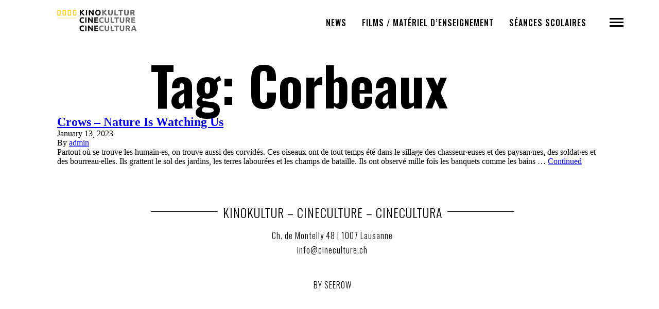

--- FILE ---
content_type: text/html; charset=UTF-8
request_url: https://cineculture.ch/tag/corbeaux/
body_size: 5989
content:
<!doctype html>
<html lang="fr-FR">
  <head>
  <meta charset="utf-8">
  <meta http-equiv="x-ua-compatible" content="ie=edge">
  <meta name="viewport" content="width=device-width, initial-scale=1, shrink-to-fit=no">
  <title>Corbeaux &#8211; KINOKULTUR – CINECULTURE – CINECULTURA</title>
<meta name='robots' content='max-image-preview:large' />
	<style>img:is([sizes="auto" i], [sizes^="auto," i]) { contain-intrinsic-size: 3000px 1500px }</style>
	<link rel="alternate" hreflang="fr" href="https://cineculture.ch/tag/corbeaux/" />
<link rel="alternate" type="application/rss+xml" title="KINOKULTUR – CINECULTURE – CINECULTURA &raquo; Corbeaux Tag Feed" href="https://cineculture.ch/tag/corbeaux/feed/" />
<script type="text/javascript">
/* <![CDATA[ */
window._wpemojiSettings = {"baseUrl":"https:\/\/s.w.org\/images\/core\/emoji\/16.0.1\/72x72\/","ext":".png","svgUrl":"https:\/\/s.w.org\/images\/core\/emoji\/16.0.1\/svg\/","svgExt":".svg","source":{"concatemoji":"https:\/\/cineculture.ch\/wp\/wp-includes\/js\/wp-emoji-release.min.js?ver=6.8.2"}};
/*! This file is auto-generated */
!function(s,n){var o,i,e;function c(e){try{var t={supportTests:e,timestamp:(new Date).valueOf()};sessionStorage.setItem(o,JSON.stringify(t))}catch(e){}}function p(e,t,n){e.clearRect(0,0,e.canvas.width,e.canvas.height),e.fillText(t,0,0);var t=new Uint32Array(e.getImageData(0,0,e.canvas.width,e.canvas.height).data),a=(e.clearRect(0,0,e.canvas.width,e.canvas.height),e.fillText(n,0,0),new Uint32Array(e.getImageData(0,0,e.canvas.width,e.canvas.height).data));return t.every(function(e,t){return e===a[t]})}function u(e,t){e.clearRect(0,0,e.canvas.width,e.canvas.height),e.fillText(t,0,0);for(var n=e.getImageData(16,16,1,1),a=0;a<n.data.length;a++)if(0!==n.data[a])return!1;return!0}function f(e,t,n,a){switch(t){case"flag":return n(e,"\ud83c\udff3\ufe0f\u200d\u26a7\ufe0f","\ud83c\udff3\ufe0f\u200b\u26a7\ufe0f")?!1:!n(e,"\ud83c\udde8\ud83c\uddf6","\ud83c\udde8\u200b\ud83c\uddf6")&&!n(e,"\ud83c\udff4\udb40\udc67\udb40\udc62\udb40\udc65\udb40\udc6e\udb40\udc67\udb40\udc7f","\ud83c\udff4\u200b\udb40\udc67\u200b\udb40\udc62\u200b\udb40\udc65\u200b\udb40\udc6e\u200b\udb40\udc67\u200b\udb40\udc7f");case"emoji":return!a(e,"\ud83e\udedf")}return!1}function g(e,t,n,a){var r="undefined"!=typeof WorkerGlobalScope&&self instanceof WorkerGlobalScope?new OffscreenCanvas(300,150):s.createElement("canvas"),o=r.getContext("2d",{willReadFrequently:!0}),i=(o.textBaseline="top",o.font="600 32px Arial",{});return e.forEach(function(e){i[e]=t(o,e,n,a)}),i}function t(e){var t=s.createElement("script");t.src=e,t.defer=!0,s.head.appendChild(t)}"undefined"!=typeof Promise&&(o="wpEmojiSettingsSupports",i=["flag","emoji"],n.supports={everything:!0,everythingExceptFlag:!0},e=new Promise(function(e){s.addEventListener("DOMContentLoaded",e,{once:!0})}),new Promise(function(t){var n=function(){try{var e=JSON.parse(sessionStorage.getItem(o));if("object"==typeof e&&"number"==typeof e.timestamp&&(new Date).valueOf()<e.timestamp+604800&&"object"==typeof e.supportTests)return e.supportTests}catch(e){}return null}();if(!n){if("undefined"!=typeof Worker&&"undefined"!=typeof OffscreenCanvas&&"undefined"!=typeof URL&&URL.createObjectURL&&"undefined"!=typeof Blob)try{var e="postMessage("+g.toString()+"("+[JSON.stringify(i),f.toString(),p.toString(),u.toString()].join(",")+"));",a=new Blob([e],{type:"text/javascript"}),r=new Worker(URL.createObjectURL(a),{name:"wpTestEmojiSupports"});return void(r.onmessage=function(e){c(n=e.data),r.terminate(),t(n)})}catch(e){}c(n=g(i,f,p,u))}t(n)}).then(function(e){for(var t in e)n.supports[t]=e[t],n.supports.everything=n.supports.everything&&n.supports[t],"flag"!==t&&(n.supports.everythingExceptFlag=n.supports.everythingExceptFlag&&n.supports[t]);n.supports.everythingExceptFlag=n.supports.everythingExceptFlag&&!n.supports.flag,n.DOMReady=!1,n.readyCallback=function(){n.DOMReady=!0}}).then(function(){return e}).then(function(){var e;n.supports.everything||(n.readyCallback(),(e=n.source||{}).concatemoji?t(e.concatemoji):e.wpemoji&&e.twemoji&&(t(e.twemoji),t(e.wpemoji)))}))}((window,document),window._wpemojiSettings);
/* ]]> */
</script>
<style id='wp-emoji-styles-inline-css' type='text/css'>

	img.wp-smiley, img.emoji {
		display: inline !important;
		border: none !important;
		box-shadow: none !important;
		height: 1em !important;
		width: 1em !important;
		margin: 0 0.07em !important;
		vertical-align: -0.1em !important;
		background: none !important;
		padding: 0 !important;
	}
</style>
<link rel='stylesheet' id='sage/main.css-css' href='https://cineculture.ch/app/themes/kinokultur/dist/styles/main_6ef72fa0.css' type='text/css' media='all' />
<script type="text/javascript" src="https://cineculture.ch/wp/wp-includes/js/jquery/jquery.min.js?ver=3.7.1" id="jquery-core-js"></script>
<script type="text/javascript" src="https://cineculture.ch/wp/wp-includes/js/jquery/jquery-migrate.min.js?ver=3.4.1" id="jquery-migrate-js"></script>
<link rel="https://api.w.org/" href="https://cineculture.ch/wp-json/" /><link rel="alternate" title="JSON" type="application/json" href="https://cineculture.ch/wp-json/wp/v2/tags/859" /><link rel="EditURI" type="application/rsd+xml" title="RSD" href="https://cineculture.ch/wp/xmlrpc.php?rsd" />
<meta name="generator" content="WordPress 6.8.2" />
<meta name="generator" content="WPML ver:4.7.6 stt:4,3,27;" />
<link rel="icon" href="https://cineculture.ch/app/uploads/2025/07/cropped-KK_Favicon-32x32.png" sizes="32x32" />
<link rel="icon" href="https://cineculture.ch/app/uploads/2025/07/cropped-KK_Favicon-192x192.png" sizes="192x192" />
<link rel="apple-touch-icon" href="https://cineculture.ch/app/uploads/2025/07/cropped-KK_Favicon-180x180.png" />
<meta name="msapplication-TileImage" content="https://cineculture.ch/app/uploads/2025/07/cropped-KK_Favicon-270x270.png" />
  <!-- Google Tag Manager -->
<script>(function(w,d,s,l,i){w[l]=w[l]||[];w[l].push({'gtm.start':
  new Date().getTime(),event:'gtm.js'});var f=d.getElementsByTagName(s)[0],
  j=d.createElement(s),dl=l!='dataLayer'?'&l='+l:'';j.async=true;j.src=
  'https://www.googletagmanager.com/gtm.js?id='+i+dl;f.parentNode.insertBefore(j,f);
  })(window,document,'script','dataLayer','GTM-MJ33D3N');</script>
  <!-- End Google Tag Manager -->
  <!-- Global site tag (gtag.js) - Google Analytics -->
  <script async src="https://www.googletagmanager.com/gtag/js?id=UA-52120623-1"></script>
  <script>
    window.dataLayer = window.dataLayer || [];
    function gtag(){dataLayer.push(arguments);}
    gtag('js', new Date());
    gtag('config', 'UA-52120623-1' );
  </script>

</head>
  <body class="archive tag tag-corbeaux tag-859 wp-theme-kinokulturresources app-data index-data archive-data tag-data tag-859-data tag-corbeaux-data">
    <noscript><iframe src="https://www.googletagmanager.com/ns.html?id=GTM-MJ33D3N"
    height="0" width="0" style="display:none;visibility:hidden"></iframe></noscript>
        <div id="app">
      <header class="header">
  <div class="container-fluid header__container">
    <a class="header__logo" href="https://cineculture.ch/" style="background-image: url(https://cineculture.ch/app/uploads/2021/02/logo_dreisprachig_500x146x300.jpg)"></a>
                <kk-navigation :navitems="[{&quot;ID&quot;:12902,&quot;post_author&quot;:&quot;1&quot;,&quot;post_date&quot;:&quot;2022-12-16 13:45:29&quot;,&quot;post_date_gmt&quot;:&quot;2022-12-16 13:45:29&quot;,&quot;post_content&quot;:&quot;&quot;,&quot;post_title&quot;:&quot;News&quot;,&quot;post_excerpt&quot;:&quot;&quot;,&quot;post_status&quot;:&quot;publish&quot;,&quot;comment_status&quot;:&quot;closed&quot;,&quot;ping_status&quot;:&quot;closed&quot;,&quot;post_password&quot;:&quot;&quot;,&quot;post_name&quot;:&quot;news-4&quot;,&quot;to_ping&quot;:&quot;&quot;,&quot;pinged&quot;:&quot;&quot;,&quot;post_modified&quot;:&quot;2022-12-16 13:45:29&quot;,&quot;post_modified_gmt&quot;:&quot;2022-12-16 13:45:29&quot;,&quot;post_content_filtered&quot;:&quot;&quot;,&quot;post_parent&quot;:0,&quot;guid&quot;:&quot;https:\/\/kinokultur.ch\/?p=12902&quot;,&quot;menu_order&quot;:1,&quot;post_type&quot;:&quot;nav_menu_item&quot;,&quot;post_mime_type&quot;:&quot;&quot;,&quot;comment_count&quot;:&quot;0&quot;,&quot;filter&quot;:&quot;raw&quot;,&quot;db_id&quot;:12902,&quot;menu_item_parent&quot;:&quot;0&quot;,&quot;object_id&quot;:&quot;12902&quot;,&quot;object&quot;:&quot;custom&quot;,&quot;type&quot;:&quot;custom&quot;,&quot;type_label&quot;:&quot;Custom Link&quot;,&quot;title&quot;:&quot;News&quot;,&quot;url&quot;:&quot;\/#news&quot;,&quot;target&quot;:&quot;&quot;,&quot;attr_title&quot;:&quot;&quot;,&quot;description&quot;:&quot;&quot;,&quot;classes&quot;:[&quot;&quot;],&quot;xfn&quot;:&quot;&quot;},{&quot;ID&quot;:7493,&quot;post_author&quot;:&quot;1&quot;,&quot;post_date&quot;:&quot;2022-12-16 13:45:29&quot;,&quot;post_date_gmt&quot;:&quot;2020-02-21 09:43:08&quot;,&quot;post_content&quot;:&quot;&quot;,&quot;post_title&quot;:&quot;Films \/ Mat\u00e9riel d\u2019enseignement&quot;,&quot;post_excerpt&quot;:&quot;&quot;,&quot;post_status&quot;:&quot;publish&quot;,&quot;comment_status&quot;:&quot;closed&quot;,&quot;ping_status&quot;:&quot;closed&quot;,&quot;post_password&quot;:&quot;&quot;,&quot;post_name&quot;:&quot;films-materiel-denseignement&quot;,&quot;to_ping&quot;:&quot;&quot;,&quot;pinged&quot;:&quot;&quot;,&quot;post_modified&quot;:&quot;2022-12-16 13:45:29&quot;,&quot;post_modified_gmt&quot;:&quot;2022-12-16 13:45:29&quot;,&quot;post_content_filtered&quot;:&quot;&quot;,&quot;post_parent&quot;:0,&quot;guid&quot;:&quot;http:\/\/stage.kinokultur.ch\/?p=7493&quot;,&quot;menu_order&quot;:2,&quot;post_type&quot;:&quot;nav_menu_item&quot;,&quot;post_mime_type&quot;:&quot;&quot;,&quot;comment_count&quot;:&quot;0&quot;,&quot;filter&quot;:&quot;raw&quot;,&quot;db_id&quot;:7493,&quot;menu_item_parent&quot;:&quot;0&quot;,&quot;object_id&quot;:&quot;5798&quot;,&quot;object&quot;:&quot;page&quot;,&quot;type&quot;:&quot;post_type&quot;,&quot;type_label&quot;:&quot;Page&quot;,&quot;url&quot;:&quot;https:\/\/cineculture.ch\/moviehome\/&quot;,&quot;title&quot;:&quot;Films \/ Mat\u00e9riel d\u2019enseignement&quot;,&quot;target&quot;:&quot;&quot;,&quot;attr_title&quot;:&quot;&quot;,&quot;description&quot;:&quot;&quot;,&quot;classes&quot;:[&quot;&quot;],&quot;xfn&quot;:&quot;&quot;},{&quot;ID&quot;:7496,&quot;post_author&quot;:&quot;1&quot;,&quot;post_date&quot;:&quot;2022-12-16 13:45:29&quot;,&quot;post_date_gmt&quot;:&quot;2020-02-21 09:43:08&quot;,&quot;post_content&quot;:&quot; &quot;,&quot;post_title&quot;:&quot;&quot;,&quot;post_excerpt&quot;:&quot;&quot;,&quot;post_status&quot;:&quot;publish&quot;,&quot;comment_status&quot;:&quot;closed&quot;,&quot;ping_status&quot;:&quot;closed&quot;,&quot;post_password&quot;:&quot;&quot;,&quot;post_name&quot;:&quot;seances-scolaires&quot;,&quot;to_ping&quot;:&quot;&quot;,&quot;pinged&quot;:&quot;&quot;,&quot;post_modified&quot;:&quot;2022-12-16 13:45:29&quot;,&quot;post_modified_gmt&quot;:&quot;2022-12-16 13:45:29&quot;,&quot;post_content_filtered&quot;:&quot;&quot;,&quot;post_parent&quot;:0,&quot;guid&quot;:&quot;http:\/\/stage.kinokultur.ch\/?p=7496&quot;,&quot;menu_order&quot;:3,&quot;post_type&quot;:&quot;nav_menu_item&quot;,&quot;post_mime_type&quot;:&quot;&quot;,&quot;comment_count&quot;:&quot;0&quot;,&quot;filter&quot;:&quot;raw&quot;,&quot;db_id&quot;:7496,&quot;menu_item_parent&quot;:&quot;0&quot;,&quot;object_id&quot;:&quot;5805&quot;,&quot;object&quot;:&quot;page&quot;,&quot;type&quot;:&quot;post_type&quot;,&quot;type_label&quot;:&quot;Page&quot;,&quot;url&quot;:&quot;https:\/\/cineculture.ch\/events\/&quot;,&quot;title&quot;:&quot;S\u00e9ances scolaires&quot;,&quot;target&quot;:&quot;&quot;,&quot;attr_title&quot;:&quot;&quot;,&quot;description&quot;:&quot;&quot;,&quot;classes&quot;:[&quot;&quot;],&quot;xfn&quot;:&quot;&quot;},{&quot;ID&quot;:7495,&quot;post_author&quot;:&quot;1&quot;,&quot;post_date&quot;:&quot;2022-12-16 13:45:29&quot;,&quot;post_date_gmt&quot;:&quot;2020-02-21 09:43:08&quot;,&quot;post_content&quot;:&quot;&quot;,&quot;post_title&quot;:&quot;Recommandations - films&quot;,&quot;post_excerpt&quot;:&quot;&quot;,&quot;post_status&quot;:&quot;publish&quot;,&quot;comment_status&quot;:&quot;closed&quot;,&quot;ping_status&quot;:&quot;closed&quot;,&quot;post_password&quot;:&quot;&quot;,&quot;post_name&quot;:&quot;recommandations-films-2&quot;,&quot;to_ping&quot;:&quot;&quot;,&quot;pinged&quot;:&quot;&quot;,&quot;post_modified&quot;:&quot;2022-12-16 13:45:29&quot;,&quot;post_modified_gmt&quot;:&quot;2022-12-16 13:45:29&quot;,&quot;post_content_filtered&quot;:&quot;&quot;,&quot;post_parent&quot;:0,&quot;guid&quot;:&quot;http:\/\/stage.kinokultur.ch\/?p=7495&quot;,&quot;menu_order&quot;:4,&quot;post_type&quot;:&quot;nav_menu_item&quot;,&quot;post_mime_type&quot;:&quot;&quot;,&quot;comment_count&quot;:&quot;0&quot;,&quot;filter&quot;:&quot;raw&quot;,&quot;db_id&quot;:7495,&quot;menu_item_parent&quot;:&quot;0&quot;,&quot;object_id&quot;:&quot;7422&quot;,&quot;object&quot;:&quot;page&quot;,&quot;type&quot;:&quot;post_type&quot;,&quot;type_label&quot;:&quot;Page&quot;,&quot;url&quot;:&quot;https:\/\/cineculture.ch\/filmtipps\/&quot;,&quot;title&quot;:&quot;Recommandations - films&quot;,&quot;target&quot;:&quot;&quot;,&quot;attr_title&quot;:&quot;&quot;,&quot;description&quot;:&quot;&quot;,&quot;classes&quot;:[&quot;&quot;],&quot;xfn&quot;:&quot;&quot;},{&quot;ID&quot;:7497,&quot;post_author&quot;:&quot;1&quot;,&quot;post_date&quot;:&quot;2022-12-16 13:45:29&quot;,&quot;post_date_gmt&quot;:&quot;2020-02-21 09:43:08&quot;,&quot;post_content&quot;:&quot; &quot;,&quot;post_title&quot;:&quot;&quot;,&quot;post_excerpt&quot;:&quot;&quot;,&quot;post_status&quot;:&quot;publish&quot;,&quot;comment_status&quot;:&quot;closed&quot;,&quot;ping_status&quot;:&quot;closed&quot;,&quot;post_password&quot;:&quot;&quot;,&quot;post_name&quot;:&quot;7497&quot;,&quot;to_ping&quot;:&quot;&quot;,&quot;pinged&quot;:&quot;&quot;,&quot;post_modified&quot;:&quot;2022-12-16 13:45:29&quot;,&quot;post_modified_gmt&quot;:&quot;2022-12-16 13:45:29&quot;,&quot;post_content_filtered&quot;:&quot;&quot;,&quot;post_parent&quot;:0,&quot;guid&quot;:&quot;http:\/\/stage.kinokultur.ch\/?p=7497&quot;,&quot;menu_order&quot;:5,&quot;post_type&quot;:&quot;nav_menu_item&quot;,&quot;post_mime_type&quot;:&quot;&quot;,&quot;comment_count&quot;:&quot;0&quot;,&quot;filter&quot;:&quot;raw&quot;,&quot;db_id&quot;:7497,&quot;menu_item_parent&quot;:&quot;0&quot;,&quot;object_id&quot;:&quot;7425&quot;,&quot;object&quot;:&quot;page&quot;,&quot;type&quot;:&quot;post_type&quot;,&quot;type_label&quot;:&quot;Page&quot;,&quot;url&quot;:&quot;https:\/\/cineculture.ch\/weiterbildungen\/&quot;,&quot;title&quot;:&quot;Formations continues&quot;,&quot;target&quot;:&quot;&quot;,&quot;attr_title&quot;:&quot;&quot;,&quot;description&quot;:&quot;&quot;,&quot;classes&quot;:[&quot;&quot;],&quot;xfn&quot;:&quot;&quot;},{&quot;ID&quot;:7498,&quot;post_author&quot;:&quot;1&quot;,&quot;post_date&quot;:&quot;2022-12-16 13:45:29&quot;,&quot;post_date_gmt&quot;:&quot;2020-02-21 09:43:08&quot;,&quot;post_content&quot;:&quot; &quot;,&quot;post_title&quot;:&quot;&quot;,&quot;post_excerpt&quot;:&quot;&quot;,&quot;post_status&quot;:&quot;publish&quot;,&quot;comment_status&quot;:&quot;closed&quot;,&quot;ping_status&quot;:&quot;closed&quot;,&quot;post_password&quot;:&quot;&quot;,&quot;post_name&quot;:&quot;7498&quot;,&quot;to_ping&quot;:&quot;&quot;,&quot;pinged&quot;:&quot;&quot;,&quot;post_modified&quot;:&quot;2022-12-16 13:45:29&quot;,&quot;post_modified_gmt&quot;:&quot;2022-12-16 13:45:29&quot;,&quot;post_content_filtered&quot;:&quot;&quot;,&quot;post_parent&quot;:0,&quot;guid&quot;:&quot;http:\/\/stage.kinokultur.ch\/?p=7498&quot;,&quot;menu_order&quot;:6,&quot;post_type&quot;:&quot;nav_menu_item&quot;,&quot;post_mime_type&quot;:&quot;&quot;,&quot;comment_count&quot;:&quot;0&quot;,&quot;filter&quot;:&quot;raw&quot;,&quot;db_id&quot;:7498,&quot;menu_item_parent&quot;:&quot;0&quot;,&quot;object_id&quot;:&quot;7191&quot;,&quot;object&quot;:&quot;page&quot;,&quot;type&quot;:&quot;post_type&quot;,&quot;type_label&quot;:&quot;Page&quot;,&quot;url&quot;:&quot;https:\/\/cineculture.ch\/infos\/&quot;,&quot;title&quot;:&quot;Infos \/ Ressources&quot;,&quot;target&quot;:&quot;&quot;,&quot;attr_title&quot;:&quot;&quot;,&quot;description&quot;:&quot;&quot;,&quot;classes&quot;:[&quot;&quot;],&quot;xfn&quot;:&quot;&quot;},{&quot;ID&quot;:7499,&quot;post_author&quot;:&quot;1&quot;,&quot;post_date&quot;:&quot;2022-12-16 13:45:29&quot;,&quot;post_date_gmt&quot;:&quot;2020-02-21 09:43:08&quot;,&quot;post_content&quot;:&quot;&quot;,&quot;post_title&quot;:&quot;Qui sommes-nous?&quot;,&quot;post_excerpt&quot;:&quot;&quot;,&quot;post_status&quot;:&quot;publish&quot;,&quot;comment_status&quot;:&quot;closed&quot;,&quot;ping_status&quot;:&quot;closed&quot;,&quot;post_password&quot;:&quot;&quot;,&quot;post_name&quot;:&quot;qui-sommes-nous&quot;,&quot;to_ping&quot;:&quot;&quot;,&quot;pinged&quot;:&quot;&quot;,&quot;post_modified&quot;:&quot;2022-12-16 13:45:29&quot;,&quot;post_modified_gmt&quot;:&quot;2022-12-16 13:45:29&quot;,&quot;post_content_filtered&quot;:&quot;&quot;,&quot;post_parent&quot;:0,&quot;guid&quot;:&quot;http:\/\/stage.kinokultur.ch\/?p=7499&quot;,&quot;menu_order&quot;:7,&quot;post_type&quot;:&quot;nav_menu_item&quot;,&quot;post_mime_type&quot;:&quot;&quot;,&quot;comment_count&quot;:&quot;0&quot;,&quot;filter&quot;:&quot;raw&quot;,&quot;db_id&quot;:7499,&quot;menu_item_parent&quot;:&quot;0&quot;,&quot;object_id&quot;:&quot;5923&quot;,&quot;object&quot;:&quot;page&quot;,&quot;type&quot;:&quot;post_type&quot;,&quot;type_label&quot;:&quot;Page&quot;,&quot;url&quot;:&quot;https:\/\/cineculture.ch\/ueber-uns\/&quot;,&quot;title&quot;:&quot;Qui sommes-nous?&quot;,&quot;target&quot;:&quot;&quot;,&quot;attr_title&quot;:&quot;&quot;,&quot;description&quot;:&quot;&quot;,&quot;classes&quot;:[&quot;&quot;],&quot;xfn&quot;:&quot;&quot;}]" :languageswitch="[{&quot;url&quot;:&quot;https:\/\/cineculture.ch\/tag\/corbeaux\/&quot;,&quot;name&quot;:&quot;Fran\u00e7ais&quot;,&quot;active&quot;:&quot;1&quot;}]"></kk-navigation>
      </div>
</header>
      <div role="document">
        <main class="main">
          <div class="container-fluid">
              <div class="row">
  <div class="col-md-10 offset-md-1 col-lg-8 offset-lg-2 col-xl-6 offset-xl-3 page-header typo-xxl__single-page ">
    <h1>Tag: <span>Corbeaux</span></h1>
  </div>
</div>

  
       <article class="post-13133 post type-post status-publish format-standard has-post-thumbnail hentry category-dokumentarfilm-fr tag-animaux tag-corbeaux tag-corvides tag-forschung-fr tag-geographie tag-histoire-culturelle tag-intelligence tag-kraehen-fr tag-kulturgeschichte-fr tag-nature tag-observation tag-observation-des-animaux tag-rabenvoegel-fr tag-recherche tag-science tag-sciences tag-societe tag-tierbeobachtung-fr">
  <header>
    <h2 class="entry-title"><a href="https://cineculture.ch/kraehen-nature-is-watching-you/">Crows &#8211; Nature Is Watching Us</a></h2>
    <time class="updated" datetime="2023-01-13T13:38:22+00:00">January 13, 2023</time>
<p class="byline author vcard">
  By <a href="https://cineculture.ch/author/admin/" rel="author" class="fn">
    admin
  </a>
</p>
  </header>
  <div class="entry-summary">
    <p>Partout où se trouve les humain·es, on trouve aussi des corvidés. Ces oiseaux ont de tout temps été dans le sillage des chasseur·euses et des paysan·nes, des soldat·es et des bourreau·elles. Ils grattent le sol des jardins, les terres labourées et les champs de bataille. Ils ont observé mille fois les banquets comme les bains &hellip; <a href="https://cineculture.ch/kraehen-nature-is-watching-you/">Continued</a></p>
  </div>
</article>
  
  
          </div>
        </main>
      </div>
    </div>
        <footer class="footer">
  <div class="container-fluid">
    <div class="row">
        <div class="col-md-10 offset-md-1 col-lg-8 offset-lg-2 col-xl-6 offset-xl-3">
          <div class="footer__title">
            <span class="footer__title-text typo-footer__title">KINOKULTUR – CINECULTURE – CINECULTURA</span>
          </div>
        </div>
      </div>
      <div class="row">
        <div class="typo-footer__content footer__text">
          <div class="col-md-10 offset-md-1 col-lg-8 offset-lg-2 col-xl-6 offset-xl-3">Ch. de Montelly 48  | 1007 Lausanne</div>
          <div class="col-md-10 offset-md-1 col-lg-8 offset-lg-2 col-xl-6 offset-xl-3">
             <a class="footer__link" href="mailto:info@cineculture.ch">info@cineculture.ch</a>
          </div>
          <div class="col-md-10 offset-md-1 col-lg-8 offset-lg-2 col-xl-6 offset-xl-3 footer__author">by seerow</div>
        </div>
      </div>
  </div>
</footer>
    <script type="speculationrules">
{"prefetch":[{"source":"document","where":{"and":[{"href_matches":"\/*"},{"not":{"href_matches":["\/wp\/wp-*.php","\/wp\/wp-admin\/*","\/app\/uploads\/*","\/app\/*","\/app\/plugins\/*","\/app\/themes\/kinokultur\/resources\/*","\/*\\?(.+)"]}},{"not":{"selector_matches":"a[rel~=\"nofollow\"]"}},{"not":{"selector_matches":".no-prefetch, .no-prefetch a"}}]},"eagerness":"conservative"}]}
</script>
<script type="text/javascript" src="https://cineculture.ch/app/themes/kinokultur/dist/scripts/main_6ef72fa0.js" id="sage/main.js-js"></script>
  </body>
</html>


--- FILE ---
content_type: application/javascript
request_url: https://cineculture.ch/app/themes/kinokultur/dist/scripts/main_6ef72fa0.js
body_size: 103690
content:
!function(t){var e={};function n(a){if(e[a])return e[a].exports;var r=e[a]={i:a,l:!1,exports:{}};return t[a].call(r.exports,r,r.exports,n),r.l=!0,r.exports}n.m=t,n.c=e,n.d=function(t,e,a){n.o(t,e)||Object.defineProperty(t,e,{configurable:!1,enumerable:!0,get:a})},n.n=function(t){var e=t&&t.__esModule?function(){return t.default}:function(){return t};return n.d(e,"a",e),e},n.o=function(t,e){return Object.prototype.hasOwnProperty.call(t,e)},n.p="/app/themes/kinokultur/dist/",n(n.s=169)}([function(t,e,n){var a=n(2),r=n(19),o=n(12),i=n(13),s=n(20),u=function(t,e,n){var c,l,d,f,p=t&u.F,v=t&u.G,h=t&u.S,m=t&u.P,y=t&u.B,g=v?a:h?a[e]||(a[e]={}):(a[e]||{}).prototype,b=v?r:r[e]||(r[e]={}),_=b.prototype||(b.prototype={});for(c in v&&(n=e),n)d=((l=!p&&g&&void 0!==g[c])?g:n)[c],f=y&&l?s(d,a):m&&"function"==typeof d?s(Function.call,d):d,g&&i(g,c,d,t&u.U),b[c]!=d&&o(b,c,f),m&&_[c]!=d&&(_[c]=d)};a.core=r,u.F=1,u.G=2,u.S=4,u.P=8,u.B=16,u.W=32,u.U=64,u.R=128,t.exports=u},function(t,e,n){var a=n(4);t.exports=function(t){if(!a(t))throw TypeError(t+" is not an object!");return t}},function(t,e){var n=t.exports="undefined"!=typeof window&&window.Math==Math?window:"undefined"!=typeof self&&self.Math==Math?self:Function("return this")();"number"==typeof __g&&(__g=n)},function(t,e){t.exports=function(t){try{return!!t()}catch(t){return!0}}},function(t,e){t.exports=function(t){return"object"==typeof t?null!==t:"function"==typeof t}},function(t,e,n){var a=n(49)("wks"),r=n(35),o=n(2).Symbol,i="function"==typeof o;(t.exports=function(t){return a[t]||(a[t]=i&&o[t]||(i?o:r)("Symbol."+t))}).store=a},function(t,e,n){var a=n(22),r=Math.min;t.exports=function(t){return t>0?r(a(t),9007199254740991):0}},function(t,e,n){t.exports=!n(3)(function(){return 7!=Object.defineProperty({},"a",{get:function(){return 7}}).a})},function(t,e,n){var a=n(1),r=n(99),o=n(24),i=Object.defineProperty;e.f=n(7)?Object.defineProperty:function(t,e,n){if(a(t),e=o(e,!0),a(n),r)try{return i(t,e,n)}catch(t){}if("get"in n||"set"in n)throw TypeError("Accessors not supported!");return"value"in n&&(t[e]=n.value),t}},function(t,e,n){var a=n(25);t.exports=function(t){return Object(a(t))}},function(t,e){t.exports=function(t){if("function"!=typeof t)throw TypeError(t+" is not a function!");return t}},function(t,e,n){"use strict";e.a=function(t,e,n,a,r,o,i,s){var u,c="function"==typeof t?t.options:t;e&&(c.render=e,c.staticRenderFns=n,c._compiled=!0);a&&(c.functional=!0);o&&(c._scopeId="data-v-"+o);i?(u=function(t){(t=t||this.$vnode&&this.$vnode.ssrContext||this.parent&&this.parent.$vnode&&this.parent.$vnode.ssrContext)||"undefined"==typeof __VUE_SSR_CONTEXT__||(t=__VUE_SSR_CONTEXT__),r&&r.call(this,t),t&&t._registeredComponents&&t._registeredComponents.add(i)},c._ssrRegister=u):r&&(u=s?function(){r.call(this,this.$root.$options.shadowRoot)}:r);if(u)if(c.functional){c._injectStyles=u;var l=c.render;c.render=function(t,e){return u.call(e),l(t,e)}}else{var d=c.beforeCreate;c.beforeCreate=d?[].concat(d,u):[u]}return{exports:t,options:c}}},function(t,e,n){var a=n(8),r=n(34);t.exports=n(7)?function(t,e,n){return a.f(t,e,r(1,n))}:function(t,e,n){return t[e]=n,t}},function(t,e,n){var a=n(2),r=n(12),o=n(15),i=n(35)("src"),s=n(174),u=(""+s).split("toString");n(19).inspectSource=function(t){return s.call(t)},(t.exports=function(t,e,n,s){var c="function"==typeof n;c&&(o(n,"name")||r(n,"name",e)),t[e]!==n&&(c&&(o(n,i)||r(n,i,t[e]?""+t[e]:u.join(String(e)))),t===a?t[e]=n:s?t[e]?t[e]=n:r(t,e,n):(delete t[e],r(t,e,n)))})(Function.prototype,"toString",function(){return"function"==typeof this&&this[i]||s.call(this)})},function(t,e,n){var a=n(0),r=n(3),o=n(25),i=/"/g,s=function(t,e,n,a){var r=String(o(t)),s="<"+e;return""!==n&&(s+=" "+n+'="'+String(a).replace(i,"&quot;")+'"'),s+">"+r+"</"+e+">"};t.exports=function(t,e){var n={};n[t]=e(s),a(a.P+a.F*r(function(){var e=""[t]('"');return e!==e.toLowerCase()||e.split('"').length>3}),"String",n)}},function(t,e){var n={}.hasOwnProperty;t.exports=function(t,e){return n.call(t,e)}},function(t,e,n){var a=n(50),r=n(25);t.exports=function(t){return a(r(t))}},function(t,e,n){var a=n(51),r=n(34),o=n(16),i=n(24),s=n(15),u=n(99),c=Object.getOwnPropertyDescriptor;e.f=n(7)?c:function(t,e){if(t=o(t),e=i(e,!0),u)try{return c(t,e)}catch(t){}if(s(t,e))return r(!a.f.call(t,e),t[e])}},function(t,e,n){var a=n(15),r=n(9),o=n(72)("IE_PROTO"),i=Object.prototype;t.exports=Object.getPrototypeOf||function(t){return t=r(t),a(t,o)?t[o]:"function"==typeof t.constructor&&t instanceof t.constructor?t.constructor.prototype:t instanceof Object?i:null}},function(t,e){var n=t.exports={version:"2.6.10"};"number"==typeof __e&&(__e=n)},function(t,e,n){var a=n(10);t.exports=function(t,e,n){if(a(t),void 0===e)return t;switch(n){case 1:return function(n){return t.call(e,n)};case 2:return function(n,a){return t.call(e,n,a)};case 3:return function(n,a,r){return t.call(e,n,a,r)}}return function(){return t.apply(e,arguments)}}},function(t,e){var n={}.toString;t.exports=function(t){return n.call(t).slice(8,-1)}},function(t,e){var n=Math.ceil,a=Math.floor;t.exports=function(t){return isNaN(t=+t)?0:(t>0?a:n)(t)}},function(t,e,n){"use strict";var a=n(3);t.exports=function(t,e){return!!t&&a(function(){e?t.call(null,function(){},1):t.call(null)})}},function(t,e,n){var a=n(4);t.exports=function(t,e){if(!a(t))return t;var n,r;if(e&&"function"==typeof(n=t.toString)&&!a(r=n.call(t)))return r;if("function"==typeof(n=t.valueOf)&&!a(r=n.call(t)))return r;if(!e&&"function"==typeof(n=t.toString)&&!a(r=n.call(t)))return r;throw TypeError("Can't convert object to primitive value")}},function(t,e){t.exports=function(t){if(void 0==t)throw TypeError("Can't call method on  "+t);return t}},function(t,e,n){var a=n(0),r=n(19),o=n(3);t.exports=function(t,e){var n=(r.Object||{})[t]||Object[t],i={};i[t]=e(n),a(a.S+a.F*o(function(){n(1)}),"Object",i)}},function(t,e,n){var a=n(20),r=n(50),o=n(9),i=n(6),s=n(88);t.exports=function(t,e){var n=1==t,u=2==t,c=3==t,l=4==t,d=6==t,f=5==t||d,p=e||s;return function(e,s,v){for(var h,m,y=o(e),g=r(y),b=a(s,v,3),_=i(g.length),w=0,x=n?p(e,_):u?p(e,0):void 0;_>w;w++)if((f||w in g)&&(m=b(h=g[w],w,y),t))if(n)x[w]=m;else if(m)switch(t){case 3:return!0;case 5:return h;case 6:return w;case 2:x.push(h)}else if(l)return!1;return d?-1:c||l?l:x}}},function(t,e,n){"use strict";if(n(7)){var a=n(30),r=n(2),o=n(3),i=n(0),s=n(64),u=n(96),c=n(20),l=n(41),d=n(34),f=n(12),p=n(43),v=n(22),h=n(6),m=n(127),y=n(37),g=n(24),b=n(15),_=n(46),w=n(4),x=n(9),E=n(85),O=n(38),k=n(18),S=n(39).f,C=n(87),N=n(35),A=n(5),T=n(27),M=n(54),$=n(53),j=n(90),D=n(48),P=n(59),I=n(40),L=n(89),F=n(116),V=n(8),R=n(17),z=V.f,B=R.f,U=r.RangeError,H=r.TypeError,W=r.Uint8Array,G=Array.prototype,q=u.ArrayBuffer,K=u.DataView,J=T(0),Y=T(2),Z=T(3),X=T(4),Q=T(5),tt=T(6),et=M(!0),nt=M(!1),at=j.values,rt=j.keys,ot=j.entries,it=G.lastIndexOf,st=G.reduce,ut=G.reduceRight,ct=G.join,lt=G.sort,dt=G.slice,ft=G.toString,pt=G.toLocaleString,vt=A("iterator"),ht=A("toStringTag"),mt=N("typed_constructor"),yt=N("def_constructor"),gt=s.CONSTR,bt=s.TYPED,_t=s.VIEW,wt=T(1,function(t,e){return St($(t,t[yt]),e)}),xt=o(function(){return 1===new W(new Uint16Array([1]).buffer)[0]}),Et=!!W&&!!W.prototype.set&&o(function(){new W(1).set({})}),Ot=function(t,e){var n=v(t);if(n<0||n%e)throw U("Wrong offset!");return n},kt=function(t){if(w(t)&&bt in t)return t;throw H(t+" is not a typed array!")},St=function(t,e){if(!(w(t)&&mt in t))throw H("It is not a typed array constructor!");return new t(e)},Ct=function(t,e){return Nt($(t,t[yt]),e)},Nt=function(t,e){for(var n=0,a=e.length,r=St(t,a);a>n;)r[n]=e[n++];return r},At=function(t,e,n){z(t,e,{get:function(){return this._d[n]}})},Tt=function(t){var e,n,a,r,o,i,s=x(t),u=arguments.length,l=u>1?arguments[1]:void 0,d=void 0!==l,f=C(s);if(void 0!=f&&!E(f)){for(i=f.call(s),a=[],e=0;!(o=i.next()).done;e++)a.push(o.value);s=a}for(d&&u>2&&(l=c(l,arguments[2],2)),e=0,n=h(s.length),r=St(this,n);n>e;e++)r[e]=d?l(s[e],e):s[e];return r},Mt=function(){for(var t=0,e=arguments.length,n=St(this,e);e>t;)n[t]=arguments[t++];return n},$t=!!W&&o(function(){pt.call(new W(1))}),jt=function(){return pt.apply($t?dt.call(kt(this)):kt(this),arguments)},Dt={copyWithin:function(t,e){return F.call(kt(this),t,e,arguments.length>2?arguments[2]:void 0)},every:function(t){return X(kt(this),t,arguments.length>1?arguments[1]:void 0)},fill:function(t){return L.apply(kt(this),arguments)},filter:function(t){return Ct(this,Y(kt(this),t,arguments.length>1?arguments[1]:void 0))},find:function(t){return Q(kt(this),t,arguments.length>1?arguments[1]:void 0)},findIndex:function(t){return tt(kt(this),t,arguments.length>1?arguments[1]:void 0)},forEach:function(t){J(kt(this),t,arguments.length>1?arguments[1]:void 0)},indexOf:function(t){return nt(kt(this),t,arguments.length>1?arguments[1]:void 0)},includes:function(t){return et(kt(this),t,arguments.length>1?arguments[1]:void 0)},join:function(t){return ct.apply(kt(this),arguments)},lastIndexOf:function(t){return it.apply(kt(this),arguments)},map:function(t){return wt(kt(this),t,arguments.length>1?arguments[1]:void 0)},reduce:function(t){return st.apply(kt(this),arguments)},reduceRight:function(t){return ut.apply(kt(this),arguments)},reverse:function(){for(var t,e=kt(this).length,n=Math.floor(e/2),a=0;a<n;)t=this[a],this[a++]=this[--e],this[e]=t;return this},some:function(t){return Z(kt(this),t,arguments.length>1?arguments[1]:void 0)},sort:function(t){return lt.call(kt(this),t)},subarray:function(t,e){var n=kt(this),a=n.length,r=y(t,a);return new($(n,n[yt]))(n.buffer,n.byteOffset+r*n.BYTES_PER_ELEMENT,h((void 0===e?a:y(e,a))-r))}},Pt=function(t,e){return Ct(this,dt.call(kt(this),t,e))},It=function(t){kt(this);var e=Ot(arguments[1],1),n=this.length,a=x(t),r=h(a.length),o=0;if(r+e>n)throw U("Wrong length!");for(;o<r;)this[e+o]=a[o++]},Lt={entries:function(){return ot.call(kt(this))},keys:function(){return rt.call(kt(this))},values:function(){return at.call(kt(this))}},Ft=function(t,e){return w(t)&&t[bt]&&"symbol"!=typeof e&&e in t&&String(+e)==String(e)},Vt=function(t,e){return Ft(t,e=g(e,!0))?d(2,t[e]):B(t,e)},Rt=function(t,e,n){return!(Ft(t,e=g(e,!0))&&w(n)&&b(n,"value"))||b(n,"get")||b(n,"set")||n.configurable||b(n,"writable")&&!n.writable||b(n,"enumerable")&&!n.enumerable?z(t,e,n):(t[e]=n.value,t)};gt||(R.f=Vt,V.f=Rt),i(i.S+i.F*!gt,"Object",{getOwnPropertyDescriptor:Vt,defineProperty:Rt}),o(function(){ft.call({})})&&(ft=pt=function(){return ct.call(this)});var zt=p({},Dt);p(zt,Lt),f(zt,vt,Lt.values),p(zt,{slice:Pt,set:It,constructor:function(){},toString:ft,toLocaleString:jt}),At(zt,"buffer","b"),At(zt,"byteOffset","o"),At(zt,"byteLength","l"),At(zt,"length","e"),z(zt,ht,{get:function(){return this[bt]}}),t.exports=function(t,e,n,u){var c=t+((u=!!u)?"Clamped":"")+"Array",d="get"+t,p="set"+t,v=r[c],y=v||{},g=v&&k(v),b=!v||!s.ABV,x={},E=v&&v.prototype,C=function(t,n){z(t,n,{get:function(){return function(t,n){var a=t._d;return a.v[d](n*e+a.o,xt)}(this,n)},set:function(t){return function(t,n,a){var r=t._d;u&&(a=(a=Math.round(a))<0?0:a>255?255:255&a),r.v[p](n*e+r.o,a,xt)}(this,n,t)},enumerable:!0})};b?(v=n(function(t,n,a,r){l(t,v,c,"_d");var o,i,s,u,d=0,p=0;if(w(n)){if(!(n instanceof q||"ArrayBuffer"==(u=_(n))||"SharedArrayBuffer"==u))return bt in n?Nt(v,n):Tt.call(v,n);o=n,p=Ot(a,e);var y=n.byteLength;if(void 0===r){if(y%e)throw U("Wrong length!");if((i=y-p)<0)throw U("Wrong length!")}else if((i=h(r)*e)+p>y)throw U("Wrong length!");s=i/e}else s=m(n),o=new q(i=s*e);for(f(t,"_d",{b:o,o:p,l:i,e:s,v:new K(o)});d<s;)C(t,d++)}),E=v.prototype=O(zt),f(E,"constructor",v)):o(function(){v(1)})&&o(function(){new v(-1)})&&P(function(t){new v,new v(null),new v(1.5),new v(t)},!0)||(v=n(function(t,n,a,r){var o;return l(t,v,c),w(n)?n instanceof q||"ArrayBuffer"==(o=_(n))||"SharedArrayBuffer"==o?void 0!==r?new y(n,Ot(a,e),r):void 0!==a?new y(n,Ot(a,e)):new y(n):bt in n?Nt(v,n):Tt.call(v,n):new y(m(n))}),J(g!==Function.prototype?S(y).concat(S(g)):S(y),function(t){t in v||f(v,t,y[t])}),v.prototype=E,a||(E.constructor=v));var N=E[vt],A=!!N&&("values"==N.name||void 0==N.name),T=Lt.values;f(v,mt,!0),f(E,bt,c),f(E,_t,!0),f(E,yt,v),(u?new v(1)[ht]==c:ht in E)||z(E,ht,{get:function(){return c}}),x[c]=v,i(i.G+i.W+i.F*(v!=y),x),i(i.S,c,{BYTES_PER_ELEMENT:e}),i(i.S+i.F*o(function(){y.of.call(v,1)}),c,{from:Tt,of:Mt}),"BYTES_PER_ELEMENT"in E||f(E,"BYTES_PER_ELEMENT",e),i(i.P,c,Dt),I(c),i(i.P+i.F*Et,c,{set:It}),i(i.P+i.F*!A,c,Lt),a||E.toString==ft||(E.toString=ft),i(i.P+i.F*o(function(){new v(1).slice()}),c,{slice:Pt}),i(i.P+i.F*(o(function(){return[1,2].toLocaleString()!=new v([1,2]).toLocaleString()})||!o(function(){E.toLocaleString.call([1,2])})),c,{toLocaleString:jt}),D[c]=A?N:T,a||A||f(E,vt,T)}}else t.exports=function(){}},function(t,e,n){var a=n(122),r=n(0),o=n(49)("metadata"),i=o.store||(o.store=new(n(125))),s=function(t,e,n){var r=i.get(t);if(!r){if(!n)return;i.set(t,r=new a)}var o=r.get(e);if(!o){if(!n)return;r.set(e,o=new a)}return o};t.exports={store:i,map:s,has:function(t,e,n){var a=s(e,n,!1);return void 0!==a&&a.has(t)},get:function(t,e,n){var a=s(e,n,!1);return void 0===a?void 0:a.get(t)},set:function(t,e,n,a){s(n,a,!0).set(t,e)},keys:function(t,e){var n=s(t,e,!1),a=[];return n&&n.forEach(function(t,e){a.push(e)}),a},key:function(t){return void 0===t||"symbol"==typeof t?t:String(t)},exp:function(t){r(r.S,"Reflect",t)}}},function(t,e){t.exports=!1},function(t,e,n){var a=n(35)("meta"),r=n(4),o=n(15),i=n(8).f,s=0,u=Object.isExtensible||function(){return!0},c=!n(3)(function(){return u(Object.preventExtensions({}))}),l=function(t){i(t,a,{value:{i:"O"+ ++s,w:{}}})},d=t.exports={KEY:a,NEED:!1,fastKey:function(t,e){if(!r(t))return"symbol"==typeof t?t:("string"==typeof t?"S":"P")+t;if(!o(t,a)){if(!u(t))return"F";if(!e)return"E";l(t)}return t[a].i},getWeak:function(t,e){if(!o(t,a)){if(!u(t))return!0;if(!e)return!1;l(t)}return t[a].w},onFreeze:function(t){return c&&d.NEED&&u(t)&&!o(t,a)&&l(t),t}}},function(t,e,n){var a=n(5)("unscopables"),r=Array.prototype;void 0==r[a]&&n(12)(r,a,{}),t.exports=function(t){r[a][t]=!0}},function(t,e){var n;n=function(){return this}();try{n=n||Function("return this")()||(0,eval)("this")}catch(t){"object"==typeof window&&(n=window)}t.exports=n},function(t,e){t.exports=function(t,e){return{enumerable:!(1&t),configurable:!(2&t),writable:!(4&t),value:e}}},function(t,e){var n=0,a=Math.random();t.exports=function(t){return"Symbol(".concat(void 0===t?"":t,")_",(++n+a).toString(36))}},function(t,e,n){var a=n(101),r=n(73);t.exports=Object.keys||function(t){return a(t,r)}},function(t,e,n){var a=n(22),r=Math.max,o=Math.min;t.exports=function(t,e){return(t=a(t))<0?r(t+e,0):o(t,e)}},function(t,e,n){var a=n(1),r=n(102),o=n(73),i=n(72)("IE_PROTO"),s=function(){},u=function(){var t,e=n(70)("iframe"),a=o.length;for(e.style.display="none",n(74).appendChild(e),e.src="javascript:",(t=e.contentWindow.document).open(),t.write("<script>document.F=Object<\/script>"),t.close(),u=t.F;a--;)delete u.prototype[o[a]];return u()};t.exports=Object.create||function(t,e){var n;return null!==t?(s.prototype=a(t),n=new s,s.prototype=null,n[i]=t):n=u(),void 0===e?n:r(n,e)}},function(t,e,n){var a=n(101),r=n(73).concat("length","prototype");e.f=Object.getOwnPropertyNames||function(t){return a(t,r)}},function(t,e,n){"use strict";var a=n(2),r=n(8),o=n(7),i=n(5)("species");t.exports=function(t){var e=a[t];o&&e&&!e[i]&&r.f(e,i,{configurable:!0,get:function(){return this}})}},function(t,e){t.exports=function(t,e,n,a){if(!(t instanceof e)||void 0!==a&&a in t)throw TypeError(n+": incorrect invocation!");return t}},function(t,e,n){var a=n(20),r=n(114),o=n(85),i=n(1),s=n(6),u=n(87),c={},l={};(e=t.exports=function(t,e,n,d,f){var p,v,h,m,y=f?function(){return t}:u(t),g=a(n,d,e?2:1),b=0;if("function"!=typeof y)throw TypeError(t+" is not iterable!");if(o(y)){for(p=s(t.length);p>b;b++)if((m=e?g(i(v=t[b])[0],v[1]):g(t[b]))===c||m===l)return m}else for(h=y.call(t);!(v=h.next()).done;)if((m=r(h,g,v.value,e))===c||m===l)return m}).BREAK=c,e.RETURN=l},function(t,e,n){var a=n(13);t.exports=function(t,e,n){for(var r in e)a(t,r,e[r],n);return t}},function(t,e,n){var a=n(4);t.exports=function(t,e){if(!a(t)||t._t!==e)throw TypeError("Incompatible receiver, "+e+" required!");return t}},function(t,e,n){var a=n(8).f,r=n(15),o=n(5)("toStringTag");t.exports=function(t,e,n){t&&!r(t=n?t:t.prototype,o)&&a(t,o,{configurable:!0,value:e})}},function(t,e,n){var a=n(21),r=n(5)("toStringTag"),o="Arguments"==a(function(){return arguments}());t.exports=function(t){var e,n,i;return void 0===t?"Undefined":null===t?"Null":"string"==typeof(n=function(t,e){try{return t[e]}catch(t){}}(e=Object(t),r))?n:o?a(e):"Object"==(i=a(e))&&"function"==typeof e.callee?"Arguments":i}},function(t,e,n){var a=n(0),r=n(25),o=n(3),i=n(76),s="["+i+"]",u=RegExp("^"+s+s+"*"),c=RegExp(s+s+"*$"),l=function(t,e,n){var r={},s=o(function(){return!!i[t]()||"​"!="​"[t]()}),u=r[t]=s?e(d):i[t];n&&(r[n]=u),a(a.P+a.F*s,"String",r)},d=l.trim=function(t,e){return t=String(r(t)),1&e&&(t=t.replace(u,"")),2&e&&(t=t.replace(c,"")),t};t.exports=l},function(t,e){t.exports={}},function(t,e,n){var a=n(19),r=n(2),o=r["__core-js_shared__"]||(r["__core-js_shared__"]={});(t.exports=function(t,e){return o[t]||(o[t]=void 0!==e?e:{})})("versions",[]).push({version:a.version,mode:n(30)?"pure":"global",copyright:"© 2019 Denis Pushkarev (zloirock.ru)"})},function(t,e,n){var a=n(21);t.exports=Object("z").propertyIsEnumerable(0)?Object:function(t){return"String"==a(t)?t.split(""):Object(t)}},function(t,e){e.f={}.propertyIsEnumerable},function(t,e,n){"use strict";var a=n(1);t.exports=function(){var t=a(this),e="";return t.global&&(e+="g"),t.ignoreCase&&(e+="i"),t.multiline&&(e+="m"),t.unicode&&(e+="u"),t.sticky&&(e+="y"),e}},function(t,e,n){var a=n(1),r=n(10),o=n(5)("species");t.exports=function(t,e){var n,i=a(t).constructor;return void 0===i||void 0==(n=a(i)[o])?e:r(n)}},function(t,e,n){var a=n(16),r=n(6),o=n(37);t.exports=function(t){return function(e,n,i){var s,u=a(e),c=r(u.length),l=o(i,c);if(t&&n!=n){for(;c>l;)if((s=u[l++])!=s)return!0}else for(;c>l;l++)if((t||l in u)&&u[l]===n)return t||l||0;return!t&&-1}}},function(t,e){e.f=Object.getOwnPropertySymbols},function(t,e,n){var a=n(21);t.exports=Array.isArray||function(t){return"Array"==a(t)}},function(t,e,n){var a=n(22),r=n(25);t.exports=function(t){return function(e,n){var o,i,s=String(r(e)),u=a(n),c=s.length;return u<0||u>=c?t?"":void 0:(o=s.charCodeAt(u))<55296||o>56319||u+1===c||(i=s.charCodeAt(u+1))<56320||i>57343?t?s.charAt(u):o:t?s.slice(u,u+2):i-56320+(o-55296<<10)+65536}}},function(t,e,n){var a=n(4),r=n(21),o=n(5)("match");t.exports=function(t){var e;return a(t)&&(void 0!==(e=t[o])?!!e:"RegExp"==r(t))}},function(t,e,n){var a=n(5)("iterator"),r=!1;try{var o=[7][a]();o.return=function(){r=!0},Array.from(o,function(){throw 2})}catch(t){}t.exports=function(t,e){if(!e&&!r)return!1;var n=!1;try{var o=[7],i=o[a]();i.next=function(){return{done:n=!0}},o[a]=function(){return i},t(o)}catch(t){}return n}},function(t,e,n){"use strict";var a=n(46),r=RegExp.prototype.exec;t.exports=function(t,e){var n=t.exec;if("function"==typeof n){var o=n.call(t,e);if("object"!=typeof o)throw new TypeError("RegExp exec method returned something other than an Object or null");return o}if("RegExp"!==a(t))throw new TypeError("RegExp#exec called on incompatible receiver");return r.call(t,e)}},function(t,e,n){"use strict";n(118);var a=n(13),r=n(12),o=n(3),i=n(25),s=n(5),u=n(91),c=s("species"),l=!o(function(){var t=/./;return t.exec=function(){var t=[];return t.groups={a:"7"},t},"7"!=="".replace(t,"$<a>")}),d=function(){var t=/(?:)/,e=t.exec;t.exec=function(){return e.apply(this,arguments)};var n="ab".split(t);return 2===n.length&&"a"===n[0]&&"b"===n[1]}();t.exports=function(t,e,n){var f=s(t),p=!o(function(){var e={};return e[f]=function(){return 7},7!=""[t](e)}),v=p?!o(function(){var e=!1,n=/a/;return n.exec=function(){return e=!0,null},"split"===t&&(n.constructor={},n.constructor[c]=function(){return n}),n[f](""),!e}):void 0;if(!p||!v||"replace"===t&&!l||"split"===t&&!d){var h=/./[f],m=n(i,f,""[t],function(t,e,n,a,r){return e.exec===u?p&&!r?{done:!0,value:h.call(e,n,a)}:{done:!0,value:t.call(n,e,a)}:{done:!1}}),y=m[0],g=m[1];a(String.prototype,t,y),r(RegExp.prototype,f,2==e?function(t,e){return g.call(t,this,e)}:function(t){return g.call(t,this)})}}},function(t,e,n){var a=n(2).navigator;t.exports=a&&a.userAgent||""},function(t,e,n){"use strict";var a=n(2),r=n(0),o=n(13),i=n(43),s=n(31),u=n(42),c=n(41),l=n(4),d=n(3),f=n(59),p=n(45),v=n(77);t.exports=function(t,e,n,h,m,y){var g=a[t],b=g,_=m?"set":"add",w=b&&b.prototype,x={},E=function(t){var e=w[t];o(w,t,"delete"==t?function(t){return!(y&&!l(t))&&e.call(this,0===t?0:t)}:"has"==t?function(t){return!(y&&!l(t))&&e.call(this,0===t?0:t)}:"get"==t?function(t){return y&&!l(t)?void 0:e.call(this,0===t?0:t)}:"add"==t?function(t){return e.call(this,0===t?0:t),this}:function(t,n){return e.call(this,0===t?0:t,n),this})};if("function"==typeof b&&(y||w.forEach&&!d(function(){(new b).entries().next()}))){var O=new b,k=O[_](y?{}:-0,1)!=O,S=d(function(){O.has(1)}),C=f(function(t){new b(t)}),N=!y&&d(function(){for(var t=new b,e=5;e--;)t[_](e,e);return!t.has(-0)});C||((b=e(function(e,n){c(e,b,t);var a=v(new g,e,b);return void 0!=n&&u(n,m,a[_],a),a})).prototype=w,w.constructor=b),(S||N)&&(E("delete"),E("has"),m&&E("get")),(N||k)&&E(_),y&&w.clear&&delete w.clear}else b=h.getConstructor(e,t,m,_),i(b.prototype,n),s.NEED=!0;return p(b,t),x[t]=b,r(r.G+r.W+r.F*(b!=g),x),y||h.setStrong(b,t,m),b}},function(t,e,n){for(var a,r=n(2),o=n(12),i=n(35),s=i("typed_array"),u=i("view"),c=!(!r.ArrayBuffer||!r.DataView),l=c,d=0,f="Int8Array,Uint8Array,Uint8ClampedArray,Int16Array,Uint16Array,Int32Array,Uint32Array,Float32Array,Float64Array".split(",");d<9;)(a=r[f[d++]])?(o(a.prototype,s,!0),o(a.prototype,u,!0)):l=!1;t.exports={ABV:c,CONSTR:l,TYPED:s,VIEW:u}},function(t,e,n){"use strict";t.exports=n(30)||!n(3)(function(){var t=Math.random();__defineSetter__.call(null,t,function(){}),delete n(2)[t]})},function(t,e,n){"use strict";var a=n(0);t.exports=function(t){a(a.S,t,{of:function(){for(var t=arguments.length,e=new Array(t);t--;)e[t]=arguments[t];return new this(e)}})}},function(t,e,n){"use strict";var a=n(0),r=n(10),o=n(20),i=n(42);t.exports=function(t){a(a.S,t,{from:function(t){var e,n,a,s,u=arguments[1];return r(this),(e=void 0!==u)&&r(u),void 0==t?new this:(n=[],e?(a=0,s=o(u,arguments[2],2),i(t,!1,function(t){n.push(s(t,a++))})):i(t,!1,n.push,n),new this(n))}})}},function(t,e){var n,a,r=t.exports={};function o(){throw new Error("setTimeout has not been defined")}function i(){throw new Error("clearTimeout has not been defined")}function s(t){if(n===setTimeout)return setTimeout(t,0);if((n===o||!n)&&setTimeout)return n=setTimeout,setTimeout(t,0);try{return n(t,0)}catch(e){try{return n.call(null,t,0)}catch(e){return n.call(this,t,0)}}}!function(){try{n="function"==typeof setTimeout?setTimeout:o}catch(t){n=o}try{a="function"==typeof clearTimeout?clearTimeout:i}catch(t){a=i}}();var u,c=[],l=!1,d=-1;function f(){l&&u&&(l=!1,u.length?c=u.concat(c):d=-1,c.length&&p())}function p(){if(!l){var t=s(f);l=!0;for(var e=c.length;e;){for(u=c,c=[];++d<e;)u&&u[d].run();d=-1,e=c.length}u=null,l=!1,function(t){if(a===clearTimeout)return clearTimeout(t);if((a===i||!a)&&clearTimeout)return a=clearTimeout,clearTimeout(t);try{a(t)}catch(e){try{return a.call(null,t)}catch(e){return a.call(this,t)}}}(t)}}function v(t,e){this.fun=t,this.array=e}function h(){}r.nextTick=function(t){var e=new Array(arguments.length-1);if(arguments.length>1)for(var n=1;n<arguments.length;n++)e[n-1]=arguments[n];c.push(new v(t,e)),1!==c.length||l||s(p)},v.prototype.run=function(){this.fun.apply(null,this.array)},r.title="browser",r.browser=!0,r.env={},r.argv=[],r.version="",r.versions={},r.on=h,r.addListener=h,r.once=h,r.off=h,r.removeListener=h,r.removeAllListeners=h,r.emit=h,r.prependListener=h,r.prependOnceListener=h,r.listeners=function(t){return[]},r.binding=function(t){throw new Error("process.binding is not supported")},r.cwd=function(){return"/"},r.chdir=function(t){throw new Error("process.chdir is not supported")},r.umask=function(){return 0}},function(t,e,n){"use strict";(function(t,a){n.d(e,"d",function(){return O}),n.d(e,"c",function(){return S}),n.d(e,"b",function(){return C});var r=("undefined"!=typeof window?window:void 0!==t?t:{}).__VUE_DEVTOOLS_GLOBAL_HOOK__;function o(t,e){Object.keys(t).forEach(function(n){return e(t[n],n)})}function i(t){return null!==t&&"object"==typeof t}function s(t,e){if(!t)throw new Error("[vuex] "+e)}var u=function(t,e){this.runtime=e,this._children=Object.create(null),this._rawModule=t;var n=t.state;this.state=("function"==typeof n?n():n)||{}},c={namespaced:{configurable:!0}};c.namespaced.get=function(){return!!this._rawModule.namespaced},u.prototype.addChild=function(t,e){this._children[t]=e},u.prototype.removeChild=function(t){delete this._children[t]},u.prototype.getChild=function(t){return this._children[t]},u.prototype.update=function(t){this._rawModule.namespaced=t.namespaced,t.actions&&(this._rawModule.actions=t.actions),t.mutations&&(this._rawModule.mutations=t.mutations),t.getters&&(this._rawModule.getters=t.getters)},u.prototype.forEachChild=function(t){o(this._children,t)},u.prototype.forEachGetter=function(t){this._rawModule.getters&&o(this._rawModule.getters,t)},u.prototype.forEachAction=function(t){this._rawModule.actions&&o(this._rawModule.actions,t)},u.prototype.forEachMutation=function(t){this._rawModule.mutations&&o(this._rawModule.mutations,t)},Object.defineProperties(u.prototype,c);var l=function(t){this.register([],t,!1)};l.prototype.get=function(t){return t.reduce(function(t,e){return t.getChild(e)},this.root)},l.prototype.getNamespace=function(t){var e=this.root;return t.reduce(function(t,n){return t+((e=e.getChild(n)).namespaced?n+"/":"")},"")},l.prototype.update=function(t){!function t(e,n,r){"production"!==a.env.NODE_ENV&&v(e,r);n.update(r);if(r.modules)for(var o in r.modules){if(!n.getChild(o))return void a.env.NODE_ENV;t(e.concat(o),n.getChild(o),r.modules[o])}}([],this.root,t)},l.prototype.register=function(t,e,n){var r=this;void 0===n&&(n=!0),"production"!==a.env.NODE_ENV&&v(t,e);var i=new u(e,n);0===t.length?this.root=i:this.get(t.slice(0,-1)).addChild(t[t.length-1],i);e.modules&&o(e.modules,function(e,a){r.register(t.concat(a),e,n)})},l.prototype.unregister=function(t){var e=this.get(t.slice(0,-1)),n=t[t.length-1];e.getChild(n).runtime&&e.removeChild(n)};var d,f={assert:function(t){return"function"==typeof t},expected:"function"},p={getters:f,mutations:f,actions:{assert:function(t){return"function"==typeof t||"object"==typeof t&&"function"==typeof t.handler},expected:'function or object with "handler" function'}};function v(t,e){Object.keys(p).forEach(function(n){if(e[n]){var a=p[n];o(e[n],function(e,r){s(a.assert(e),function(t,e,n,a,r){var o=e+" should be "+r+' but "'+e+"."+n+'"';t.length>0&&(o+=' in module "'+t.join(".")+'"');return o+=" is "+JSON.stringify(a)+"."}(t,n,r,e,a.expected))})}})}var h=function t(e){var n=this;void 0===e&&(e={}),!d&&"undefined"!=typeof window&&window.Vue&&E(window.Vue),"production"!==a.env.NODE_ENV&&(s(d,"must call Vue.use(Vuex) before creating a store instance."),s("undefined"!=typeof Promise,"vuex requires a Promise polyfill in this browser."),s(this instanceof t,"store must be called with the new operator."));var o=e.plugins;void 0===o&&(o=[]);var i=e.strict;void 0===i&&(i=!1),this._committing=!1,this._actions=Object.create(null),this._actionSubscribers=[],this._mutations=Object.create(null),this._wrappedGetters=Object.create(null),this._modules=new l(e),this._modulesNamespaceMap=Object.create(null),this._subscribers=[],this._watcherVM=new d,this._makeLocalGettersCache=Object.create(null);var u=this,c=this.dispatch,f=this.commit;this.dispatch=function(t,e){return c.call(u,t,e)},this.commit=function(t,e,n){return f.call(u,t,e,n)},this.strict=i;var p=this._modules.root.state;_(this,p,[],this._modules.root),b(this,p),o.forEach(function(t){return t(n)}),(void 0!==e.devtools?e.devtools:d.config.devtools)&&function(t){r&&(t._devtoolHook=r,r.emit("vuex:init",t),r.on("vuex:travel-to-state",function(e){t.replaceState(e)}),t.subscribe(function(t,e){r.emit("vuex:mutation",t,e)}))}(this)},m={state:{configurable:!0}};function y(t,e){return e.indexOf(t)<0&&e.push(t),function(){var n=e.indexOf(t);n>-1&&e.splice(n,1)}}function g(t,e){t._actions=Object.create(null),t._mutations=Object.create(null),t._wrappedGetters=Object.create(null),t._modulesNamespaceMap=Object.create(null);var n=t.state;_(t,n,[],t._modules.root,!0),b(t,n,e)}function b(t,e,n){var r=t._vm;t.getters={},t._makeLocalGettersCache=Object.create(null);var i={};o(t._wrappedGetters,function(e,n){i[n]=function(t,e){return function(){return t(e)}}(e,t),Object.defineProperty(t.getters,n,{get:function(){return t._vm[n]},enumerable:!0})});var u=d.config.silent;d.config.silent=!0,t._vm=new d({data:{$$state:e},computed:i}),d.config.silent=u,t.strict&&function(t){t._vm.$watch(function(){return this._data.$$state},function(){"production"!==a.env.NODE_ENV&&s(t._committing,"do not mutate vuex store state outside mutation handlers.")},{deep:!0,sync:!0})}(t),r&&(n&&t._withCommit(function(){r._data.$$state=null}),d.nextTick(function(){return r.$destroy()}))}function _(t,e,n,r,o){var i=!n.length,s=t._modules.getNamespace(n);if(r.namespaced&&(t._modulesNamespaceMap[s]&&a.env.NODE_ENV,t._modulesNamespaceMap[s]=r),!i&&!o){var u=w(e,n.slice(0,-1)),c=n[n.length-1];t._withCommit(function(){a.env.NODE_ENV,d.set(u,c,r.state)})}var l=r.context=function(t,e,n){var r=""===e,o={dispatch:r?t.dispatch:function(n,r,o){var i=x(n,r,o),s=i.payload,u=i.options,c=i.type;if(u&&u.root||(c=e+c,"production"===a.env.NODE_ENV||t._actions[c]))return t.dispatch(c,s)},commit:r?t.commit:function(n,r,o){var i=x(n,r,o),s=i.payload,u=i.options,c=i.type;(u&&u.root||(c=e+c,"production"===a.env.NODE_ENV||t._mutations[c]))&&t.commit(c,s,u)}};return Object.defineProperties(o,{getters:{get:r?function(){return t.getters}:function(){return function(t,e){if(!t._makeLocalGettersCache[e]){var n={},a=e.length;Object.keys(t.getters).forEach(function(r){if(r.slice(0,a)===e){var o=r.slice(a);Object.defineProperty(n,o,{get:function(){return t.getters[r]},enumerable:!0})}}),t._makeLocalGettersCache[e]=n}return t._makeLocalGettersCache[e]}(t,e)}},state:{get:function(){return w(t.state,n)}}}),o}(t,s,n);r.forEachMutation(function(e,n){!function(t,e,n,a){(t._mutations[e]||(t._mutations[e]=[])).push(function(e){n.call(t,a.state,e)})}(t,s+n,e,l)}),r.forEachAction(function(e,n){var a=e.root?n:s+n,r=e.handler||e;!function(t,e,n,a){(t._actions[e]||(t._actions[e]=[])).push(function(e){var r,o=n.call(t,{dispatch:a.dispatch,commit:a.commit,getters:a.getters,state:a.state,rootGetters:t.getters,rootState:t.state},e);return(r=o)&&"function"==typeof r.then||(o=Promise.resolve(o)),t._devtoolHook?o.catch(function(e){throw t._devtoolHook.emit("vuex:error",e),e}):o})}(t,a,r,l)}),r.forEachGetter(function(e,n){!function(t,e,n,r){if(t._wrappedGetters[e])return void a.env.NODE_ENV;t._wrappedGetters[e]=function(t){return n(r.state,r.getters,t.state,t.getters)}}(t,s+n,e,l)}),r.forEachChild(function(a,r){_(t,e,n.concat(r),a,o)})}function w(t,e){return e.length?e.reduce(function(t,e){return t[e]},t):t}function x(t,e,n){return i(t)&&t.type&&(n=e,e=t,t=t.type),"production"!==a.env.NODE_ENV&&s("string"==typeof t,"expects string as the type, but found "+typeof t+"."),{type:t,payload:e,options:n}}function E(t){d&&t===d?a.env.NODE_ENV:
/**
 * vuex v3.1.2
 * (c) 2019 Evan You
 * @license MIT
 */
function(t){if(Number(t.version.split(".")[0])>=2)t.mixin({beforeCreate:n});else{var e=t.prototype._init;t.prototype._init=function(t){void 0===t&&(t={}),t.init=t.init?[n].concat(t.init):n,e.call(this,t)}}function n(){var t=this.$options;t.store?this.$store="function"==typeof t.store?t.store():t.store:t.parent&&t.parent.$store&&(this.$store=t.parent.$store)}}(d=t)}m.state.get=function(){return this._vm._data.$$state},m.state.set=function(t){"production"!==a.env.NODE_ENV&&s(!1,"use store.replaceState() to explicit replace store state.")},h.prototype.commit=function(t,e,n){var r=this,o=x(t,e,n),i=o.type,s=o.payload,u=o.options,c={type:i,payload:s},l=this._mutations[i];l?(this._withCommit(function(){l.forEach(function(t){t(s)})}),this._subscribers.forEach(function(t){return t(c,r.state)}),"production"!==a.env.NODE_ENV&&u&&u.silent):a.env.NODE_ENV},h.prototype.dispatch=function(t,e){var n=this,r=x(t,e),o=r.type,i=r.payload,s={type:o,payload:i},u=this._actions[o];if(u){try{this._actionSubscribers.filter(function(t){return t.before}).forEach(function(t){return t.before(s,n.state)})}catch(t){a.env.NODE_ENV}return(u.length>1?Promise.all(u.map(function(t){return t(i)})):u[0](i)).then(function(t){try{n._actionSubscribers.filter(function(t){return t.after}).forEach(function(t){return t.after(s,n.state)})}catch(t){a.env.NODE_ENV}return t})}a.env.NODE_ENV},h.prototype.subscribe=function(t){return y(t,this._subscribers)},h.prototype.subscribeAction=function(t){return y("function"==typeof t?{before:t}:t,this._actionSubscribers)},h.prototype.watch=function(t,e,n){var r=this;return"production"!==a.env.NODE_ENV&&s("function"==typeof t,"store.watch only accepts a function."),this._watcherVM.$watch(function(){return t(r.state,r.getters)},e,n)},h.prototype.replaceState=function(t){var e=this;this._withCommit(function(){e._vm._data.$$state=t})},h.prototype.registerModule=function(t,e,n){void 0===n&&(n={}),"string"==typeof t&&(t=[t]),"production"!==a.env.NODE_ENV&&(s(Array.isArray(t),"module path must be a string or an Array."),s(t.length>0,"cannot register the root module by using registerModule.")),this._modules.register(t,e),_(this,this.state,t,this._modules.get(t),n.preserveState),b(this,this.state)},h.prototype.unregisterModule=function(t){var e=this;"string"==typeof t&&(t=[t]),"production"!==a.env.NODE_ENV&&s(Array.isArray(t),"module path must be a string or an Array."),this._modules.unregister(t),this._withCommit(function(){var n=w(e.state,t.slice(0,-1));d.delete(n,t[t.length-1])}),g(this)},h.prototype.hotUpdate=function(t){this._modules.update(t),g(this,!0)},h.prototype._withCommit=function(t){var e=this._committing;this._committing=!0,t(),this._committing=e},Object.defineProperties(h.prototype,m);var O=T(function(t,e){var n={};return"production"!==a.env.NODE_ENV&&A(e),N(e).forEach(function(e){var a=e.key,r=e.val;n[a]=function(){var e=this.$store.state,n=this.$store.getters;if(t){var a=M(this.$store,"mapState",t);if(!a)return;e=a.context.state,n=a.context.getters}return"function"==typeof r?r.call(this,e,n):e[r]},n[a].vuex=!0}),n}),k=T(function(t,e){var n={};return"production"!==a.env.NODE_ENV&&A(e),N(e).forEach(function(e){var a=e.key,r=e.val;n[a]=function(){for(var e=[],n=arguments.length;n--;)e[n]=arguments[n];var a=this.$store.commit;if(t){var o=M(this.$store,"mapMutations",t);if(!o)return;a=o.context.commit}return"function"==typeof r?r.apply(this,[a].concat(e)):a.apply(this.$store,[r].concat(e))}}),n}),S=T(function(t,e){var n={};return"production"!==a.env.NODE_ENV&&A(e),N(e).forEach(function(e){var r=e.key,o=e.val;o=t+o,n[r]=function(){if((!t||M(this.$store,"mapGetters",t))&&("production"===a.env.NODE_ENV||o in this.$store.getters))return this.$store.getters[o]},n[r].vuex=!0}),n}),C=T(function(t,e){var n={};return"production"!==a.env.NODE_ENV&&A(e),N(e).forEach(function(e){var a=e.key,r=e.val;n[a]=function(){for(var e=[],n=arguments.length;n--;)e[n]=arguments[n];var a=this.$store.dispatch;if(t){var o=M(this.$store,"mapActions",t);if(!o)return;a=o.context.dispatch}return"function"==typeof r?r.apply(this,[a].concat(e)):a.apply(this.$store,[r].concat(e))}}),n});function N(t){return A(t)?Array.isArray(t)?t.map(function(t){return{key:t,val:t}}):Object.keys(t).map(function(e){return{key:e,val:t[e]}}):[]}function A(t){return Array.isArray(t)||i(t)}function T(t){return function(e,n){return"string"!=typeof e?(n=e,e=""):"/"!==e.charAt(e.length-1)&&(e+="/"),t(e,n)}}function M(t,e,n){var r=t._modulesNamespaceMap[n];return a.env.NODE_ENV,r}var $={Store:h,install:E,version:"3.1.2",mapState:O,mapMutations:k,mapGetters:S,mapActions:C,createNamespacedHelpers:function(t){return{mapState:O.bind(null,t),mapGetters:S.bind(null,t),mapMutations:k.bind(null,t),mapActions:C.bind(null,t)}}};e.a=$}).call(e,n(33),n(68))},function(t,e,n){var a=n(4),r=n(2).document,o=a(r)&&a(r.createElement);t.exports=function(t){return o?r.createElement(t):{}}},function(t,e,n){var a=n(2),r=n(19),o=n(30),i=n(100),s=n(8).f;t.exports=function(t){var e=r.Symbol||(r.Symbol=o?{}:a.Symbol||{});"_"==t.charAt(0)||t in e||s(e,t,{value:i.f(t)})}},function(t,e,n){var a=n(49)("keys"),r=n(35);t.exports=function(t){return a[t]||(a[t]=r(t))}},function(t,e){t.exports="constructor,hasOwnProperty,isPrototypeOf,propertyIsEnumerable,toLocaleString,toString,valueOf".split(",")},function(t,e,n){var a=n(2).document;t.exports=a&&a.documentElement},function(t,e,n){var a=n(4),r=n(1),o=function(t,e){if(r(t),!a(e)&&null!==e)throw TypeError(e+": can't set as prototype!")};t.exports={set:Object.setPrototypeOf||("__proto__"in{}?function(t,e,a){try{(a=n(20)(Function.call,n(17).f(Object.prototype,"__proto__").set,2))(t,[]),e=!(t instanceof Array)}catch(t){e=!0}return function(t,n){return o(t,n),e?t.__proto__=n:a(t,n),t}}({},!1):void 0),check:o}},function(t,e){t.exports="\t\n\v\f\r   ᠎             　\u2028\u2029\ufeff"},function(t,e,n){var a=n(4),r=n(75).set;t.exports=function(t,e,n){var o,i=e.constructor;return i!==n&&"function"==typeof i&&(o=i.prototype)!==n.prototype&&a(o)&&r&&r(t,o),t}},function(t,e,n){"use strict";var a=n(22),r=n(25);t.exports=function(t){var e=String(r(this)),n="",o=a(t);if(o<0||o==1/0)throw RangeError("Count can't be negative");for(;o>0;(o>>>=1)&&(e+=e))1&o&&(n+=e);return n}},function(t,e){t.exports=Math.sign||function(t){return 0==(t=+t)||t!=t?t:t<0?-1:1}},function(t,e){var n=Math.expm1;t.exports=!n||n(10)>22025.465794806718||n(10)<22025.465794806718||-2e-17!=n(-2e-17)?function(t){return 0==(t=+t)?t:t>-1e-6&&t<1e-6?t+t*t/2:Math.exp(t)-1}:n},function(t,e,n){"use strict";var a=n(30),r=n(0),o=n(13),i=n(12),s=n(48),u=n(82),c=n(45),l=n(18),d=n(5)("iterator"),f=!([].keys&&"next"in[].keys()),p=function(){return this};t.exports=function(t,e,n,v,h,m,y){u(n,e,v);var g,b,_,w=function(t){if(!f&&t in k)return k[t];switch(t){case"keys":case"values":return function(){return new n(this,t)}}return function(){return new n(this,t)}},x=e+" Iterator",E="values"==h,O=!1,k=t.prototype,S=k[d]||k["@@iterator"]||h&&k[h],C=S||w(h),N=h?E?w("entries"):C:void 0,A="Array"==e&&k.entries||S;if(A&&(_=l(A.call(new t)))!==Object.prototype&&_.next&&(c(_,x,!0),a||"function"==typeof _[d]||i(_,d,p)),E&&S&&"values"!==S.name&&(O=!0,C=function(){return S.call(this)}),a&&!y||!f&&!O&&k[d]||i(k,d,C),s[e]=C,s[x]=p,h)if(g={values:E?C:w("values"),keys:m?C:w("keys"),entries:N},y)for(b in g)b in k||o(k,b,g[b]);else r(r.P+r.F*(f||O),e,g);return g}},function(t,e,n){"use strict";var a=n(38),r=n(34),o=n(45),i={};n(12)(i,n(5)("iterator"),function(){return this}),t.exports=function(t,e,n){t.prototype=a(i,{next:r(1,n)}),o(t,e+" Iterator")}},function(t,e,n){var a=n(58),r=n(25);t.exports=function(t,e,n){if(a(e))throw TypeError("String#"+n+" doesn't accept regex!");return String(r(t))}},function(t,e,n){var a=n(5)("match");t.exports=function(t){var e=/./;try{"/./"[t](e)}catch(n){try{return e[a]=!1,!"/./"[t](e)}catch(t){}}return!0}},function(t,e,n){var a=n(48),r=n(5)("iterator"),o=Array.prototype;t.exports=function(t){return void 0!==t&&(a.Array===t||o[r]===t)}},function(t,e,n){"use strict";var a=n(8),r=n(34);t.exports=function(t,e,n){e in t?a.f(t,e,r(0,n)):t[e]=n}},function(t,e,n){var a=n(46),r=n(5)("iterator"),o=n(48);t.exports=n(19).getIteratorMethod=function(t){if(void 0!=t)return t[r]||t["@@iterator"]||o[a(t)]}},function(t,e,n){var a=n(263);t.exports=function(t,e){return new(a(t))(e)}},function(t,e,n){"use strict";var a=n(9),r=n(37),o=n(6);t.exports=function(t){for(var e=a(this),n=o(e.length),i=arguments.length,s=r(i>1?arguments[1]:void 0,n),u=i>2?arguments[2]:void 0,c=void 0===u?n:r(u,n);c>s;)e[s++]=t;return e}},function(t,e,n){"use strict";var a=n(32),r=n(117),o=n(48),i=n(16);t.exports=n(81)(Array,"Array",function(t,e){this._t=i(t),this._i=0,this._k=e},function(){var t=this._t,e=this._k,n=this._i++;return!t||n>=t.length?(this._t=void 0,r(1)):r(0,"keys"==e?n:"values"==e?t[n]:[n,t[n]])},"values"),o.Arguments=o.Array,a("keys"),a("values"),a("entries")},function(t,e,n){"use strict";var a,r,o=n(52),i=RegExp.prototype.exec,s=String.prototype.replace,u=i,c=(a=/a/,r=/b*/g,i.call(a,"a"),i.call(r,"a"),0!==a.lastIndex||0!==r.lastIndex),l=void 0!==/()??/.exec("")[1];(c||l)&&(u=function(t){var e,n,a,r,u=this;return l&&(n=new RegExp("^"+u.source+"$(?!\\s)",o.call(u))),c&&(e=u.lastIndex),a=i.call(u,t),c&&a&&(u.lastIndex=u.global?a.index+a[0].length:e),l&&a&&a.length>1&&s.call(a[0],n,function(){for(r=1;r<arguments.length-2;r++)void 0===arguments[r]&&(a[r]=void 0)}),a}),t.exports=u},function(t,e,n){"use strict";var a=n(57)(!0);t.exports=function(t,e,n){return e+(n?a(t,e).length:1)}},function(t,e,n){var a,r,o,i=n(20),s=n(107),u=n(74),c=n(70),l=n(2),d=l.process,f=l.setImmediate,p=l.clearImmediate,v=l.MessageChannel,h=l.Dispatch,m=0,y={},g=function(){var t=+this;if(y.hasOwnProperty(t)){var e=y[t];delete y[t],e()}},b=function(t){g.call(t.data)};f&&p||(f=function(t){for(var e=[],n=1;arguments.length>n;)e.push(arguments[n++]);return y[++m]=function(){s("function"==typeof t?t:Function(t),e)},a(m),m},p=function(t){delete y[t]},"process"==n(21)(d)?a=function(t){d.nextTick(i(g,t,1))}:h&&h.now?a=function(t){h.now(i(g,t,1))}:v?(o=(r=new v).port2,r.port1.onmessage=b,a=i(o.postMessage,o,1)):l.addEventListener&&"function"==typeof postMessage&&!l.importScripts?(a=function(t){l.postMessage(t+"","*")},l.addEventListener("message",b,!1)):a="onreadystatechange"in c("script")?function(t){u.appendChild(c("script")).onreadystatechange=function(){u.removeChild(this),g.call(t)}}:function(t){setTimeout(i(g,t,1),0)}),t.exports={set:f,clear:p}},function(t,e,n){var a=n(2),r=n(93).set,o=a.MutationObserver||a.WebKitMutationObserver,i=a.process,s=a.Promise,u="process"==n(21)(i);t.exports=function(){var t,e,n,c=function(){var a,r;for(u&&(a=i.domain)&&a.exit();t;){r=t.fn,t=t.next;try{r()}catch(a){throw t?n():e=void 0,a}}e=void 0,a&&a.enter()};if(u)n=function(){i.nextTick(c)};else if(!o||a.navigator&&a.navigator.standalone)if(s&&s.resolve){var l=s.resolve(void 0);n=function(){l.then(c)}}else n=function(){r.call(a,c)};else{var d=!0,f=document.createTextNode("");new o(c).observe(f,{characterData:!0}),n=function(){f.data=d=!d}}return function(a){var r={fn:a,next:void 0};e&&(e.next=r),t||(t=r,n()),e=r}}},function(t,e,n){"use strict";var a=n(10);t.exports.f=function(t){return new function(t){var e,n;this.promise=new t(function(t,a){if(void 0!==e||void 0!==n)throw TypeError("Bad Promise constructor");e=t,n=a}),this.resolve=a(e),this.reject=a(n)}(t)}},function(t,e,n){"use strict";var a=n(2),r=n(7),o=n(30),i=n(64),s=n(12),u=n(43),c=n(3),l=n(41),d=n(22),f=n(6),p=n(127),v=n(39).f,h=n(8).f,m=n(89),y=n(45),g="prototype",b="Wrong index!",_=a.ArrayBuffer,w=a.DataView,x=a.Math,E=a.RangeError,O=a.Infinity,k=_,S=x.abs,C=x.pow,N=x.floor,A=x.log,T=x.LN2,M=r?"_b":"buffer",$=r?"_l":"byteLength",j=r?"_o":"byteOffset";function D(t,e,n){var a,r,o,i=new Array(n),s=8*n-e-1,u=(1<<s)-1,c=u>>1,l=23===e?C(2,-24)-C(2,-77):0,d=0,f=t<0||0===t&&1/t<0?1:0;for((t=S(t))!=t||t===O?(r=t!=t?1:0,a=u):(a=N(A(t)/T),t*(o=C(2,-a))<1&&(a--,o*=2),(t+=a+c>=1?l/o:l*C(2,1-c))*o>=2&&(a++,o/=2),a+c>=u?(r=0,a=u):a+c>=1?(r=(t*o-1)*C(2,e),a+=c):(r=t*C(2,c-1)*C(2,e),a=0));e>=8;i[d++]=255&r,r/=256,e-=8);for(a=a<<e|r,s+=e;s>0;i[d++]=255&a,a/=256,s-=8);return i[--d]|=128*f,i}function P(t,e,n){var a,r=8*n-e-1,o=(1<<r)-1,i=o>>1,s=r-7,u=n-1,c=t[u--],l=127&c;for(c>>=7;s>0;l=256*l+t[u],u--,s-=8);for(a=l&(1<<-s)-1,l>>=-s,s+=e;s>0;a=256*a+t[u],u--,s-=8);if(0===l)l=1-i;else{if(l===o)return a?NaN:c?-O:O;a+=C(2,e),l-=i}return(c?-1:1)*a*C(2,l-e)}function I(t){return t[3]<<24|t[2]<<16|t[1]<<8|t[0]}function L(t){return[255&t]}function F(t){return[255&t,t>>8&255]}function V(t){return[255&t,t>>8&255,t>>16&255,t>>24&255]}function R(t){return D(t,52,8)}function z(t){return D(t,23,4)}function B(t,e,n){h(t[g],e,{get:function(){return this[n]}})}function U(t,e,n,a){var r=p(+n);if(r+e>t[$])throw E(b);var o=t[M]._b,i=r+t[j],s=o.slice(i,i+e);return a?s:s.reverse()}function H(t,e,n,a,r,o){var i=p(+n);if(i+e>t[$])throw E(b);for(var s=t[M]._b,u=i+t[j],c=a(+r),l=0;l<e;l++)s[u+l]=c[o?l:e-l-1]}if(i.ABV){if(!c(function(){_(1)})||!c(function(){new _(-1)})||c(function(){return new _,new _(1.5),new _(NaN),"ArrayBuffer"!=_.name})){for(var W,G=(_=function(t){return l(this,_),new k(p(t))})[g]=k[g],q=v(k),K=0;q.length>K;)(W=q[K++])in _||s(_,W,k[W]);o||(G.constructor=_)}var J=new w(new _(2)),Y=w[g].setInt8;J.setInt8(0,2147483648),J.setInt8(1,2147483649),!J.getInt8(0)&&J.getInt8(1)||u(w[g],{setInt8:function(t,e){Y.call(this,t,e<<24>>24)},setUint8:function(t,e){Y.call(this,t,e<<24>>24)}},!0)}else _=function(t){l(this,_,"ArrayBuffer");var e=p(t);this._b=m.call(new Array(e),0),this[$]=e},w=function(t,e,n){l(this,w,"DataView"),l(t,_,"DataView");var a=t[$],r=d(e);if(r<0||r>a)throw E("Wrong offset!");if(r+(n=void 0===n?a-r:f(n))>a)throw E("Wrong length!");this[M]=t,this[j]=r,this[$]=n},r&&(B(_,"byteLength","_l"),B(w,"buffer","_b"),B(w,"byteLength","_l"),B(w,"byteOffset","_o")),u(w[g],{getInt8:function(t){return U(this,1,t)[0]<<24>>24},getUint8:function(t){return U(this,1,t)[0]},getInt16:function(t){var e=U(this,2,t,arguments[1]);return(e[1]<<8|e[0])<<16>>16},getUint16:function(t){var e=U(this,2,t,arguments[1]);return e[1]<<8|e[0]},getInt32:function(t){return I(U(this,4,t,arguments[1]))},getUint32:function(t){return I(U(this,4,t,arguments[1]))>>>0},getFloat32:function(t){return P(U(this,4,t,arguments[1]),23,4)},getFloat64:function(t){return P(U(this,8,t,arguments[1]),52,8)},setInt8:function(t,e){H(this,1,t,L,e)},setUint8:function(t,e){H(this,1,t,L,e)},setInt16:function(t,e){H(this,2,t,F,e,arguments[2])},setUint16:function(t,e){H(this,2,t,F,e,arguments[2])},setInt32:function(t,e){H(this,4,t,V,e,arguments[2])},setUint32:function(t,e){H(this,4,t,V,e,arguments[2])},setFloat32:function(t,e){H(this,4,t,z,e,arguments[2])},setFloat64:function(t,e){H(this,8,t,R,e,arguments[2])}});y(_,"ArrayBuffer"),y(w,"DataView"),s(w[g],i.VIEW,!0),e.ArrayBuffer=_,e.DataView=w},function(t,e,n){"use strict";Object.defineProperty(e,"__esModule",{value:!0}),function(t,n,a){
/*!
 * Vue.js v2.6.10
 * (c) 2014-2019 Evan You
 * Released under the MIT License.
 */
var r=Object.freeze({});function o(t){return void 0===t||null===t}function i(t){return void 0!==t&&null!==t}function s(t){return!0===t}function u(t){return"string"==typeof t||"number"==typeof t||"symbol"==typeof t||"boolean"==typeof t}function c(t){return null!==t&&"object"==typeof t}var l=Object.prototype.toString;function d(t){return l.call(t).slice(8,-1)}function f(t){return"[object Object]"===l.call(t)}function p(t){return"[object RegExp]"===l.call(t)}function v(t){var e=parseFloat(String(t));return e>=0&&Math.floor(e)===e&&isFinite(t)}function h(t){return i(t)&&"function"==typeof t.then&&"function"==typeof t.catch}function m(t){return null==t?"":Array.isArray(t)||f(t)&&t.toString===l?JSON.stringify(t,null,2):String(t)}function y(t){var e=parseFloat(t);return isNaN(e)?t:e}function g(t,e){for(var n=Object.create(null),a=t.split(","),r=0;r<a.length;r++)n[a[r]]=!0;return e?function(t){return n[t.toLowerCase()]}:function(t){return n[t]}}var b=g("slot,component",!0),_=g("key,ref,slot,slot-scope,is");function w(t,e){if(t.length){var n=t.indexOf(e);if(n>-1)return t.splice(n,1)}}var x=Object.prototype.hasOwnProperty;function E(t,e){return x.call(t,e)}function O(t){var e=Object.create(null);return function(n){return e[n]||(e[n]=t(n))}}var k=/-(\w)/g,S=O(function(t){return t.replace(k,function(t,e){return e?e.toUpperCase():""})}),C=O(function(t){return t.charAt(0).toUpperCase()+t.slice(1)}),N=/\B([A-Z])/g,A=O(function(t){return t.replace(N,"-$1").toLowerCase()});var T=Function.prototype.bind?function(t,e){return t.bind(e)}:function(t,e){function n(n){var a=arguments.length;return a?a>1?t.apply(e,arguments):t.call(e,n):t.call(e)}return n._length=t.length,n};function M(t,e){e=e||0;for(var n=t.length-e,a=new Array(n);n--;)a[n]=t[n+e];return a}function $(t,e){for(var n in e)t[n]=e[n];return t}function j(t){for(var e={},n=0;n<t.length;n++)t[n]&&$(e,t[n]);return e}function D(t,e,n){}var P=function(t,e,n){return!1},I=function(t){return t};function L(t,e){if(t===e)return!0;var n=c(t),a=c(e);if(!n||!a)return!n&&!a&&String(t)===String(e);try{var r=Array.isArray(t),o=Array.isArray(e);if(r&&o)return t.length===e.length&&t.every(function(t,n){return L(t,e[n])});if(t instanceof Date&&e instanceof Date)return t.getTime()===e.getTime();if(r||o)return!1;var i=Object.keys(t),s=Object.keys(e);return i.length===s.length&&i.every(function(n){return L(t[n],e[n])})}catch(t){return!1}}function F(t,e){for(var n=0;n<t.length;n++)if(L(t[n],e))return n;return-1}function V(t){var e=!1;return function(){e||(e=!0,t.apply(this,arguments))}}var R="data-server-rendered",z=["component","directive","filter"],B=["beforeCreate","created","beforeMount","mounted","beforeUpdate","updated","beforeDestroy","destroyed","activated","deactivated","errorCaptured","serverPrefetch"],U={optionMergeStrategies:Object.create(null),silent:!1,productionTip:"production"!==t.env.NODE_ENV,devtools:"production"!==t.env.NODE_ENV,performance:!1,errorHandler:null,warnHandler:null,ignoredElements:[],keyCodes:Object.create(null),isReservedTag:P,isReservedAttr:P,isUnknownElement:P,getTagNamespace:D,parsePlatformTagName:I,mustUseProp:P,async:!0,_lifecycleHooks:B},H=/a-zA-Z\u00B7\u00C0-\u00D6\u00D8-\u00F6\u00F8-\u037D\u037F-\u1FFF\u200C-\u200D\u203F-\u2040\u2070-\u218F\u2C00-\u2FEF\u3001-\uD7FF\uF900-\uFDCF\uFDF0-\uFFFD/;function W(t){var e=(t+"").charCodeAt(0);return 36===e||95===e}function G(t,e,n,a){Object.defineProperty(t,e,{value:n,enumerable:!!a,writable:!0,configurable:!0})}var q=new RegExp("[^"+H.source+".$_\\d]");var K,J="__proto__"in{},Y="undefined"!=typeof window,Z="undefined"!=typeof WXEnvironment&&!!WXEnvironment.platform,X=Z&&WXEnvironment.platform.toLowerCase(),Q=Y&&window.navigator.userAgent.toLowerCase(),tt=Q&&/msie|trident/.test(Q),et=Q&&Q.indexOf("msie 9.0")>0,nt=Q&&Q.indexOf("edge/")>0,at=(Q&&Q.indexOf("android"),Q&&/iphone|ipad|ipod|ios/.test(Q)||"ios"===X),rt=(Q&&/chrome\/\d+/.test(Q),Q&&/phantomjs/.test(Q),Q&&Q.match(/firefox\/(\d+)/)),ot={}.watch,it=!1;if(Y)try{var st={};Object.defineProperty(st,"passive",{get:function(){it=!0}}),window.addEventListener("test-passive",null,st)}catch(t){}var ut=function(){return void 0===K&&(K=!Y&&!Z&&void 0!==n&&(n.process&&"server"===n.process.env.VUE_ENV)),K},ct=Y&&window.__VUE_DEVTOOLS_GLOBAL_HOOK__;function lt(t){return"function"==typeof t&&/native code/.test(t.toString())}var dt,ft="undefined"!=typeof Symbol&&lt(Symbol)&&"undefined"!=typeof Reflect&&lt(Reflect.ownKeys);dt="undefined"!=typeof Set&&lt(Set)?Set:function(){function t(){this.set=Object.create(null)}return t.prototype.has=function(t){return!0===this.set[t]},t.prototype.add=function(t){this.set[t]=!0},t.prototype.clear=function(){this.set=Object.create(null)},t}();var pt=D,vt=D,ht=D,mt=D;if("production"!==t.env.NODE_ENV){var yt="undefined"!=typeof console,gt=/(?:^|[-_])(\w)/g;pt=function(t,e){var n=e?ht(e):"";U.warnHandler?U.warnHandler.call(null,t,e,n):yt&&U.silent},vt=function(t,e){yt&&U.silent},mt=function(t,e){if(t.$root===t)return"<Root>";var n="function"==typeof t&&null!=t.cid?t.options:t._isVue?t.$options||t.constructor.options:t,a=n.name||n._componentTag,r=n.__file;if(!a&&r){var o=r.match(/([^/\\]+)\.vue$/);a=o&&o[1]}return(a?"<"+a.replace(gt,function(t){return t.toUpperCase()}).replace(/[-_]/g,"")+">":"<Anonymous>")+(r&&!1!==e?" at "+r:"")};ht=function(t){if(t._isVue&&t.$parent){for(var e=[],n=0;t;){if(e.length>0){var a=e[e.length-1];if(a.constructor===t.constructor){n++,t=t.$parent;continue}n>0&&(e[e.length-1]=[a,n],n=0)}e.push(t),t=t.$parent}return"\n\nfound in\n\n"+e.map(function(t,e){return""+(0===e?"---\x3e ":function(t,e){for(var n="";e;)e%2==1&&(n+=t),e>1&&(t+=t),e>>=1;return n}(" ",5+2*e))+(Array.isArray(t)?mt(t[0])+"... ("+t[1]+" recursive calls)":mt(t))}).join("\n")}return"\n\n(found in "+mt(t)+")"}}var bt=0,_t=function(){this.id=bt++,this.subs=[]};_t.prototype.addSub=function(t){this.subs.push(t)},_t.prototype.removeSub=function(t){w(this.subs,t)},_t.prototype.depend=function(){_t.target&&_t.target.addDep(this)},_t.prototype.notify=function(){var e=this.subs.slice();"production"===t.env.NODE_ENV||U.async||e.sort(function(t,e){return t.id-e.id});for(var n=0,a=e.length;n<a;n++)e[n].update()},_t.target=null;var wt=[];function xt(t){wt.push(t),_t.target=t}function Et(){wt.pop(),_t.target=wt[wt.length-1]}var Ot=function(t,e,n,a,r,o,i,s){this.tag=t,this.data=e,this.children=n,this.text=a,this.elm=r,this.ns=void 0,this.context=o,this.fnContext=void 0,this.fnOptions=void 0,this.fnScopeId=void 0,this.key=e&&e.key,this.componentOptions=i,this.componentInstance=void 0,this.parent=void 0,this.raw=!1,this.isStatic=!1,this.isRootInsert=!0,this.isComment=!1,this.isCloned=!1,this.isOnce=!1,this.asyncFactory=s,this.asyncMeta=void 0,this.isAsyncPlaceholder=!1},kt={child:{configurable:!0}};kt.child.get=function(){return this.componentInstance},Object.defineProperties(Ot.prototype,kt);var St=function(t){void 0===t&&(t="");var e=new Ot;return e.text=t,e.isComment=!0,e};function Ct(t){return new Ot(void 0,void 0,void 0,String(t))}function Nt(t){var e=new Ot(t.tag,t.data,t.children&&t.children.slice(),t.text,t.elm,t.context,t.componentOptions,t.asyncFactory);return e.ns=t.ns,e.isStatic=t.isStatic,e.key=t.key,e.isComment=t.isComment,e.fnContext=t.fnContext,e.fnOptions=t.fnOptions,e.fnScopeId=t.fnScopeId,e.asyncMeta=t.asyncMeta,e.isCloned=!0,e}var At=Array.prototype,Tt=Object.create(At);["push","pop","shift","unshift","splice","sort","reverse"].forEach(function(t){var e=At[t];G(Tt,t,function(){for(var n=[],a=arguments.length;a--;)n[a]=arguments[a];var r,o=e.apply(this,n),i=this.__ob__;switch(t){case"push":case"unshift":r=n;break;case"splice":r=n.slice(2)}return r&&i.observeArray(r),i.dep.notify(),o})});var Mt=Object.getOwnPropertyNames(Tt),$t=!0;function jt(t){$t=t}var Dt=function(t){var e;this.value=t,this.dep=new _t,this.vmCount=0,G(t,"__ob__",this),Array.isArray(t)?(J?(e=Tt,t.__proto__=e):function(t,e,n){for(var a=0,r=n.length;a<r;a++){var o=n[a];G(t,o,e[o])}}(t,Tt,Mt),this.observeArray(t)):this.walk(t)};function Pt(t,e){var n;if(c(t)&&!(t instanceof Ot))return E(t,"__ob__")&&t.__ob__ instanceof Dt?n=t.__ob__:$t&&!ut()&&(Array.isArray(t)||f(t))&&Object.isExtensible(t)&&!t._isVue&&(n=new Dt(t)),e&&n&&n.vmCount++,n}function It(e,n,a,r,o){var i=new _t,s=Object.getOwnPropertyDescriptor(e,n);if(!s||!1!==s.configurable){var u=s&&s.get,c=s&&s.set;u&&!c||2!==arguments.length||(a=e[n]);var l=!o&&Pt(a);Object.defineProperty(e,n,{enumerable:!0,configurable:!0,get:function(){var t=u?u.call(e):a;return _t.target&&(i.depend(),l&&(l.dep.depend(),Array.isArray(t)&&function t(e){for(var n=void 0,a=0,r=e.length;a<r;a++)(n=e[a])&&n.__ob__&&n.__ob__.dep.depend(),Array.isArray(n)&&t(n)}(t))),t},set:function(n){var s=u?u.call(e):a;n===s||n!=n&&s!=s||("production"!==t.env.NODE_ENV&&r&&r(),u&&!c||(c?c.call(e,n):a=n,l=!o&&Pt(n),i.notify()))}})}}function Lt(e,n,a){if("production"!==t.env.NODE_ENV&&(o(e)||u(e))&&pt("Cannot set reactive property on undefined, null, or primitive value: "+e),Array.isArray(e)&&v(n))return e.length=Math.max(e.length,n),e.splice(n,1,a),a;if(n in e&&!(n in Object.prototype))return e[n]=a,a;var r=e.__ob__;return e._isVue||r&&r.vmCount?("production"!==t.env.NODE_ENV&&pt("Avoid adding reactive properties to a Vue instance or its root $data at runtime - declare it upfront in the data option."),a):r?(It(r.value,n,a),r.dep.notify(),a):(e[n]=a,a)}function Ft(e,n){if("production"!==t.env.NODE_ENV&&(o(e)||u(e))&&pt("Cannot delete reactive property on undefined, null, or primitive value: "+e),Array.isArray(e)&&v(n))e.splice(n,1);else{var a=e.__ob__;e._isVue||a&&a.vmCount?"production"!==t.env.NODE_ENV&&pt("Avoid deleting properties on a Vue instance or its root $data - just set it to null."):E(e,n)&&(delete e[n],a&&a.dep.notify())}}Dt.prototype.walk=function(t){for(var e=Object.keys(t),n=0;n<e.length;n++)It(t,e[n])},Dt.prototype.observeArray=function(t){for(var e=0,n=t.length;e<n;e++)Pt(t[e])};var Vt=U.optionMergeStrategies;function Rt(t,e){if(!e)return t;for(var n,a,r,o=ft?Reflect.ownKeys(e):Object.keys(e),i=0;i<o.length;i++)"__ob__"!==(n=o[i])&&(a=t[n],r=e[n],E(t,n)?a!==r&&f(a)&&f(r)&&Rt(a,r):Lt(t,n,r));return t}function zt(t,e,n){return n?function(){var a="function"==typeof e?e.call(n,n):e,r="function"==typeof t?t.call(n,n):t;return a?Rt(a,r):r}:e?t?function(){return Rt("function"==typeof e?e.call(this,this):e,"function"==typeof t?t.call(this,this):t)}:e:t}function Bt(t,e){var n=e?t?t.concat(e):Array.isArray(e)?e:[e]:t;return n?function(t){for(var e=[],n=0;n<t.length;n++)-1===e.indexOf(t[n])&&e.push(t[n]);return e}(n):n}function Ut(e,n,a,r){var o=Object.create(e||null);return n?("production"!==t.env.NODE_ENV&&Gt(r,n,a),$(o,n)):o}"production"!==t.env.NODE_ENV&&(Vt.el=Vt.propsData=function(t,e,n,a){return n||pt('option "'+a+'" can only be used during instance creation with the `new` keyword.'),Ht(t,e)}),Vt.data=function(e,n,a){return a?zt(e,n,a):n&&"function"!=typeof n?("production"!==t.env.NODE_ENV&&pt('The "data" option should be a function that returns a per-instance value in component definitions.',a),e):zt(e,n)},B.forEach(function(t){Vt[t]=Bt}),z.forEach(function(t){Vt[t+"s"]=Ut}),Vt.watch=function(e,n,a,r){if(e===ot&&(e=void 0),n===ot&&(n=void 0),!n)return Object.create(e||null);if("production"!==t.env.NODE_ENV&&Gt(r,n,a),!e)return n;var o={};for(var i in $(o,e),n){var s=o[i],u=n[i];s&&!Array.isArray(s)&&(s=[s]),o[i]=s?s.concat(u):Array.isArray(u)?u:[u]}return o},Vt.props=Vt.methods=Vt.inject=Vt.computed=function(e,n,a,r){if(n&&"production"!==t.env.NODE_ENV&&Gt(r,n,a),!e)return n;var o=Object.create(null);return $(o,e),n&&$(o,n),o},Vt.provide=zt;var Ht=function(t,e){return void 0===e?t:e};function Wt(t){new RegExp("^[a-zA-Z][\\-\\.0-9_"+H.source+"]*$").test(t)||pt('Invalid component name: "'+t+'". Component names should conform to valid custom element name in html5 specification.'),(b(t)||U.isReservedTag(t))&&pt("Do not use built-in or reserved HTML elements as component id: "+t)}function Gt(t,e,n){f(e)||pt('Invalid value for option "'+t+'": expected an Object, but got '+d(e)+".",n)}function qt(e,n,a){if("production"!==t.env.NODE_ENV&&function(t){for(var e in t.components)Wt(e)}(n),"function"==typeof n&&(n=n.options),function(e,n){var a=e.props;if(a){var r,o,i={};if(Array.isArray(a))for(r=a.length;r--;)"string"==typeof(o=a[r])?i[S(o)]={type:null}:"production"!==t.env.NODE_ENV&&pt("props must be strings when using array syntax.");else if(f(a))for(var s in a)o=a[s],i[S(s)]=f(o)?o:{type:o};else"production"!==t.env.NODE_ENV&&pt('Invalid value for option "props": expected an Array or an Object, but got '+d(a)+".",n);e.props=i}}(n,a),function(e,n){var a=e.inject;if(a){var r=e.inject={};if(Array.isArray(a))for(var o=0;o<a.length;o++)r[a[o]]={from:a[o]};else if(f(a))for(var i in a){var s=a[i];r[i]=f(s)?$({from:i},s):{from:s}}else"production"!==t.env.NODE_ENV&&pt('Invalid value for option "inject": expected an Array or an Object, but got '+d(a)+".",n)}}(n,a),function(t){var e=t.directives;if(e)for(var n in e){var a=e[n];"function"==typeof a&&(e[n]={bind:a,update:a})}}(n),!n._base&&(n.extends&&(e=qt(e,n.extends,a)),n.mixins))for(var r=0,o=n.mixins.length;r<o;r++)e=qt(e,n.mixins[r],a);var i,s={};for(i in e)u(i);for(i in n)E(e,i)||u(i);function u(t){var r=Vt[t]||Ht;s[t]=r(e[t],n[t],a,t)}return s}function Kt(e,n,a,r){if("string"==typeof a){var o=e[n];if(E(o,a))return o[a];var i=S(a);if(E(o,i))return o[i];var s=C(i);if(E(o,s))return o[s];var u=o[a]||o[i]||o[s];return"production"!==t.env.NODE_ENV&&r&&!u&&pt("Failed to resolve "+n.slice(0,-1)+": "+a,e),u}}function Jt(e,n,a,r){var o=n[e],i=!E(a,e),s=a[e],u=te(Boolean,o.type);if(u>-1)if(i&&!E(o,"default"))s=!1;else if(""===s||s===A(e)){var l=te(String,o.type);(l<0||u<l)&&(s=!0)}if(void 0===s){s=function(e,n,a){if(!E(n,"default"))return;var r=n.default;"production"!==t.env.NODE_ENV&&c(r)&&pt('Invalid default value for prop "'+a+'": Props with type Object/Array must use a factory function to return the default value.',e);if(e&&e.$options.propsData&&void 0===e.$options.propsData[a]&&void 0!==e._props[a])return e._props[a];return"function"==typeof r&&"Function"!==Xt(n.type)?r.call(e):r}(r,o,e);var f=$t;jt(!0),Pt(s),jt(f)}return"production"!==t.env.NODE_ENV&&function(t,e,n,a,r){if(t.required&&r)return void pt('Missing required prop: "'+e+'"',a);if(null==n&&!t.required)return;var o=t.type,i=!o||!0===o,s=[];if(o){Array.isArray(o)||(o=[o]);for(var u=0;u<o.length&&!i;u++){var c=Zt(n,o[u]);s.push(c.expectedType||""),i=c.valid}}if(!i)return void pt(function(t,e,n){var a='Invalid prop: type check failed for prop "'+t+'". Expected '+n.map(C).join(", "),r=n[0],o=d(e),i=ee(e,r),s=ee(e,o);1===n.length&&ne(r)&&!function(){var t=[],e=arguments.length;for(;e--;)t[e]=arguments[e];return t.some(function(t){return"boolean"===t.toLowerCase()})}(r,o)&&(a+=" with value "+i);a+=", got "+o+" ",ne(o)&&(a+="with value "+s+".");return a}(e,n,s),a);var l=t.validator;l&&(l(n)||pt('Invalid prop: custom validator check failed for prop "'+e+'".',a))}(o,e,s,r,i),s}var Yt=/^(String|Number|Boolean|Function|Symbol)$/;function Zt(t,e){var n,a=Xt(e);if(Yt.test(a)){var r=typeof t;(n=r===a.toLowerCase())||"object"!==r||(n=t instanceof e)}else n="Object"===a?f(t):"Array"===a?Array.isArray(t):t instanceof e;return{valid:n,expectedType:a}}function Xt(t){var e=t&&t.toString().match(/^\s*function (\w+)/);return e?e[1]:""}function Qt(t,e){return Xt(t)===Xt(e)}function te(t,e){if(!Array.isArray(e))return Qt(e,t)?0:-1;for(var n=0,a=e.length;n<a;n++)if(Qt(e[n],t))return n;return-1}function ee(t,e){return"String"===e?'"'+t+'"':"Number"===e?""+Number(t):""+t}function ne(t){return["string","number","boolean"].some(function(e){return t.toLowerCase()===e})}function ae(t,e,n){xt();try{if(e)for(var a=e;a=a.$parent;){var r=a.$options.errorCaptured;if(r)for(var o=0;o<r.length;o++)try{if(!1===r[o].call(a,t,e,n))return}catch(t){oe(t,a,"errorCaptured hook")}}oe(t,e,n)}finally{Et()}}function re(t,e,n,a,r){var o;try{(o=n?t.apply(e,n):t.call(e))&&!o._isVue&&h(o)&&!o._handled&&(o.catch(function(t){return ae(t,a,r+" (Promise/async)")}),o._handled=!0)}catch(t){ae(t,a,r)}return o}function oe(t,e,n){if(U.errorHandler)try{return U.errorHandler.call(null,t,e,n)}catch(e){e!==t&&ie(e,null,"config.errorHandler")}ie(t,e,n)}function ie(e,n,a){if("production"!==t.env.NODE_ENV&&pt("Error in "+a+': "'+e.toString()+'"',n),!Y&&!Z||"undefined"==typeof console)throw e}var se,ue,ce,le,de=!1,fe=[],pe=!1;function ve(){pe=!1;var t=fe.slice(0);fe.length=0;for(var e=0;e<t.length;e++)t[e]()}if("undefined"!=typeof Promise&&lt(Promise)){var he=Promise.resolve();se=function(){he.then(ve),at&&setTimeout(D)},de=!0}else if(tt||"undefined"==typeof MutationObserver||!lt(MutationObserver)&&"[object MutationObserverConstructor]"!==MutationObserver.toString())se=void 0!==a&&lt(a)?function(){a(ve)}:function(){setTimeout(ve,0)};else{var me=1,ye=new MutationObserver(ve),ge=document.createTextNode(String(me));ye.observe(ge,{characterData:!0}),se=function(){me=(me+1)%2,ge.data=String(me)},de=!0}function be(t,e){var n;if(fe.push(function(){if(t)try{t.call(e)}catch(t){ae(t,e,"nextTick")}else n&&n(e)}),pe||(pe=!0,se()),!t&&"undefined"!=typeof Promise)return new Promise(function(t){n=t})}if("production"!==t.env.NODE_ENV){var _e=Y&&window.performance;_e&&_e.mark&&_e.measure&&_e.clearMarks&&_e.clearMeasures&&(ue=function(t){return _e.mark(t)},ce=function(t,e,n){_e.measure(t,e,n),_e.clearMarks(e),_e.clearMarks(n)})}if("production"!==t.env.NODE_ENV){var we=g("Infinity,undefined,NaN,isFinite,isNaN,parseFloat,parseInt,decodeURI,decodeURIComponent,encodeURI,encodeURIComponent,Math,Number,Date,Array,Object,Boolean,String,RegExp,Map,Set,JSON,Intl,require"),xe=function(t,e){pt('Property or method "'+e+'" is not defined on the instance but referenced during render. Make sure that this property is reactive, either in the data option, or for class-based components, by initializing the property. See: https://vuejs.org/v2/guide/reactivity.html#Declaring-Reactive-Properties.',t)},Ee=function(t,e){pt('Property "'+e+'" must be accessed with "$data.'+e+'" because properties starting with "$" or "_" are not proxied in the Vue instance to prevent conflicts with Vue internalsSee: https://vuejs.org/v2/api/#data',t)},Oe="undefined"!=typeof Proxy&&lt(Proxy);if(Oe){var ke=g("stop,prevent,self,ctrl,shift,alt,meta,exact");U.keyCodes=new Proxy(U.keyCodes,{set:function(t,e,n){return ke(e)?(pt("Avoid overwriting built-in modifier in config.keyCodes: ."+e),!1):(t[e]=n,!0)}})}var Se={has:function(t,e){var n=e in t,a=we(e)||"string"==typeof e&&"_"===e.charAt(0)&&!(e in t.$data);return n||a||(e in t.$data?Ee(t,e):xe(t,e)),n||!a}},Ce={get:function(t,e){return"string"!=typeof e||e in t||(e in t.$data?Ee(t,e):xe(t,e)),t[e]}};le=function(t){if(Oe){var e=t.$options,n=e.render&&e.render._withStripped?Ce:Se;t._renderProxy=new Proxy(t,n)}else t._renderProxy=t}}var Ne=new dt;function Ae(t){!function t(e,n){var a,r;var o=Array.isArray(e);if(!o&&!c(e)||Object.isFrozen(e)||e instanceof Ot)return;if(e.__ob__){var i=e.__ob__.dep.id;if(n.has(i))return;n.add(i)}if(o)for(a=e.length;a--;)t(e[a],n);else for(r=Object.keys(e),a=r.length;a--;)t(e[r[a]],n)}(t,Ne),Ne.clear()}var Te=O(function(t){var e="&"===t.charAt(0),n="~"===(t=e?t.slice(1):t).charAt(0),a="!"===(t=n?t.slice(1):t).charAt(0);return{name:t=a?t.slice(1):t,once:n,capture:a,passive:e}});function Me(t,e){function n(){var t=arguments,a=n.fns;if(!Array.isArray(a))return re(a,null,arguments,e,"v-on handler");for(var r=a.slice(),o=0;o<r.length;o++)re(r[o],null,t,e,"v-on handler")}return n.fns=t,n}function $e(e,n,a,r,i,u){var c,l,d,f;for(c in e)l=e[c],d=n[c],f=Te(c),o(l)?"production"!==t.env.NODE_ENV&&pt('Invalid handler for event "'+f.name+'": got '+String(l),u):o(d)?(o(l.fns)&&(l=e[c]=Me(l,u)),s(f.once)&&(l=e[c]=i(f.name,l,f.capture)),a(f.name,l,f.capture,f.passive,f.params)):l!==d&&(d.fns=l,e[c]=d);for(c in n)o(e[c])&&r((f=Te(c)).name,n[c],f.capture)}function je(t,e,n){var a;t instanceof Ot&&(t=t.data.hook||(t.data.hook={}));var r=t[e];function u(){n.apply(this,arguments),w(a.fns,u)}o(r)?a=Me([u]):i(r.fns)&&s(r.merged)?(a=r).fns.push(u):a=Me([r,u]),a.merged=!0,t[e]=a}function De(t,e,n,a,r){if(i(e)){if(E(e,n))return t[n]=e[n],r||delete e[n],!0;if(E(e,a))return t[n]=e[a],r||delete e[a],!0}return!1}function Pe(t){return u(t)?[Ct(t)]:Array.isArray(t)?function t(e,n){var a=[];var r,c,l,d;for(r=0;r<e.length;r++)o(c=e[r])||"boolean"==typeof c||(l=a.length-1,d=a[l],Array.isArray(c)?c.length>0&&(Ie((c=t(c,(n||"")+"_"+r))[0])&&Ie(d)&&(a[l]=Ct(d.text+c[0].text),c.shift()),a.push.apply(a,c)):u(c)?Ie(d)?a[l]=Ct(d.text+c):""!==c&&a.push(Ct(c)):Ie(c)&&Ie(d)?a[l]=Ct(d.text+c.text):(s(e._isVList)&&i(c.tag)&&o(c.key)&&i(n)&&(c.key="__vlist"+n+"_"+r+"__"),a.push(c)));return a}(t):void 0}function Ie(t){return i(t)&&i(t.text)&&!1===t.isComment}function Le(e,n){if(e){for(var a=Object.create(null),r=ft?Reflect.ownKeys(e):Object.keys(e),o=0;o<r.length;o++){var i=r[o];if("__ob__"!==i){for(var s=e[i].from,u=n;u;){if(u._provided&&E(u._provided,s)){a[i]=u._provided[s];break}u=u.$parent}if(!u)if("default"in e[i]){var c=e[i].default;a[i]="function"==typeof c?c.call(n):c}else"production"!==t.env.NODE_ENV&&pt('Injection "'+i+'" not found',n)}}return a}}function Fe(t,e){if(!t||!t.length)return{};for(var n={},a=0,r=t.length;a<r;a++){var o=t[a],i=o.data;if(i&&i.attrs&&i.attrs.slot&&delete i.attrs.slot,o.context!==e&&o.fnContext!==e||!i||null==i.slot)(n.default||(n.default=[])).push(o);else{var s=i.slot,u=n[s]||(n[s]=[]);"template"===o.tag?u.push.apply(u,o.children||[]):u.push(o)}}for(var c in n)n[c].every(Ve)&&delete n[c];return n}function Ve(t){return t.isComment&&!t.asyncFactory||" "===t.text}function Re(t,e,n){var a,o=Object.keys(e).length>0,i=t?!!t.$stable:!o,s=t&&t.$key;if(t){if(t._normalized)return t._normalized;if(i&&n&&n!==r&&s===n.$key&&!o&&!n.$hasNormal)return n;for(var u in a={},t)t[u]&&"$"!==u[0]&&(a[u]=ze(e,u,t[u]))}else a={};for(var c in e)c in a||(a[c]=Be(e,c));return t&&Object.isExtensible(t)&&(t._normalized=a),G(a,"$stable",i),G(a,"$key",s),G(a,"$hasNormal",o),a}function ze(t,e,n){var a=function(){var t=arguments.length?n.apply(null,arguments):n({});return(t=t&&"object"==typeof t&&!Array.isArray(t)?[t]:Pe(t))&&(0===t.length||1===t.length&&t[0].isComment)?void 0:t};return n.proxy&&Object.defineProperty(t,e,{get:a,enumerable:!0,configurable:!0}),a}function Be(t,e){return function(){return t[e]}}function Ue(t,e){var n,a,r,o,s;if(Array.isArray(t)||"string"==typeof t)for(n=new Array(t.length),a=0,r=t.length;a<r;a++)n[a]=e(t[a],a);else if("number"==typeof t)for(n=new Array(t),a=0;a<t;a++)n[a]=e(a+1,a);else if(c(t))if(ft&&t[Symbol.iterator]){n=[];for(var u=t[Symbol.iterator](),l=u.next();!l.done;)n.push(e(l.value,n.length)),l=u.next()}else for(o=Object.keys(t),n=new Array(o.length),a=0,r=o.length;a<r;a++)s=o[a],n[a]=e(t[s],s,a);return i(n)||(n=[]),n._isVList=!0,n}function He(e,n,a,r){var o,i=this.$scopedSlots[e];i?(a=a||{},r&&("production"===t.env.NODE_ENV||c(r)||pt("slot v-bind without argument expects an Object",this),a=$($({},r),a)),o=i(a)||n):o=this.$slots[e]||n;var s=a&&a.slot;return s?this.$createElement("template",{slot:s},o):o}function We(t){return Kt(this.$options,"filters",t,!0)||I}function Ge(t,e){return Array.isArray(t)?-1===t.indexOf(e):t!==e}function qe(t,e,n,a,r){var o=U.keyCodes[e]||n;return r&&a&&!U.keyCodes[e]?Ge(r,a):o?Ge(o,t):a?A(a)!==e:void 0}function Ke(e,n,a,r,o){if(a)if(c(a)){var i;Array.isArray(a)&&(a=j(a));var s=function(t){if("class"===t||"style"===t||_(t))i=e;else{var s=e.attrs&&e.attrs.type;i=r||U.mustUseProp(n,s,t)?e.domProps||(e.domProps={}):e.attrs||(e.attrs={})}var u=S(t),c=A(t);u in i||c in i||(i[t]=a[t],o&&((e.on||(e.on={}))["update:"+t]=function(e){a[t]=e}))};for(var u in a)s(u)}else"production"!==t.env.NODE_ENV&&pt("v-bind without argument expects an Object or Array value",this);return e}function Je(t,e){var n=this._staticTrees||(this._staticTrees=[]),a=n[t];return a&&!e?a:(Ze(a=n[t]=this.$options.staticRenderFns[t].call(this._renderProxy,null,this),"__static__"+t,!1),a)}function Ye(t,e,n){return Ze(t,"__once__"+e+(n?"_"+n:""),!0),t}function Ze(t,e,n){if(Array.isArray(t))for(var a=0;a<t.length;a++)t[a]&&"string"!=typeof t[a]&&Xe(t[a],e+"_"+a,n);else Xe(t,e,n)}function Xe(t,e,n){t.isStatic=!0,t.key=e,t.isOnce=n}function Qe(e,n){if(n)if(f(n)){var a=e.on=e.on?$({},e.on):{};for(var r in n){var o=a[r],i=n[r];a[r]=o?[].concat(o,i):i}}else"production"!==t.env.NODE_ENV&&pt("v-on without argument expects an Object value",this);return e}function tn(t,e,n,a){e=e||{$stable:!n};for(var r=0;r<t.length;r++){var o=t[r];Array.isArray(o)?tn(o,e,n):o&&(o.proxy&&(o.fn.proxy=!0),e[o.key]=o.fn)}return a&&(e.$key=a),e}function en(e,n){for(var a=0;a<n.length;a+=2){var r=n[a];"string"==typeof r&&r?e[n[a]]=n[a+1]:"production"!==t.env.NODE_ENV&&""!==r&&null!==r&&pt("Invalid value for dynamic directive argument (expected string or null): "+r,this)}return e}function nn(t,e){return"string"==typeof t?e+t:t}function an(t){t._o=Ye,t._n=y,t._s=m,t._l=Ue,t._t=He,t._q=L,t._i=F,t._m=Je,t._f=We,t._k=qe,t._b=Ke,t._v=Ct,t._e=St,t._u=tn,t._g=Qe,t._d=en,t._p=nn}function rn(t,e,n,a,o){var i,u=this,c=o.options;E(a,"_uid")?(i=Object.create(a))._original=a:(i=a,a=a._original);var l=s(c._compiled),d=!l;this.data=t,this.props=e,this.children=n,this.parent=a,this.listeners=t.on||r,this.injections=Le(c.inject,a),this.slots=function(){return u.$slots||Re(t.scopedSlots,u.$slots=Fe(n,a)),u.$slots},Object.defineProperty(this,"scopedSlots",{enumerable:!0,get:function(){return Re(t.scopedSlots,this.slots())}}),l&&(this.$options=c,this.$slots=this.slots(),this.$scopedSlots=Re(t.scopedSlots,this.$slots)),c._scopeId?this._c=function(t,e,n,r){var o=vn(i,t,e,n,r,d);return o&&!Array.isArray(o)&&(o.fnScopeId=c._scopeId,o.fnContext=a),o}:this._c=function(t,e,n,a){return vn(i,t,e,n,a,d)}}function on(e,n,a,r,o){var i=Nt(e);return i.fnContext=a,i.fnOptions=r,"production"!==t.env.NODE_ENV&&((i.devtoolsMeta=i.devtoolsMeta||{}).renderContext=o),n.slot&&((i.data||(i.data={})).slot=n.slot),i}function sn(t,e){for(var n in e)t[S(n)]=e[n]}an(rn.prototype);var un={init:function(t,e){if(t.componentInstance&&!t.componentInstance._isDestroyed&&t.data.keepAlive){var n=t;un.prepatch(n,n)}else{(t.componentInstance=function(t,e){var n={_isComponent:!0,_parentVnode:t,parent:e},a=t.data.inlineTemplate;i(a)&&(n.render=a.render,n.staticRenderFns=a.staticRenderFns);return new t.componentOptions.Ctor(n)}(t,On)).$mount(e?t.elm:void 0,e)}},prepatch:function(e,n){var a=n.componentOptions;!function(e,n,a,o,i){"production"!==t.env.NODE_ENV&&(kn=!0);var s=o.data.scopedSlots,u=e.$scopedSlots,c=!!(s&&!s.$stable||u!==r&&!u.$stable||s&&e.$scopedSlots.$key!==s.$key),l=!!(i||e.$options._renderChildren||c);e.$options._parentVnode=o,e.$vnode=o,e._vnode&&(e._vnode.parent=o);if(e.$options._renderChildren=i,e.$attrs=o.data.attrs||r,e.$listeners=a||r,n&&e.$options.props){jt(!1);for(var d=e._props,f=e.$options._propKeys||[],p=0;p<f.length;p++){var v=f[p],h=e.$options.props;d[v]=Jt(v,h,n,e)}jt(!0),e.$options.propsData=n}a=a||r;var m=e.$options._parentListeners;e.$options._parentListeners=a,En(e,a,m),l&&(e.$slots=Fe(i,o.context),e.$forceUpdate());"production"!==t.env.NODE_ENV&&(kn=!1)}(n.componentInstance=e.componentInstance,a.propsData,a.listeners,n,a.children)},insert:function(t){var e,n=t.context,a=t.componentInstance;a._isMounted||(a._isMounted=!0,An(a,"mounted")),t.data.keepAlive&&(n._isMounted?((e=a)._inactive=!1,$n.push(e)):Nn(a,!0))},destroy:function(t){var e=t.componentInstance;e._isDestroyed||(t.data.keepAlive?function t(e,n){if(n&&(e._directInactive=!0,Cn(e)))return;if(!e._inactive){e._inactive=!0;for(var a=0;a<e.$children.length;a++)t(e.$children[a]);An(e,"deactivated")}}(e,!0):e.$destroy())}},cn=Object.keys(un);function ln(e,n,a,u,l){if(!o(e)){var d=a.$options._base;if(c(e)&&(e=d.extend(e)),"function"==typeof e){var f;if(o(e.cid)&&void 0===(e=function(e,n){if(s(e.error)&&i(e.errorComp))return e.errorComp;if(i(e.resolved))return e.resolved;var a=mn;a&&i(e.owners)&&-1===e.owners.indexOf(a)&&e.owners.push(a);if(s(e.loading)&&i(e.loadingComp))return e.loadingComp;if(a&&!i(e.owners)){var r=e.owners=[a],u=!0,l=null,d=null;a.$on("hook:destroyed",function(){return w(r,a)});var f=function(t){for(var e=0,n=r.length;e<n;e++)r[e].$forceUpdate();t&&(r.length=0,null!==l&&(clearTimeout(l),l=null),null!==d&&(clearTimeout(d),d=null))},p=V(function(t){e.resolved=yn(t,n),u?r.length=0:f(!0)}),v=V(function(n){"production"!==t.env.NODE_ENV&&pt("Failed to resolve async component: "+String(e)+(n?"\nReason: "+n:"")),i(e.errorComp)&&(e.error=!0,f(!0))}),m=e(p,v);return c(m)&&(h(m)?o(e.resolved)&&m.then(p,v):h(m.component)&&(m.component.then(p,v),i(m.error)&&(e.errorComp=yn(m.error,n)),i(m.loading)&&(e.loadingComp=yn(m.loading,n),0===m.delay?e.loading=!0:l=setTimeout(function(){l=null,o(e.resolved)&&o(e.error)&&(e.loading=!0,f(!1))},m.delay||200)),i(m.timeout)&&(d=setTimeout(function(){d=null,o(e.resolved)&&v("production"!==t.env.NODE_ENV?"timeout ("+m.timeout+"ms)":null)},m.timeout)))),u=!1,e.loading?e.loadingComp:e.resolved}}(f=e,d)))return function(t,e,n,a,r){var o=St();return o.asyncFactory=t,o.asyncMeta={data:e,context:n,children:a,tag:r},o}(f,n,a,u,l);n=n||{},Qn(e),i(n.model)&&function(t,e){var n=t.model&&t.model.prop||"value",a=t.model&&t.model.event||"input";(e.attrs||(e.attrs={}))[n]=e.model.value;var r=e.on||(e.on={}),o=r[a],s=e.model.callback;i(o)?(Array.isArray(o)?-1===o.indexOf(s):o!==s)&&(r[a]=[s].concat(o)):r[a]=s}(e.options,n);var p=function(e,n,a){var r=n.options.props;if(!o(r)){var s={},u=e.attrs,c=e.props;if(i(u)||i(c))for(var l in r){var d=A(l);if("production"!==t.env.NODE_ENV){var f=l.toLowerCase();l!==f&&u&&E(u,f)&&vt('Prop "'+f+'" is passed to component '+mt(a||n)+', but the declared prop name is "'+l+'". Note that HTML attributes are case-insensitive and camelCased props need to use their kebab-case equivalents when using in-DOM templates. You should probably use "'+d+'" instead of "'+l+'".')}De(s,c,l,d,!0)||De(s,u,l,d,!1)}return s}}(n,e,l);if(s(e.options.functional))return function(t,e,n,a,o){var s=t.options,u={},c=s.props;if(i(c))for(var l in c)u[l]=Jt(l,c,e||r);else i(n.attrs)&&sn(u,n.attrs),i(n.props)&&sn(u,n.props);var d=new rn(n,u,o,a,t),f=s.render.call(null,d._c,d);if(f instanceof Ot)return on(f,n,d.parent,s,d);if(Array.isArray(f)){for(var p=Pe(f)||[],v=new Array(p.length),h=0;h<p.length;h++)v[h]=on(p[h],n,d.parent,s,d);return v}}(e,p,n,a,u);var v=n.on;if(n.on=n.nativeOn,s(e.options.abstract)){var m=n.slot;n={},m&&(n.slot=m)}!function(t){for(var e=t.hook||(t.hook={}),n=0;n<cn.length;n++){var a=cn[n],r=e[a],o=un[a];r===o||r&&r._merged||(e[a]=r?dn(o,r):o)}}(n);var y=e.options.name||l;return new Ot("vue-component-"+e.cid+(y?"-"+y:""),n,void 0,void 0,void 0,a,{Ctor:e,propsData:p,listeners:v,tag:l,children:u},f)}"production"!==t.env.NODE_ENV&&pt("Invalid Component definition: "+String(e),a)}}function dn(t,e){var n=function(n,a){t(n,a),e(n,a)};return n._merged=!0,n}var fn=1,pn=2;function vn(e,n,a,r,l,d){return(Array.isArray(a)||u(a))&&(l=r,r=a,a=void 0),s(d)&&(l=pn),function(e,n,a,r,l){if(i(a)&&i(a.__ob__))return"production"!==t.env.NODE_ENV&&pt("Avoid using observed data object as vnode data: "+JSON.stringify(a)+"\nAlways create fresh vnode data objects in each render!",e),St();i(a)&&i(a.is)&&(n=a.is);if(!n)return St();"production"!==t.env.NODE_ENV&&i(a)&&i(a.key)&&!u(a.key)&&pt("Avoid using non-primitive value as key, use string/number value instead.",e);Array.isArray(r)&&"function"==typeof r[0]&&((a=a||{}).scopedSlots={default:r[0]},r.length=0);l===pn?r=Pe(r):l===fn&&(r=function(t){for(var e=0;e<t.length;e++)if(Array.isArray(t[e]))return Array.prototype.concat.apply([],t);return t}(r));var d,f;if("string"==typeof n){var p;f=e.$vnode&&e.$vnode.ns||U.getTagNamespace(n),d=U.isReservedTag(n)?new Ot(U.parsePlatformTagName(n),a,r,void 0,void 0,e):a&&a.pre||!i(p=Kt(e.$options,"components",n))?new Ot(n,a,r,void 0,void 0,e):ln(p,a,e,r,n)}else d=ln(n,a,e,r);return Array.isArray(d)?d:i(d)?(i(f)&&function t(e,n,a){e.ns=n;"foreignObject"===e.tag&&(n=void 0,a=!0);if(i(e.children))for(var r=0,u=e.children.length;r<u;r++){var c=e.children[r];i(c.tag)&&(o(c.ns)||s(a)&&"svg"!==c.tag)&&t(c,n,a)}}(d,f),i(a)&&function(t){c(t.style)&&Ae(t.style);c(t.class)&&Ae(t.class)}(a),d):St()}(e,n,a,r,l)}var hn,mn=null;function yn(t,e){return(t.__esModule||ft&&"Module"===t[Symbol.toStringTag])&&(t=t.default),c(t)?e.extend(t):t}function gn(t){return t.isComment&&t.asyncFactory}function bn(t){if(Array.isArray(t))for(var e=0;e<t.length;e++){var n=t[e];if(i(n)&&(i(n.componentOptions)||gn(n)))return n}}function _n(t,e){hn.$on(t,e)}function wn(t,e){hn.$off(t,e)}function xn(t,e){var n=hn;return function a(){null!==e.apply(null,arguments)&&n.$off(t,a)}}function En(t,e,n){hn=t,$e(e,n||{},_n,wn,xn,t),hn=void 0}var On=null,kn=!1;function Sn(t){var e=On;return On=t,function(){On=e}}function Cn(t){for(;t&&(t=t.$parent);)if(t._inactive)return!0;return!1}function Nn(t,e){if(e){if(t._directInactive=!1,Cn(t))return}else if(t._directInactive)return;if(t._inactive||null===t._inactive){t._inactive=!1;for(var n=0;n<t.$children.length;n++)Nn(t.$children[n]);An(t,"activated")}}function An(t,e){xt();var n=t.$options[e],a=e+" hook";if(n)for(var r=0,o=n.length;r<o;r++)re(n[r],t,null,t,a);t._hasHookEvent&&t.$emit("hook:"+e),Et()}var Tn=100,Mn=[],$n=[],jn={},Dn={},Pn=!1,In=!1,Ln=0;var Fn=0,Vn=Date.now;if(Y&&!tt){var Rn=window.performance;Rn&&"function"==typeof Rn.now&&Vn()>document.createEvent("Event").timeStamp&&(Vn=function(){return Rn.now()})}function zn(){var e,n;for(Fn=Vn(),In=!0,Mn.sort(function(t,e){return t.id-e.id}),Ln=0;Ln<Mn.length;Ln++)if((e=Mn[Ln]).before&&e.before(),n=e.id,jn[n]=null,e.run(),"production"!==t.env.NODE_ENV&&null!=jn[n]&&(Dn[n]=(Dn[n]||0)+1,Dn[n]>Tn)){pt("You may have an infinite update loop "+(e.user?'in watcher with expression "'+e.expression+'"':"in a component render function."),e.vm);break}var a=$n.slice(),r=Mn.slice();Ln=Mn.length=$n.length=0,jn={},"production"!==t.env.NODE_ENV&&(Dn={}),Pn=In=!1,function(t){for(var e=0;e<t.length;e++)t[e]._inactive=!0,Nn(t[e],!0)}(a),function(t){var e=t.length;for(;e--;){var n=t[e],a=n.vm;a._watcher===n&&a._isMounted&&!a._isDestroyed&&An(a,"updated")}}(r),ct&&U.devtools&&ct.emit("flush")}var Bn=0,Un=function(e,n,a,r,o){this.vm=e,o&&(e._watcher=this),e._watchers.push(this),r?(this.deep=!!r.deep,this.user=!!r.user,this.lazy=!!r.lazy,this.sync=!!r.sync,this.before=r.before):this.deep=this.user=this.lazy=this.sync=!1,this.cb=a,this.id=++Bn,this.active=!0,this.dirty=this.lazy,this.deps=[],this.newDeps=[],this.depIds=new dt,this.newDepIds=new dt,this.expression="production"!==t.env.NODE_ENV?n.toString():"","function"==typeof n?this.getter=n:(this.getter=function(t){if(!q.test(t)){var e=t.split(".");return function(t){for(var n=0;n<e.length;n++){if(!t)return;t=t[e[n]]}return t}}}(n),this.getter||(this.getter=D,"production"!==t.env.NODE_ENV&&pt('Failed watching path: "'+n+'" Watcher only accepts simple dot-delimited paths. For full control, use a function instead.',e))),this.value=this.lazy?void 0:this.get()};Un.prototype.get=function(){var t;xt(this);var e=this.vm;try{t=this.getter.call(e,e)}catch(t){if(!this.user)throw t;ae(t,e,'getter for watcher "'+this.expression+'"')}finally{this.deep&&Ae(t),Et(),this.cleanupDeps()}return t},Un.prototype.addDep=function(t){var e=t.id;this.newDepIds.has(e)||(this.newDepIds.add(e),this.newDeps.push(t),this.depIds.has(e)||t.addSub(this))},Un.prototype.cleanupDeps=function(){for(var t=this.deps.length;t--;){var e=this.deps[t];this.newDepIds.has(e.id)||e.removeSub(this)}var n=this.depIds;this.depIds=this.newDepIds,this.newDepIds=n,this.newDepIds.clear(),n=this.deps,this.deps=this.newDeps,this.newDeps=n,this.newDeps.length=0},Un.prototype.update=function(){this.lazy?this.dirty=!0:this.sync?this.run():function(e){var n=e.id;if(null==jn[n]){if(jn[n]=!0,In){for(var a=Mn.length-1;a>Ln&&Mn[a].id>e.id;)a--;Mn.splice(a+1,0,e)}else Mn.push(e);if(!Pn){if(Pn=!0,"production"!==t.env.NODE_ENV&&!U.async)return void zn();be(zn)}}}(this)},Un.prototype.run=function(){if(this.active){var t=this.get();if(t!==this.value||c(t)||this.deep){var e=this.value;if(this.value=t,this.user)try{this.cb.call(this.vm,t,e)}catch(t){ae(t,this.vm,'callback for watcher "'+this.expression+'"')}else this.cb.call(this.vm,t,e)}}},Un.prototype.evaluate=function(){this.value=this.get(),this.dirty=!1},Un.prototype.depend=function(){for(var t=this.deps.length;t--;)this.deps[t].depend()},Un.prototype.teardown=function(){if(this.active){this.vm._isBeingDestroyed||w(this.vm._watchers,this);for(var t=this.deps.length;t--;)this.deps[t].removeSub(this);this.active=!1}};var Hn={enumerable:!0,configurable:!0,get:D,set:D};function Wn(t,e,n){Hn.get=function(){return this[e][n]},Hn.set=function(t){this[e][n]=t},Object.defineProperty(t,n,Hn)}function Gn(e){e._watchers=[];var n=e.$options;n.props&&function(e,n){var a=e.$options.propsData||{},r=e._props={},o=e.$options._propKeys=[],i=!e.$parent;i||jt(!1);var s=function(s){o.push(s);var u=Jt(s,n,a,e);if("production"!==t.env.NODE_ENV){var c=A(s);(_(c)||U.isReservedAttr(c))&&pt('"'+c+'" is a reserved attribute and cannot be used as component prop.',e),It(r,s,u,function(){i||kn||pt("Avoid mutating a prop directly since the value will be overwritten whenever the parent component re-renders. Instead, use a data or computed property based on the prop's value. Prop being mutated: \""+s+'"',e)})}else It(r,s,u);s in e||Wn(e,"_props",s)};for(var u in n)s(u);jt(!0)}(e,n.props),n.methods&&function(e,n){var a=e.$options.props;for(var r in n)"production"!==t.env.NODE_ENV&&("function"!=typeof n[r]&&pt('Method "'+r+'" has type "'+typeof n[r]+'" in the component definition. Did you reference the function correctly?',e),a&&E(a,r)&&pt('Method "'+r+'" has already been defined as a prop.',e),r in e&&W(r)&&pt('Method "'+r+'" conflicts with an existing Vue instance method. Avoid defining component methods that start with _ or $.')),e[r]="function"!=typeof n[r]?D:T(n[r],e)}(e,n.methods),n.data?function(e){var n=e.$options.data;f(n=e._data="function"==typeof n?function(t,e){xt();try{return t.call(e,e)}catch(t){return ae(t,e,"data()"),{}}finally{Et()}}(n,e):n||{})||(n={},"production"!==t.env.NODE_ENV&&pt("data functions should return an object:\nhttps://vuejs.org/v2/guide/components.html#data-Must-Be-a-Function",e));var a=Object.keys(n),r=e.$options.props,o=e.$options.methods,i=a.length;for(;i--;){var s=a[i];"production"!==t.env.NODE_ENV&&o&&E(o,s)&&pt('Method "'+s+'" has already been defined as a data property.',e),r&&E(r,s)?"production"!==t.env.NODE_ENV&&pt('The data property "'+s+'" is already declared as a prop. Use prop default value instead.',e):W(s)||Wn(e,"_data",s)}Pt(n,!0)}(e):Pt(e._data={},!0),n.computed&&function(e,n){var a=e._computedWatchers=Object.create(null),r=ut();for(var o in n){var i=n[o],s="function"==typeof i?i:i.get;"production"!==t.env.NODE_ENV&&null==s&&pt('Getter is missing for computed property "'+o+'".',e),r||(a[o]=new Un(e,s||D,D,qn)),o in e?"production"!==t.env.NODE_ENV&&(o in e.$data?pt('The computed property "'+o+'" is already defined in data.',e):e.$options.props&&o in e.$options.props&&pt('The computed property "'+o+'" is already defined as a prop.',e)):Kn(e,o,i)}}(e,n.computed),n.watch&&n.watch!==ot&&function(t,e){for(var n in e){var a=e[n];if(Array.isArray(a))for(var r=0;r<a.length;r++)Zn(t,n,a[r]);else Zn(t,n,a)}}(e,n.watch)}var qn={lazy:!0};function Kn(e,n,a){var r=!ut();"function"==typeof a?(Hn.get=r?Jn(n):Yn(a),Hn.set=D):(Hn.get=a.get?r&&!1!==a.cache?Jn(n):Yn(a.get):D,Hn.set=a.set||D),"production"!==t.env.NODE_ENV&&Hn.set===D&&(Hn.set=function(){pt('Computed property "'+n+'" was assigned to but it has no setter.',this)}),Object.defineProperty(e,n,Hn)}function Jn(t){return function(){var e=this._computedWatchers&&this._computedWatchers[t];if(e)return e.dirty&&e.evaluate(),_t.target&&e.depend(),e.value}}function Yn(t){return function(){return t.call(this,this)}}function Zn(t,e,n,a){return f(n)&&(a=n,n=n.handler),"string"==typeof n&&(n=t[n]),t.$watch(e,n,a)}var Xn=0;function Qn(t){var e=t.options;if(t.super){var n=Qn(t.super);if(n!==t.superOptions){t.superOptions=n;var a=function(t){var e,n=t.options,a=t.sealedOptions;for(var r in n)n[r]!==a[r]&&(e||(e={}),e[r]=n[r]);return e}(t);a&&$(t.extendOptions,a),(e=t.options=qt(n,t.extendOptions)).name&&(e.components[e.name]=t)}}return e}function ta(e){"production"===t.env.NODE_ENV||this instanceof ta||pt("Vue is a constructor and should be called with the `new` keyword"),this._init(e)}function ea(e){e.cid=0;var n=1;e.extend=function(e){e=e||{};var a=this,r=a.cid,o=e._Ctor||(e._Ctor={});if(o[r])return o[r];var i=e.name||a.options.name;"production"!==t.env.NODE_ENV&&i&&Wt(i);var s=function(t){this._init(t)};return(s.prototype=Object.create(a.prototype)).constructor=s,s.cid=n++,s.options=qt(a.options,e),s.super=a,s.options.props&&function(t){var e=t.options.props;for(var n in e)Wn(t.prototype,"_props",n)}(s),s.options.computed&&function(t){var e=t.options.computed;for(var n in e)Kn(t.prototype,n,e[n])}(s),s.extend=a.extend,s.mixin=a.mixin,s.use=a.use,z.forEach(function(t){s[t]=a[t]}),i&&(s.options.components[i]=s),s.superOptions=a.options,s.extendOptions=e,s.sealedOptions=$({},s.options),o[r]=s,s}}function na(t){return t&&(t.Ctor.options.name||t.tag)}function aa(t,e){return Array.isArray(t)?t.indexOf(e)>-1:"string"==typeof t?t.split(",").indexOf(e)>-1:!!p(t)&&t.test(e)}function ra(t,e){var n=t.cache,a=t.keys,r=t._vnode;for(var o in n){var i=n[o];if(i){var s=na(i.componentOptions);s&&!e(s)&&oa(n,o,a,r)}}}function oa(t,e,n,a){var r=t[e];!r||a&&r.tag===a.tag||r.componentInstance.$destroy(),t[e]=null,w(n,e)}!function(e){e.prototype._init=function(e){var n,a,o=this;o._uid=Xn++,"production"!==t.env.NODE_ENV&&U.performance&&ue&&(n="vue-perf-start:"+o._uid,a="vue-perf-end:"+o._uid,ue(n)),o._isVue=!0,e&&e._isComponent?function(t,e){var n=t.$options=Object.create(t.constructor.options),a=e._parentVnode;n.parent=e.parent,n._parentVnode=a;var r=a.componentOptions;n.propsData=r.propsData,n._parentListeners=r.listeners,n._renderChildren=r.children,n._componentTag=r.tag,e.render&&(n.render=e.render,n.staticRenderFns=e.staticRenderFns)}(o,e):o.$options=qt(Qn(o.constructor),e||{},o),"production"!==t.env.NODE_ENV?le(o):o._renderProxy=o,o._self=o,function(t){var e=t.$options,n=e.parent;if(n&&!e.abstract){for(;n.$options.abstract&&n.$parent;)n=n.$parent;n.$children.push(t)}t.$parent=n,t.$root=n?n.$root:t,t.$children=[],t.$refs={},t._watcher=null,t._inactive=null,t._directInactive=!1,t._isMounted=!1,t._isDestroyed=!1,t._isBeingDestroyed=!1}(o),function(t){t._events=Object.create(null),t._hasHookEvent=!1;var e=t.$options._parentListeners;e&&En(t,e)}(o),function(e){e._vnode=null,e._staticTrees=null;var n=e.$options,a=e.$vnode=n._parentVnode,o=a&&a.context;e.$slots=Fe(n._renderChildren,o),e.$scopedSlots=r,e._c=function(t,n,a,r){return vn(e,t,n,a,r,!1)},e.$createElement=function(t,n,a,r){return vn(e,t,n,a,r,!0)};var i=a&&a.data;"production"!==t.env.NODE_ENV?(It(e,"$attrs",i&&i.attrs||r,function(){!kn&&pt("$attrs is readonly.",e)},!0),It(e,"$listeners",n._parentListeners||r,function(){!kn&&pt("$listeners is readonly.",e)},!0)):(It(e,"$attrs",i&&i.attrs||r,null,!0),It(e,"$listeners",n._parentListeners||r,null,!0))}(o),An(o,"beforeCreate"),function(e){var n=Le(e.$options.inject,e);n&&(jt(!1),Object.keys(n).forEach(function(a){"production"!==t.env.NODE_ENV?It(e,a,n[a],function(){pt('Avoid mutating an injected value directly since the changes will be overwritten whenever the provided component re-renders. injection being mutated: "'+a+'"',e)}):It(e,a,n[a])}),jt(!0))}(o),Gn(o),function(t){var e=t.$options.provide;e&&(t._provided="function"==typeof e?e.call(t):e)}(o),An(o,"created"),"production"!==t.env.NODE_ENV&&U.performance&&ue&&(o._name=mt(o,!1),ue(a),ce("vue "+o._name+" init",n,a)),o.$options.el&&o.$mount(o.$options.el)}}(ta),function(e){var n={get:function(){return this._data}},a={get:function(){return this._props}};"production"!==t.env.NODE_ENV&&(n.set=function(){pt("Avoid replacing instance root $data. Use nested data properties instead.",this)},a.set=function(){pt("$props is readonly.",this)}),Object.defineProperty(e.prototype,"$data",n),Object.defineProperty(e.prototype,"$props",a),e.prototype.$set=Lt,e.prototype.$delete=Ft,e.prototype.$watch=function(t,e,n){if(f(e))return Zn(this,t,e,n);(n=n||{}).user=!0;var a=new Un(this,t,e,n);if(n.immediate)try{e.call(this,a.value)}catch(t){ae(t,this,'callback for immediate watcher "'+a.expression+'"')}return function(){a.teardown()}}}(ta),function(e){var n=/^hook:/;e.prototype.$on=function(t,e){var a=this;if(Array.isArray(t))for(var r=0,o=t.length;r<o;r++)a.$on(t[r],e);else(a._events[t]||(a._events[t]=[])).push(e),n.test(t)&&(a._hasHookEvent=!0);return a},e.prototype.$once=function(t,e){var n=this;function a(){n.$off(t,a),e.apply(n,arguments)}return a.fn=e,n.$on(t,a),n},e.prototype.$off=function(t,e){var n=this;if(!arguments.length)return n._events=Object.create(null),n;if(Array.isArray(t)){for(var a=0,r=t.length;a<r;a++)n.$off(t[a],e);return n}var o,i=n._events[t];if(!i)return n;if(!e)return n._events[t]=null,n;for(var s=i.length;s--;)if((o=i[s])===e||o.fn===e){i.splice(s,1);break}return n},e.prototype.$emit=function(e){var n=this;if("production"!==t.env.NODE_ENV){var a=e.toLowerCase();a!==e&&n._events[a]&&vt('Event "'+a+'" is emitted in component '+mt(n)+' but the handler is registered for "'+e+'". Note that HTML attributes are case-insensitive and you cannot use v-on to listen to camelCase events when using in-DOM templates. You should probably use "'+A(e)+'" instead of "'+e+'".')}var r=n._events[e];if(r){r=r.length>1?M(r):r;for(var o=M(arguments,1),i='event handler for "'+e+'"',s=0,u=r.length;s<u;s++)re(r[s],n,o,n,i)}return n}}(ta),function(t){t.prototype._update=function(t,e){var n=this,a=n.$el,r=n._vnode,o=Sn(n);n._vnode=t,n.$el=r?n.__patch__(r,t):n.__patch__(n.$el,t,e,!1),o(),a&&(a.__vue__=null),n.$el&&(n.$el.__vue__=n),n.$vnode&&n.$parent&&n.$vnode===n.$parent._vnode&&(n.$parent.$el=n.$el)},t.prototype.$forceUpdate=function(){this._watcher&&this._watcher.update()},t.prototype.$destroy=function(){var t=this;if(!t._isBeingDestroyed){An(t,"beforeDestroy"),t._isBeingDestroyed=!0;var e=t.$parent;!e||e._isBeingDestroyed||t.$options.abstract||w(e.$children,t),t._watcher&&t._watcher.teardown();for(var n=t._watchers.length;n--;)t._watchers[n].teardown();t._data.__ob__&&t._data.__ob__.vmCount--,t._isDestroyed=!0,t.__patch__(t._vnode,null),An(t,"destroyed"),t.$off(),t.$el&&(t.$el.__vue__=null),t.$vnode&&(t.$vnode.parent=null)}}}(ta),function(e){an(e.prototype),e.prototype.$nextTick=function(t){return be(t,this)},e.prototype._render=function(){var e,n=this,a=n.$options,r=a.render,o=a._parentVnode;o&&(n.$scopedSlots=Re(o.data.scopedSlots,n.$slots,n.$scopedSlots)),n.$vnode=o;try{mn=n,e=r.call(n._renderProxy,n.$createElement)}catch(a){if(ae(a,n,"render"),"production"!==t.env.NODE_ENV&&n.$options.renderError)try{e=n.$options.renderError.call(n._renderProxy,n.$createElement,a)}catch(t){ae(t,n,"renderError"),e=n._vnode}else e=n._vnode}finally{mn=null}return Array.isArray(e)&&1===e.length&&(e=e[0]),e instanceof Ot||("production"!==t.env.NODE_ENV&&Array.isArray(e)&&pt("Multiple root nodes returned from render function. Render function should return a single root node.",n),e=St()),e.parent=o,e}}(ta);var ia=[String,RegExp,Array],sa={KeepAlive:{name:"keep-alive",abstract:!0,props:{include:ia,exclude:ia,max:[String,Number]},created:function(){this.cache=Object.create(null),this.keys=[]},destroyed:function(){for(var t in this.cache)oa(this.cache,t,this.keys)},mounted:function(){var t=this;this.$watch("include",function(e){ra(t,function(t){return aa(e,t)})}),this.$watch("exclude",function(e){ra(t,function(t){return!aa(e,t)})})},render:function(){var t=this.$slots.default,e=bn(t),n=e&&e.componentOptions;if(n){var a=na(n),r=this.include,o=this.exclude;if(r&&(!a||!aa(r,a))||o&&a&&aa(o,a))return e;var i=this.cache,s=this.keys,u=null==e.key?n.Ctor.cid+(n.tag?"::"+n.tag:""):e.key;i[u]?(e.componentInstance=i[u].componentInstance,w(s,u),s.push(u)):(i[u]=e,s.push(u),this.max&&s.length>parseInt(this.max)&&oa(i,s[0],s,this._vnode)),e.data.keepAlive=!0}return e||t&&t[0]}}};!function(e){var n={get:function(){return U}};"production"!==t.env.NODE_ENV&&(n.set=function(){pt("Do not replace the Vue.config object, set individual fields instead.")}),Object.defineProperty(e,"config",n),e.util={warn:pt,extend:$,mergeOptions:qt,defineReactive:It},e.set=Lt,e.delete=Ft,e.nextTick=be,e.observable=function(t){return Pt(t),t},e.options=Object.create(null),z.forEach(function(t){e.options[t+"s"]=Object.create(null)}),e.options._base=e,$(e.options.components,sa),function(t){t.use=function(t){var e=this._installedPlugins||(this._installedPlugins=[]);if(e.indexOf(t)>-1)return this;var n=M(arguments,1);return n.unshift(this),"function"==typeof t.install?t.install.apply(t,n):"function"==typeof t&&t.apply(null,n),e.push(t),this}}(e),function(t){t.mixin=function(t){return this.options=qt(this.options,t),this}}(e),ea(e),function(e){z.forEach(function(n){e[n]=function(e,a){return a?("production"!==t.env.NODE_ENV&&"component"===n&&Wt(e),"component"===n&&f(a)&&(a.name=a.name||e,a=this.options._base.extend(a)),"directive"===n&&"function"==typeof a&&(a={bind:a,update:a}),this.options[n+"s"][e]=a,a):this.options[n+"s"][e]}})}(e)}(ta),Object.defineProperty(ta.prototype,"$isServer",{get:ut}),Object.defineProperty(ta.prototype,"$ssrContext",{get:function(){return this.$vnode&&this.$vnode.ssrContext}}),Object.defineProperty(ta,"FunctionalRenderContext",{value:rn}),ta.version="2.6.10";var ua=g("style,class"),ca=g("input,textarea,option,select,progress"),la=function(t,e,n){return"value"===n&&ca(t)&&"button"!==e||"selected"===n&&"option"===t||"checked"===n&&"input"===t||"muted"===n&&"video"===t},da=g("contenteditable,draggable,spellcheck"),fa=g("events,caret,typing,plaintext-only"),pa=function(t,e){return ga(e)||"false"===e?"false":"contenteditable"===t&&fa(e)?e:"true"},va=g("allowfullscreen,async,autofocus,autoplay,checked,compact,controls,declare,default,defaultchecked,defaultmuted,defaultselected,defer,disabled,enabled,formnovalidate,hidden,indeterminate,inert,ismap,itemscope,loop,multiple,muted,nohref,noresize,noshade,novalidate,nowrap,open,pauseonexit,readonly,required,reversed,scoped,seamless,selected,sortable,translate,truespeed,typemustmatch,visible"),ha="http://www.w3.org/1999/xlink",ma=function(t){return":"===t.charAt(5)&&"xlink"===t.slice(0,5)},ya=function(t){return ma(t)?t.slice(6,t.length):""},ga=function(t){return null==t||!1===t};function ba(t){for(var e=t.data,n=t,a=t;i(a.componentInstance);)(a=a.componentInstance._vnode)&&a.data&&(e=_a(a.data,e));for(;i(n=n.parent);)n&&n.data&&(e=_a(e,n.data));return function(t,e){if(i(t)||i(e))return wa(t,xa(e));return""}(e.staticClass,e.class)}function _a(t,e){return{staticClass:wa(t.staticClass,e.staticClass),class:i(t.class)?[t.class,e.class]:e.class}}function wa(t,e){return t?e?t+" "+e:t:e||""}function xa(t){return Array.isArray(t)?function(t){for(var e,n="",a=0,r=t.length;a<r;a++)i(e=xa(t[a]))&&""!==e&&(n&&(n+=" "),n+=e);return n}(t):c(t)?function(t){var e="";for(var n in t)t[n]&&(e&&(e+=" "),e+=n);return e}(t):"string"==typeof t?t:""}var Ea={svg:"http://www.w3.org/2000/svg",math:"http://www.w3.org/1998/Math/MathML"},Oa=g("html,body,base,head,link,meta,style,title,address,article,aside,footer,header,h1,h2,h3,h4,h5,h6,hgroup,nav,section,div,dd,dl,dt,figcaption,figure,picture,hr,img,li,main,ol,p,pre,ul,a,b,abbr,bdi,bdo,br,cite,code,data,dfn,em,i,kbd,mark,q,rp,rt,rtc,ruby,s,samp,small,span,strong,sub,sup,time,u,var,wbr,area,audio,map,track,video,embed,object,param,source,canvas,script,noscript,del,ins,caption,col,colgroup,table,thead,tbody,td,th,tr,button,datalist,fieldset,form,input,label,legend,meter,optgroup,option,output,progress,select,textarea,details,dialog,menu,menuitem,summary,content,element,shadow,template,blockquote,iframe,tfoot"),ka=g("svg,animate,circle,clippath,cursor,defs,desc,ellipse,filter,font-face,foreignObject,g,glyph,image,line,marker,mask,missing-glyph,path,pattern,polygon,polyline,rect,switch,symbol,text,textpath,tspan,use,view",!0),Sa=function(t){return Oa(t)||ka(t)};function Ca(t){return ka(t)?"svg":"math"===t?"math":void 0}var Na=Object.create(null);var Aa=g("text,number,password,search,email,tel,url");function Ta(e){if("string"==typeof e){var n=document.querySelector(e);return n||("production"!==t.env.NODE_ENV&&pt("Cannot find element: "+e),document.createElement("div"))}return e}var Ma=Object.freeze({createElement:function(t,e){var n=document.createElement(t);return"select"!==t?n:(e.data&&e.data.attrs&&void 0!==e.data.attrs.multiple&&n.setAttribute("multiple","multiple"),n)},createElementNS:function(t,e){return document.createElementNS(Ea[t],e)},createTextNode:function(t){return document.createTextNode(t)},createComment:function(t){return document.createComment(t)},insertBefore:function(t,e,n){t.insertBefore(e,n)},removeChild:function(t,e){t.removeChild(e)},appendChild:function(t,e){t.appendChild(e)},parentNode:function(t){return t.parentNode},nextSibling:function(t){return t.nextSibling},tagName:function(t){return t.tagName},setTextContent:function(t,e){t.textContent=e},setStyleScope:function(t,e){t.setAttribute(e,"")}}),$a={create:function(t,e){ja(e)},update:function(t,e){t.data.ref!==e.data.ref&&(ja(t,!0),ja(e))},destroy:function(t){ja(t,!0)}};function ja(t,e){var n=t.data.ref;if(i(n)){var a=t.context,r=t.componentInstance||t.elm,o=a.$refs;e?Array.isArray(o[n])?w(o[n],r):o[n]===r&&(o[n]=void 0):t.data.refInFor?Array.isArray(o[n])?o[n].indexOf(r)<0&&o[n].push(r):o[n]=[r]:o[n]=r}}var Da=new Ot("",{},[]),Pa=["create","activate","update","remove","destroy"];function Ia(t,e){return t.key===e.key&&(t.tag===e.tag&&t.isComment===e.isComment&&i(t.data)===i(e.data)&&function(t,e){if("input"!==t.tag)return!0;var n,a=i(n=t.data)&&i(n=n.attrs)&&n.type,r=i(n=e.data)&&i(n=n.attrs)&&n.type;return a===r||Aa(a)&&Aa(r)}(t,e)||s(t.isAsyncPlaceholder)&&t.asyncFactory===e.asyncFactory&&o(e.asyncFactory.error))}function La(t,e,n){var a,r,o={};for(a=e;a<=n;++a)i(r=t[a].key)&&(o[r]=a);return o}var Fa={create:Va,update:Va,destroy:function(t){Va(t,Da)}};function Va(t,e){(t.data.directives||e.data.directives)&&function(t,e){var n,a,r,o=t===Da,i=e===Da,s=za(t.data.directives,t.context),u=za(e.data.directives,e.context),c=[],l=[];for(n in u)a=s[n],r=u[n],a?(r.oldValue=a.value,r.oldArg=a.arg,Ua(r,"update",e,t),r.def&&r.def.componentUpdated&&l.push(r)):(Ua(r,"bind",e,t),r.def&&r.def.inserted&&c.push(r));if(c.length){var d=function(){for(var n=0;n<c.length;n++)Ua(c[n],"inserted",e,t)};o?je(e,"insert",d):d()}l.length&&je(e,"postpatch",function(){for(var n=0;n<l.length;n++)Ua(l[n],"componentUpdated",e,t)});if(!o)for(n in s)u[n]||Ua(s[n],"unbind",t,t,i)}(t,e)}var Ra=Object.create(null);function za(t,e){var n,a,r=Object.create(null);if(!t)return r;for(n=0;n<t.length;n++)(a=t[n]).modifiers||(a.modifiers=Ra),r[Ba(a)]=a,a.def=Kt(e.$options,"directives",a.name,!0);return r}function Ba(t){return t.rawName||t.name+"."+Object.keys(t.modifiers||{}).join(".")}function Ua(t,e,n,a,r){var o=t.def&&t.def[e];if(o)try{o(n.elm,t,n,a,r)}catch(a){ae(a,n.context,"directive "+t.name+" "+e+" hook")}}var Ha=[$a,Fa];function Wa(t,e){var n=e.componentOptions;if(!(i(n)&&!1===n.Ctor.options.inheritAttrs||o(t.data.attrs)&&o(e.data.attrs))){var a,r,s=e.elm,u=t.data.attrs||{},c=e.data.attrs||{};for(a in i(c.__ob__)&&(c=e.data.attrs=$({},c)),c)r=c[a],u[a]!==r&&Ga(s,a,r);for(a in(tt||nt)&&c.value!==u.value&&Ga(s,"value",c.value),u)o(c[a])&&(ma(a)?s.removeAttributeNS(ha,ya(a)):da(a)||s.removeAttribute(a))}}function Ga(t,e,n){t.tagName.indexOf("-")>-1?qa(t,e,n):va(e)?ga(n)?t.removeAttribute(e):(n="allowfullscreen"===e&&"EMBED"===t.tagName?"true":e,t.setAttribute(e,n)):da(e)?t.setAttribute(e,pa(e,n)):ma(e)?ga(n)?t.removeAttributeNS(ha,ya(e)):t.setAttributeNS(ha,e,n):qa(t,e,n)}function qa(t,e,n){if(ga(n))t.removeAttribute(e);else{if(tt&&!et&&"TEXTAREA"===t.tagName&&"placeholder"===e&&""!==n&&!t.__ieph){var a=function(e){e.stopImmediatePropagation(),t.removeEventListener("input",a)};t.addEventListener("input",a),t.__ieph=!0}t.setAttribute(e,n)}}var Ka={create:Wa,update:Wa};function Ja(t,e){var n=e.elm,a=e.data,r=t.data;if(!(o(a.staticClass)&&o(a.class)&&(o(r)||o(r.staticClass)&&o(r.class)))){var s=ba(e),u=n._transitionClasses;i(u)&&(s=wa(s,xa(u))),s!==n._prevClass&&(n.setAttribute("class",s),n._prevClass=s)}}var Ya,Za,Xa,Qa,tr,er,nr,ar={create:Ja,update:Ja},rr=/[\w).+\-_$\]]/;function or(t){var e,n,a,r,o,i=!1,s=!1,u=!1,c=!1,l=0,d=0,f=0,p=0;for(a=0;a<t.length;a++)if(n=e,e=t.charCodeAt(a),i)39===e&&92!==n&&(i=!1);else if(s)34===e&&92!==n&&(s=!1);else if(u)96===e&&92!==n&&(u=!1);else if(c)47===e&&92!==n&&(c=!1);else if(124!==e||124===t.charCodeAt(a+1)||124===t.charCodeAt(a-1)||l||d||f){switch(e){case 34:s=!0;break;case 39:i=!0;break;case 96:u=!0;break;case 40:f++;break;case 41:f--;break;case 91:d++;break;case 93:d--;break;case 123:l++;break;case 125:l--}if(47===e){for(var v=a-1,h=void 0;v>=0&&" "===(h=t.charAt(v));v--);h&&rr.test(h)||(c=!0)}}else void 0===r?(p=a+1,r=t.slice(0,a).trim()):m();function m(){(o||(o=[])).push(t.slice(p,a).trim()),p=a+1}if(void 0===r?r=t.slice(0,a).trim():0!==p&&m(),o)for(a=0;a<o.length;a++)r=ir(r,o[a]);return r}function ir(t,e){var n=e.indexOf("(");if(n<0)return'_f("'+e+'")('+t+")";var a=e.slice(0,n),r=e.slice(n+1);return'_f("'+a+'")('+t+(")"!==r?","+r:r)}function sr(t,e){}function ur(t,e){return t?t.map(function(t){return t[e]}).filter(function(t){return t}):[]}function cr(t,e,n,a,r){(t.props||(t.props=[])).push(br({name:e,value:n,dynamic:r},a)),t.plain=!1}function lr(t,e,n,a,r){(r?t.dynamicAttrs||(t.dynamicAttrs=[]):t.attrs||(t.attrs=[])).push(br({name:e,value:n,dynamic:r},a)),t.plain=!1}function dr(t,e,n,a){t.attrsMap[e]=n,t.attrsList.push(br({name:e,value:n},a))}function fr(t,e,n,a,r,o,i,s){(t.directives||(t.directives=[])).push(br({name:e,rawName:n,value:a,arg:r,isDynamicArg:o,modifiers:i},s)),t.plain=!1}function pr(t,e,n){return n?"_p("+e+',"'+t+'")':t+e}function vr(e,n,a,o,i,s,u,c){var l;o=o||r,"production"!==t.env.NODE_ENV&&s&&o.prevent&&o.passive&&s("passive and prevent can't be used together. Passive handler can't prevent default event.",u),o.right?c?n="("+n+")==='click'?'contextmenu':("+n+")":"click"===n&&(n="contextmenu",delete o.right):o.middle&&(c?n="("+n+")==='click'?'mouseup':("+n+")":"click"===n&&(n="mouseup")),o.capture&&(delete o.capture,n=pr("!",n,c)),o.once&&(delete o.once,n=pr("~",n,c)),o.passive&&(delete o.passive,n=pr("&",n,c)),o.native?(delete o.native,l=e.nativeEvents||(e.nativeEvents={})):l=e.events||(e.events={});var d=br({value:a.trim(),dynamic:c},u);o!==r&&(d.modifiers=o);var f=l[n];Array.isArray(f)?i?f.unshift(d):f.push(d):l[n]=f?i?[d,f]:[f,d]:d,e.plain=!1}function hr(t,e){return t.rawAttrsMap[":"+e]||t.rawAttrsMap["v-bind:"+e]||t.rawAttrsMap[e]}function mr(t,e,n){var a=yr(t,":"+e)||yr(t,"v-bind:"+e);if(null!=a)return or(a);if(!1!==n){var r=yr(t,e);if(null!=r)return JSON.stringify(r)}}function yr(t,e,n){var a;if(null!=(a=t.attrsMap[e]))for(var r=t.attrsList,o=0,i=r.length;o<i;o++)if(r[o].name===e){r.splice(o,1);break}return n&&delete t.attrsMap[e],a}function gr(t,e){for(var n=t.attrsList,a=0,r=n.length;a<r;a++){var o=n[a];if(e.test(o.name))return n.splice(a,1),o}}function br(t,e){return e&&(null!=e.start&&(t.start=e.start),null!=e.end&&(t.end=e.end)),t}function _r(t,e,n){var a=n||{},r=a.number,o="$$v";a.trim&&(o="(typeof $$v === 'string'? $$v.trim(): $$v)"),r&&(o="_n("+o+")");var i=wr(e,o);t.model={value:"("+e+")",expression:JSON.stringify(e),callback:"function ($$v) {"+i+"}"}}function wr(t,e){var n=function(t){if(t=t.trim(),Ya=t.length,t.indexOf("[")<0||t.lastIndexOf("]")<Ya-1)return(Qa=t.lastIndexOf("."))>-1?{exp:t.slice(0,Qa),key:'"'+t.slice(Qa+1)+'"'}:{exp:t,key:null};Za=t,Qa=tr=er=0;for(;!Er();)Or(Xa=xr())?Sr(Xa):91===Xa&&kr(Xa);return{exp:t.slice(0,tr),key:t.slice(tr+1,er)}}(t);return null===n.key?t+"="+e:"$set("+n.exp+", "+n.key+", "+e+")"}function xr(){return Za.charCodeAt(++Qa)}function Er(){return Qa>=Ya}function Or(t){return 34===t||39===t}function kr(t){var e=1;for(tr=Qa;!Er();)if(Or(t=xr()))Sr(t);else if(91===t&&e++,93===t&&e--,0===e){er=Qa;break}}function Sr(t){for(var e=t;!Er()&&(t=xr())!==e;);}var Cr,Nr="__r",Ar="__c";function Tr(t,e,n){var a=Cr;return function r(){null!==e.apply(null,arguments)&&jr(t,r,n,a)}}var Mr=de&&!(rt&&Number(rt[1])<=53);function $r(t,e,n,a){if(Mr){var r=Fn,o=e;e=o._wrapper=function(t){if(t.target===t.currentTarget||t.timeStamp>=r||t.timeStamp<=0||t.target.ownerDocument!==document)return o.apply(this,arguments)}}Cr.addEventListener(t,e,it?{capture:n,passive:a}:n)}function jr(t,e,n,a){(a||Cr).removeEventListener(t,e._wrapper||e,n)}function Dr(t,e){if(!o(t.data.on)||!o(e.data.on)){var n=e.data.on||{},a=t.data.on||{};Cr=e.elm,function(t){if(i(t[Nr])){var e=tt?"change":"input";t[e]=[].concat(t[Nr],t[e]||[]),delete t[Nr]}i(t[Ar])&&(t.change=[].concat(t[Ar],t.change||[]),delete t[Ar])}(n),$e(n,a,$r,jr,Tr,e.context),Cr=void 0}}var Pr,Ir={create:Dr,update:Dr};function Lr(t,e){if(!o(t.data.domProps)||!o(e.data.domProps)){var n,a,r=e.elm,s=t.data.domProps||{},u=e.data.domProps||{};for(n in i(u.__ob__)&&(u=e.data.domProps=$({},u)),s)n in u||(r[n]="");for(n in u){if(a=u[n],"textContent"===n||"innerHTML"===n){if(e.children&&(e.children.length=0),a===s[n])continue;1===r.childNodes.length&&r.removeChild(r.childNodes[0])}if("value"===n&&"PROGRESS"!==r.tagName){r._value=a;var c=o(a)?"":String(a);Fr(r,c)&&(r.value=c)}else if("innerHTML"===n&&ka(r.tagName)&&o(r.innerHTML)){(Pr=Pr||document.createElement("div")).innerHTML="<svg>"+a+"</svg>";for(var l=Pr.firstChild;r.firstChild;)r.removeChild(r.firstChild);for(;l.firstChild;)r.appendChild(l.firstChild)}else if(a!==s[n])try{r[n]=a}catch(t){}}}}function Fr(t,e){return!t.composing&&("OPTION"===t.tagName||function(t,e){var n=!0;try{n=document.activeElement!==t}catch(t){}return n&&t.value!==e}(t,e)||function(t,e){var n=t.value,a=t._vModifiers;if(i(a)){if(a.number)return y(n)!==y(e);if(a.trim)return n.trim()!==e.trim()}return n!==e}(t,e))}var Vr={create:Lr,update:Lr},Rr=O(function(t){var e={},n=/:(.+)/;return t.split(/;(?![^(]*\))/g).forEach(function(t){if(t){var a=t.split(n);a.length>1&&(e[a[0].trim()]=a[1].trim())}}),e});function zr(t){var e=Br(t.style);return t.staticStyle?$(t.staticStyle,e):e}function Br(t){return Array.isArray(t)?j(t):"string"==typeof t?Rr(t):t}var Ur,Hr=/^--/,Wr=/\s*!important$/,Gr=function(t,e,n){if(Hr.test(e))t.style.setProperty(e,n);else if(Wr.test(n))t.style.setProperty(A(e),n.replace(Wr,""),"important");else{var a=Kr(e);if(Array.isArray(n))for(var r=0,o=n.length;r<o;r++)t.style[a]=n[r];else t.style[a]=n}},qr=["Webkit","Moz","ms"],Kr=O(function(t){if(Ur=Ur||document.createElement("div").style,"filter"!==(t=S(t))&&t in Ur)return t;for(var e=t.charAt(0).toUpperCase()+t.slice(1),n=0;n<qr.length;n++){var a=qr[n]+e;if(a in Ur)return a}});function Jr(t,e){var n=e.data,a=t.data;if(!(o(n.staticStyle)&&o(n.style)&&o(a.staticStyle)&&o(a.style))){var r,s,u=e.elm,c=a.staticStyle,l=a.normalizedStyle||a.style||{},d=c||l,f=Br(e.data.style)||{};e.data.normalizedStyle=i(f.__ob__)?$({},f):f;var p=function(t,e){var n,a={};if(e)for(var r=t;r.componentInstance;)(r=r.componentInstance._vnode)&&r.data&&(n=zr(r.data))&&$(a,n);(n=zr(t.data))&&$(a,n);for(var o=t;o=o.parent;)o.data&&(n=zr(o.data))&&$(a,n);return a}(e,!0);for(s in d)o(p[s])&&Gr(u,s,"");for(s in p)(r=p[s])!==d[s]&&Gr(u,s,null==r?"":r)}}var Yr={create:Jr,update:Jr},Zr=/\s+/;function Xr(t,e){if(e&&(e=e.trim()))if(t.classList)e.indexOf(" ")>-1?e.split(Zr).forEach(function(e){return t.classList.add(e)}):t.classList.add(e);else{var n=" "+(t.getAttribute("class")||"")+" ";n.indexOf(" "+e+" ")<0&&t.setAttribute("class",(n+e).trim())}}function Qr(t,e){if(e&&(e=e.trim()))if(t.classList)e.indexOf(" ")>-1?e.split(Zr).forEach(function(e){return t.classList.remove(e)}):t.classList.remove(e),t.classList.length||t.removeAttribute("class");else{for(var n=" "+(t.getAttribute("class")||"")+" ",a=" "+e+" ";n.indexOf(a)>=0;)n=n.replace(a," ");(n=n.trim())?t.setAttribute("class",n):t.removeAttribute("class")}}function to(t){if(t){if("object"==typeof t){var e={};return!1!==t.css&&$(e,eo(t.name||"v")),$(e,t),e}return"string"==typeof t?eo(t):void 0}}var eo=O(function(t){return{enterClass:t+"-enter",enterToClass:t+"-enter-to",enterActiveClass:t+"-enter-active",leaveClass:t+"-leave",leaveToClass:t+"-leave-to",leaveActiveClass:t+"-leave-active"}}),no=Y&&!et,ao="transition",ro="animation",oo="transition",io="transitionend",so="animation",uo="animationend";no&&(void 0===window.ontransitionend&&void 0!==window.onwebkittransitionend&&(oo="WebkitTransition",io="webkitTransitionEnd"),void 0===window.onanimationend&&void 0!==window.onwebkitanimationend&&(so="WebkitAnimation",uo="webkitAnimationEnd"));var co=Y?window.requestAnimationFrame?window.requestAnimationFrame.bind(window):setTimeout:function(t){return t()};function lo(t){co(function(){co(t)})}function fo(t,e){var n=t._transitionClasses||(t._transitionClasses=[]);n.indexOf(e)<0&&(n.push(e),Xr(t,e))}function po(t,e){t._transitionClasses&&w(t._transitionClasses,e),Qr(t,e)}function vo(t,e,n){var a=mo(t,e),r=a.type,o=a.timeout,i=a.propCount;if(!r)return n();var s=r===ao?io:uo,u=0,c=function(){t.removeEventListener(s,l),n()},l=function(e){e.target===t&&++u>=i&&c()};setTimeout(function(){u<i&&c()},o+1),t.addEventListener(s,l)}var ho=/\b(transform|all)(,|$)/;function mo(t,e){var n,a=window.getComputedStyle(t),r=(a[oo+"Delay"]||"").split(", "),o=(a[oo+"Duration"]||"").split(", "),i=yo(r,o),s=(a[so+"Delay"]||"").split(", "),u=(a[so+"Duration"]||"").split(", "),c=yo(s,u),l=0,d=0;return e===ao?i>0&&(n=ao,l=i,d=o.length):e===ro?c>0&&(n=ro,l=c,d=u.length):d=(n=(l=Math.max(i,c))>0?i>c?ao:ro:null)?n===ao?o.length:u.length:0,{type:n,timeout:l,propCount:d,hasTransform:n===ao&&ho.test(a[oo+"Property"])}}function yo(t,e){for(;t.length<e.length;)t=t.concat(t);return Math.max.apply(null,e.map(function(e,n){return go(e)+go(t[n])}))}function go(t){return 1e3*Number(t.slice(0,-1).replace(",","."))}function bo(e,n){var a=e.elm;i(a._leaveCb)&&(a._leaveCb.cancelled=!0,a._leaveCb());var r=to(e.data.transition);if(!o(r)&&!i(a._enterCb)&&1===a.nodeType){for(var s=r.css,u=r.type,l=r.enterClass,d=r.enterToClass,f=r.enterActiveClass,p=r.appearClass,v=r.appearToClass,h=r.appearActiveClass,m=r.beforeEnter,g=r.enter,b=r.afterEnter,_=r.enterCancelled,w=r.beforeAppear,x=r.appear,E=r.afterAppear,O=r.appearCancelled,k=r.duration,S=On,C=On.$vnode;C&&C.parent;)S=C.context,C=C.parent;var N=!S._isMounted||!e.isRootInsert;if(!N||x||""===x){var A=N&&p?p:l,T=N&&h?h:f,M=N&&v?v:d,$=N&&w||m,j=N&&"function"==typeof x?x:g,D=N&&E||b,P=N&&O||_,I=y(c(k)?k.enter:k);"production"!==t.env.NODE_ENV&&null!=I&&wo(I,"enter",e);var L=!1!==s&&!et,F=Eo(j),R=a._enterCb=V(function(){L&&(po(a,M),po(a,T)),R.cancelled?(L&&po(a,A),P&&P(a)):D&&D(a),a._enterCb=null});e.data.show||je(e,"insert",function(){var t=a.parentNode,n=t&&t._pending&&t._pending[e.key];n&&n.tag===e.tag&&n.elm._leaveCb&&n.elm._leaveCb(),j&&j(a,R)}),$&&$(a),L&&(fo(a,A),fo(a,T),lo(function(){po(a,A),R.cancelled||(fo(a,M),F||(xo(I)?setTimeout(R,I):vo(a,u,R)))})),e.data.show&&(n&&n(),j&&j(a,R)),L||F||R()}}}function _o(e,n){var a=e.elm;i(a._enterCb)&&(a._enterCb.cancelled=!0,a._enterCb());var r=to(e.data.transition);if(o(r)||1!==a.nodeType)return n();if(!i(a._leaveCb)){var s=r.css,u=r.type,l=r.leaveClass,d=r.leaveToClass,f=r.leaveActiveClass,p=r.beforeLeave,v=r.leave,h=r.afterLeave,m=r.leaveCancelled,g=r.delayLeave,b=r.duration,_=!1!==s&&!et,w=Eo(v),x=y(c(b)?b.leave:b);"production"!==t.env.NODE_ENV&&i(x)&&wo(x,"leave",e);var E=a._leaveCb=V(function(){a.parentNode&&a.parentNode._pending&&(a.parentNode._pending[e.key]=null),_&&(po(a,d),po(a,f)),E.cancelled?(_&&po(a,l),m&&m(a)):(n(),h&&h(a)),a._leaveCb=null});g?g(O):O()}function O(){E.cancelled||(!e.data.show&&a.parentNode&&((a.parentNode._pending||(a.parentNode._pending={}))[e.key]=e),p&&p(a),_&&(fo(a,l),fo(a,f),lo(function(){po(a,l),E.cancelled||(fo(a,d),w||(xo(x)?setTimeout(E,x):vo(a,u,E)))})),v&&v(a,E),_||w||E())}}function wo(t,e,n){"number"!=typeof t?pt("<transition> explicit "+e+" duration is not a valid number - got "+JSON.stringify(t)+".",n.context):isNaN(t)&&pt("<transition> explicit "+e+" duration is NaN - the duration expression might be incorrect.",n.context)}function xo(t){return"number"==typeof t&&!isNaN(t)}function Eo(t){if(o(t))return!1;var e=t.fns;return i(e)?Eo(Array.isArray(e)?e[0]:e):(t._length||t.length)>1}function Oo(t,e){!0!==e.data.show&&bo(e)}var ko=function(e){var n,a,r={},c=e.modules,l=e.nodeOps;for(n=0;n<Pa.length;++n)for(r[Pa[n]]=[],a=0;a<c.length;++a)i(c[a][Pa[n]])&&r[Pa[n]].push(c[a][Pa[n]]);function d(t){var e=l.parentNode(t);i(e)&&l.removeChild(e,t)}function f(t,e){return!e&&!t.ns&&!(U.ignoredElements.length&&U.ignoredElements.some(function(e){return p(e)?e.test(t.tag):e===t.tag}))&&U.isUnknownElement(t.tag)}var v=0;function h(e,n,a,o,u,c,d){if(i(e.elm)&&i(c)&&(e=c[d]=Nt(e)),e.isRootInsert=!u,!function(t,e,n,a){var o=t.data;if(i(o)){var u=i(t.componentInstance)&&o.keepAlive;if(i(o=o.hook)&&i(o=o.init)&&o(t,!1),i(t.componentInstance))return m(t,e),y(n,t.elm,a),s(u)&&function(t,e,n,a){for(var o,s=t;s.componentInstance;)if(s=s.componentInstance._vnode,i(o=s.data)&&i(o=o.transition)){for(o=0;o<r.activate.length;++o)r.activate[o](Da,s);e.push(s);break}y(n,t.elm,a)}(t,e,n,a),!0}}(e,n,a,o)){var p=e.data,h=e.children,g=e.tag;i(g)?("production"!==t.env.NODE_ENV&&(p&&p.pre&&v++,f(e,v)&&pt("Unknown custom element: <"+g+'> - did you register the component correctly? For recursive components, make sure to provide the "name" option.',e.context)),e.elm=e.ns?l.createElementNS(e.ns,g):l.createElement(g,e),x(e),b(e,h,n),i(p)&&w(e,n),y(a,e.elm,o),"production"!==t.env.NODE_ENV&&p&&p.pre&&v--):s(e.isComment)?(e.elm=l.createComment(e.text),y(a,e.elm,o)):(e.elm=l.createTextNode(e.text),y(a,e.elm,o))}}function m(t,e){i(t.data.pendingInsert)&&(e.push.apply(e,t.data.pendingInsert),t.data.pendingInsert=null),t.elm=t.componentInstance.$el,_(t)?(w(t,e),x(t)):(ja(t),e.push(t))}function y(t,e,n){i(t)&&(i(n)?l.parentNode(n)===t&&l.insertBefore(t,e,n):l.appendChild(t,e))}function b(e,n,a){if(Array.isArray(n)){"production"!==t.env.NODE_ENV&&C(n);for(var r=0;r<n.length;++r)h(n[r],a,e.elm,null,!0,n,r)}else u(e.text)&&l.appendChild(e.elm,l.createTextNode(String(e.text)))}function _(t){for(;t.componentInstance;)t=t.componentInstance._vnode;return i(t.tag)}function w(t,e){for(var a=0;a<r.create.length;++a)r.create[a](Da,t);i(n=t.data.hook)&&(i(n.create)&&n.create(Da,t),i(n.insert)&&e.push(t))}function x(t){var e;if(i(e=t.fnScopeId))l.setStyleScope(t.elm,e);else for(var n=t;n;)i(e=n.context)&&i(e=e.$options._scopeId)&&l.setStyleScope(t.elm,e),n=n.parent;i(e=On)&&e!==t.context&&e!==t.fnContext&&i(e=e.$options._scopeId)&&l.setStyleScope(t.elm,e)}function E(t,e,n,a,r,o){for(;a<=r;++a)h(n[a],o,t,e,!1,n,a)}function O(t){var e,n,a=t.data;if(i(a))for(i(e=a.hook)&&i(e=e.destroy)&&e(t),e=0;e<r.destroy.length;++e)r.destroy[e](t);if(i(e=t.children))for(n=0;n<t.children.length;++n)O(t.children[n])}function k(t,e,n,a){for(;n<=a;++n){var r=e[n];i(r)&&(i(r.tag)?(S(r),O(r)):d(r.elm))}}function S(t,e){if(i(e)||i(t.data)){var n,a=r.remove.length+1;for(i(e)?e.listeners+=a:e=function(t,e){function n(){0==--n.listeners&&d(t)}return n.listeners=e,n}(t.elm,a),i(n=t.componentInstance)&&i(n=n._vnode)&&i(n.data)&&S(n,e),n=0;n<r.remove.length;++n)r.remove[n](t,e);i(n=t.data.hook)&&i(n=n.remove)?n(t,e):e()}else d(t.elm)}function C(t){for(var e={},n=0;n<t.length;n++){var a=t[n],r=a.key;i(r)&&(e[r]?pt("Duplicate keys detected: '"+r+"'. This may cause an update error.",a.context):e[r]=!0)}}function N(t,e,n,a){for(var r=n;r<a;r++){var o=e[r];if(i(o)&&Ia(t,o))return r}}function A(e,n,a,u,c,d){if(e!==n){i(n.elm)&&i(u)&&(n=u[c]=Nt(n));var f=n.elm=e.elm;if(s(e.isAsyncPlaceholder))i(n.asyncFactory.resolved)?j(e.elm,n,a):n.isAsyncPlaceholder=!0;else if(s(n.isStatic)&&s(e.isStatic)&&n.key===e.key&&(s(n.isCloned)||s(n.isOnce)))n.componentInstance=e.componentInstance;else{var p,v=n.data;i(v)&&i(p=v.hook)&&i(p=p.prepatch)&&p(e,n);var m=e.children,y=n.children;if(i(v)&&_(n)){for(p=0;p<r.update.length;++p)r.update[p](e,n);i(p=v.hook)&&i(p=p.update)&&p(e,n)}o(n.text)?i(m)&&i(y)?m!==y&&function(e,n,a,r,s){var u,c,d,f=0,p=0,v=n.length-1,m=n[0],y=n[v],g=a.length-1,b=a[0],_=a[g],w=!s;for("production"!==t.env.NODE_ENV&&C(a);f<=v&&p<=g;)o(m)?m=n[++f]:o(y)?y=n[--v]:Ia(m,b)?(A(m,b,r,a,p),m=n[++f],b=a[++p]):Ia(y,_)?(A(y,_,r,a,g),y=n[--v],_=a[--g]):Ia(m,_)?(A(m,_,r,a,g),w&&l.insertBefore(e,m.elm,l.nextSibling(y.elm)),m=n[++f],_=a[--g]):Ia(y,b)?(A(y,b,r,a,p),w&&l.insertBefore(e,y.elm,m.elm),y=n[--v],b=a[++p]):(o(u)&&(u=La(n,f,v)),o(c=i(b.key)?u[b.key]:N(b,n,f,v))?h(b,r,e,m.elm,!1,a,p):Ia(d=n[c],b)?(A(d,b,r,a,p),n[c]=void 0,w&&l.insertBefore(e,d.elm,m.elm)):h(b,r,e,m.elm,!1,a,p),b=a[++p]);f>v?E(e,o(a[g+1])?null:a[g+1].elm,a,p,g,r):p>g&&k(0,n,f,v)}(f,m,y,a,d):i(y)?("production"!==t.env.NODE_ENV&&C(y),i(e.text)&&l.setTextContent(f,""),E(f,null,y,0,y.length-1,a)):i(m)?k(0,m,0,m.length-1):i(e.text)&&l.setTextContent(f,""):e.text!==n.text&&l.setTextContent(f,n.text),i(v)&&i(p=v.hook)&&i(p=p.postpatch)&&p(e,n)}}}function T(t,e,n){if(s(n)&&i(t.parent))t.parent.data.pendingInsert=e;else for(var a=0;a<e.length;++a)e[a].data.hook.insert(e[a])}var M=!1,$=g("attrs,class,staticClass,staticStyle,key");function j(e,n,a,r){var o,u=n.tag,c=n.data,l=n.children;if(r=r||c&&c.pre,n.elm=e,s(n.isComment)&&i(n.asyncFactory))return n.isAsyncPlaceholder=!0,!0;if("production"!==t.env.NODE_ENV&&!function(t,e,n){return i(e.tag)?0===e.tag.indexOf("vue-component")||!f(e,n)&&e.tag.toLowerCase()===(t.tagName&&t.tagName.toLowerCase()):t.nodeType===(e.isComment?8:3)}(e,n,r))return!1;if(i(c)&&(i(o=c.hook)&&i(o=o.init)&&o(n,!0),i(o=n.componentInstance)))return m(n,a),!0;if(i(u)){if(i(l))if(e.hasChildNodes())if(i(o=c)&&i(o=o.domProps)&&i(o=o.innerHTML)){if(o!==e.innerHTML)return"production"===t.env.NODE_ENV||"undefined"==typeof console||M||(M=!0),!1}else{for(var d=!0,p=e.firstChild,v=0;v<l.length;v++){if(!p||!j(p,l[v],a,r)){d=!1;break}p=p.nextSibling}if(!d||p)return"production"===t.env.NODE_ENV||"undefined"==typeof console||M||(M=!0),!1}else b(n,l,a);if(i(c)){var h=!1;for(var y in c)if(!$(y)){h=!0,w(n,a);break}!h&&c.class&&Ae(c.class)}}else e.data!==n.text&&(e.data=n.text);return!0}return function(e,n,a,u){if(!o(n)){var c,d=!1,f=[];if(o(e))d=!0,h(n,f);else{var p=i(e.nodeType);if(!p&&Ia(e,n))A(e,n,f,null,null,u);else{if(p){if(1===e.nodeType&&e.hasAttribute(R)&&(e.removeAttribute(R),a=!0),s(a)){if(j(e,n,f))return T(n,f,!0),e;"production"!==t.env.NODE_ENV&&pt("The client-side rendered virtual DOM tree is not matching server-rendered content. This is likely caused by incorrect HTML markup, for example nesting block-level elements inside <p>, or missing <tbody>. Bailing hydration and performing full client-side render.")}c=e,e=new Ot(l.tagName(c).toLowerCase(),{},[],void 0,c)}var v=e.elm,m=l.parentNode(v);if(h(n,f,v._leaveCb?null:m,l.nextSibling(v)),i(n.parent))for(var y=n.parent,g=_(n);y;){for(var b=0;b<r.destroy.length;++b)r.destroy[b](y);if(y.elm=n.elm,g){for(var w=0;w<r.create.length;++w)r.create[w](Da,y);var x=y.data.hook.insert;if(x.merged)for(var E=1;E<x.fns.length;E++)x.fns[E]()}else ja(y);y=y.parent}i(m)?k(0,[e],0,0):i(e.tag)&&O(e)}}return T(n,f,d),n.elm}i(e)&&O(e)}}({nodeOps:Ma,modules:[Ka,ar,Ir,Vr,Yr,Y?{create:Oo,activate:Oo,remove:function(t,e){!0!==t.data.show?_o(t,e):e()}}:{}].concat(Ha)});et&&document.addEventListener("selectionchange",function(){var t=document.activeElement;t&&t.vmodel&&jo(t,"input")});var So={inserted:function(t,e,n,a){"select"===n.tag?(a.elm&&!a.elm._vOptions?je(n,"postpatch",function(){So.componentUpdated(t,e,n)}):Co(t,e,n.context),t._vOptions=[].map.call(t.options,To)):("textarea"===n.tag||Aa(t.type))&&(t._vModifiers=e.modifiers,e.modifiers.lazy||(t.addEventListener("compositionstart",Mo),t.addEventListener("compositionend",$o),t.addEventListener("change",$o),et&&(t.vmodel=!0)))},componentUpdated:function(t,e,n){if("select"===n.tag){Co(t,e,n.context);var a=t._vOptions,r=t._vOptions=[].map.call(t.options,To);if(r.some(function(t,e){return!L(t,a[e])}))(t.multiple?e.value.some(function(t){return Ao(t,r)}):e.value!==e.oldValue&&Ao(e.value,r))&&jo(t,"change")}}};function Co(t,e,n){No(t,e,n),(tt||nt)&&setTimeout(function(){No(t,e,n)},0)}function No(e,n,a){var r=n.value,o=e.multiple;if(!o||Array.isArray(r)){for(var i,s,u=0,c=e.options.length;u<c;u++)if(s=e.options[u],o)i=F(r,To(s))>-1,s.selected!==i&&(s.selected=i);else if(L(To(s),r))return void(e.selectedIndex!==u&&(e.selectedIndex=u));o||(e.selectedIndex=-1)}else"production"!==t.env.NODE_ENV&&pt('<select multiple v-model="'+n.expression+'"> expects an Array value for its binding, but got '+Object.prototype.toString.call(r).slice(8,-1),a)}function Ao(t,e){return e.every(function(e){return!L(e,t)})}function To(t){return"_value"in t?t._value:t.value}function Mo(t){t.target.composing=!0}function $o(t){t.target.composing&&(t.target.composing=!1,jo(t.target,"input"))}function jo(t,e){var n=document.createEvent("HTMLEvents");n.initEvent(e,!0,!0),t.dispatchEvent(n)}function Do(t){return!t.componentInstance||t.data&&t.data.transition?t:Do(t.componentInstance._vnode)}var Po={model:So,show:{bind:function(t,e,n){var a=e.value,r=(n=Do(n)).data&&n.data.transition,o=t.__vOriginalDisplay="none"===t.style.display?"":t.style.display;a&&r?(n.data.show=!0,bo(n,function(){t.style.display=o})):t.style.display=a?o:"none"},update:function(t,e,n){var a=e.value;!a!=!e.oldValue&&((n=Do(n)).data&&n.data.transition?(n.data.show=!0,a?bo(n,function(){t.style.display=t.__vOriginalDisplay}):_o(n,function(){t.style.display="none"})):t.style.display=a?t.__vOriginalDisplay:"none")},unbind:function(t,e,n,a,r){r||(t.style.display=t.__vOriginalDisplay)}}},Io={name:String,appear:Boolean,css:Boolean,mode:String,type:String,enterClass:String,leaveClass:String,enterToClass:String,leaveToClass:String,enterActiveClass:String,leaveActiveClass:String,appearClass:String,appearActiveClass:String,appearToClass:String,duration:[Number,String,Object]};function Lo(t){var e=t&&t.componentOptions;return e&&e.Ctor.options.abstract?Lo(bn(e.children)):t}function Fo(t){var e={},n=t.$options;for(var a in n.propsData)e[a]=t[a];var r=n._parentListeners;for(var o in r)e[S(o)]=r[o];return e}function Vo(t,e){if(/\d-keep-alive$/.test(e.tag))return t("keep-alive",{props:e.componentOptions.propsData})}var Ro=function(t){return t.tag||gn(t)},zo=function(t){return"show"===t.name},Bo={name:"transition",props:Io,abstract:!0,render:function(e){var n=this,a=this.$slots.default;if(a&&(a=a.filter(Ro)).length){"production"!==t.env.NODE_ENV&&a.length>1&&pt("<transition> can only be used on a single element. Use <transition-group> for lists.",this.$parent);var r=this.mode;"production"!==t.env.NODE_ENV&&r&&"in-out"!==r&&"out-in"!==r&&pt("invalid <transition> mode: "+r,this.$parent);var o=a[0];if(function(t){for(;t=t.parent;)if(t.data.transition)return!0}(this.$vnode))return o;var i=Lo(o);if(!i)return o;if(this._leaving)return Vo(e,o);var s="__transition-"+this._uid+"-";i.key=null==i.key?i.isComment?s+"comment":s+i.tag:u(i.key)?0===String(i.key).indexOf(s)?i.key:s+i.key:i.key;var c=(i.data||(i.data={})).transition=Fo(this),l=this._vnode,d=Lo(l);if(i.data.directives&&i.data.directives.some(zo)&&(i.data.show=!0),d&&d.data&&!function(t,e){return e.key===t.key&&e.tag===t.tag}(i,d)&&!gn(d)&&(!d.componentInstance||!d.componentInstance._vnode.isComment)){var f=d.data.transition=$({},c);if("out-in"===r)return this._leaving=!0,je(f,"afterLeave",function(){n._leaving=!1,n.$forceUpdate()}),Vo(e,o);if("in-out"===r){if(gn(i))return l;var p,v=function(){p()};je(c,"afterEnter",v),je(c,"enterCancelled",v),je(f,"delayLeave",function(t){p=t})}}return o}}},Uo=$({tag:String,moveClass:String},Io);function Ho(t){t.elm._moveCb&&t.elm._moveCb(),t.elm._enterCb&&t.elm._enterCb()}function Wo(t){t.data.newPos=t.elm.getBoundingClientRect()}function Go(t){var e=t.data.pos,n=t.data.newPos,a=e.left-n.left,r=e.top-n.top;if(a||r){t.data.moved=!0;var o=t.elm.style;o.transform=o.WebkitTransform="translate("+a+"px,"+r+"px)",o.transitionDuration="0s"}}delete Uo.mode;var qo={Transition:Bo,TransitionGroup:{props:Uo,beforeMount:function(){var t=this,e=this._update;this._update=function(n,a){var r=Sn(t);t.__patch__(t._vnode,t.kept,!1,!0),t._vnode=t.kept,r(),e.call(t,n,a)}},render:function(e){for(var n=this.tag||this.$vnode.data.tag||"span",a=Object.create(null),r=this.prevChildren=this.children,o=this.$slots.default||[],i=this.children=[],s=Fo(this),u=0;u<o.length;u++){var c=o[u];if(c.tag)if(null!=c.key&&0!==String(c.key).indexOf("__vlist"))i.push(c),a[c.key]=c,(c.data||(c.data={})).transition=s;else if("production"!==t.env.NODE_ENV){var l=c.componentOptions,d=l?l.Ctor.options.name||l.tag||"":c.tag;pt("<transition-group> children must be keyed: <"+d+">")}}if(r){for(var f=[],p=[],v=0;v<r.length;v++){var h=r[v];h.data.transition=s,h.data.pos=h.elm.getBoundingClientRect(),a[h.key]?f.push(h):p.push(h)}this.kept=e(n,null,f),this.removed=p}return e(n,null,i)},updated:function(){var t=this.prevChildren,e=this.moveClass||(this.name||"v")+"-move";t.length&&this.hasMove(t[0].elm,e)&&(t.forEach(Ho),t.forEach(Wo),t.forEach(Go),this._reflow=document.body.offsetHeight,t.forEach(function(t){if(t.data.moved){var n=t.elm,a=n.style;fo(n,e),a.transform=a.WebkitTransform=a.transitionDuration="",n.addEventListener(io,n._moveCb=function t(a){a&&a.target!==n||a&&!/transform$/.test(a.propertyName)||(n.removeEventListener(io,t),n._moveCb=null,po(n,e))})}}))},methods:{hasMove:function(t,e){if(!no)return!1;if(this._hasMove)return this._hasMove;var n=t.cloneNode();t._transitionClasses&&t._transitionClasses.forEach(function(t){Qr(n,t)}),Xr(n,e),n.style.display="none",this.$el.appendChild(n);var a=mo(n);return this.$el.removeChild(n),this._hasMove=a.hasTransform}}}};ta.config.mustUseProp=la,ta.config.isReservedTag=Sa,ta.config.isReservedAttr=ua,ta.config.getTagNamespace=Ca,ta.config.isUnknownElement=function(t){if(!Y)return!0;if(Sa(t))return!1;if(t=t.toLowerCase(),null!=Na[t])return Na[t];var e=document.createElement(t);return t.indexOf("-")>-1?Na[t]=e.constructor===window.HTMLUnknownElement||e.constructor===window.HTMLElement:Na[t]=/HTMLUnknownElement/.test(e.toString())},$(ta.options.directives,Po),$(ta.options.components,qo),ta.prototype.__patch__=Y?ko:D,ta.prototype.$mount=function(e,n){return function(e,n,a){var r;return e.$el=n,e.$options.render||(e.$options.render=St,"production"!==t.env.NODE_ENV&&(e.$options.template&&"#"!==e.$options.template.charAt(0)||e.$options.el||n?pt("You are using the runtime-only build of Vue where the template compiler is not available. Either pre-compile the templates into render functions, or use the compiler-included build.",e):pt("Failed to mount component: template or render function not defined.",e))),An(e,"beforeMount"),r="production"!==t.env.NODE_ENV&&U.performance&&ue?function(){var t=e._name,n=e._uid,r="vue-perf-start:"+n,o="vue-perf-end:"+n;ue(r);var i=e._render();ue(o),ce("vue "+t+" render",r,o),ue(r),e._update(i,a),ue(o),ce("vue "+t+" patch",r,o)}:function(){e._update(e._render(),a)},new Un(e,r,D,{before:function(){e._isMounted&&!e._isDestroyed&&An(e,"beforeUpdate")}},!0),a=!1,null==e.$vnode&&(e._isMounted=!0,An(e,"mounted")),e}(this,e=e&&Y?Ta(e):void 0,n)},Y&&setTimeout(function(){U.devtools&&(ct?ct.emit("init",ta):"production"!==t.env.NODE_ENV&&t.env.NODE_ENV),"production"!==t.env.NODE_ENV&&"test"!==t.env.NODE_ENV&&U.productionTip},0);var Ko=/\{\{((?:.|\r?\n)+?)\}\}/g,Jo=/[-.*+?^${}()|[\]\/\\]/g,Yo=O(function(t){var e=t[0].replace(Jo,"\\$&"),n=t[1].replace(Jo,"\\$&");return new RegExp(e+"((?:.|\\n)+?)"+n,"g")});function Zo(t,e){var n=e?Yo(e):Ko;if(n.test(t)){for(var a,r,o,i=[],s=[],u=n.lastIndex=0;a=n.exec(t);){(r=a.index)>u&&(s.push(o=t.slice(u,r)),i.push(JSON.stringify(o)));var c=or(a[1].trim());i.push("_s("+c+")"),s.push({"@binding":c}),u=r+a[0].length}return u<t.length&&(s.push(o=t.slice(u)),i.push(JSON.stringify(o))),{expression:i.join("+"),tokens:s}}}var Xo={staticKeys:["staticClass"],transformNode:function(e,n){var a=n.warn||sr,r=yr(e,"class");"production"!==t.env.NODE_ENV&&r&&Zo(r,n.delimiters)&&a('class="'+r+'": Interpolation inside attributes has been removed. Use v-bind or the colon shorthand instead. For example, instead of <div class="{{ val }}">, use <div :class="val">.',e.rawAttrsMap.class),r&&(e.staticClass=JSON.stringify(r));var o=mr(e,"class",!1);o&&(e.classBinding=o)},genData:function(t){var e="";return t.staticClass&&(e+="staticClass:"+t.staticClass+","),t.classBinding&&(e+="class:"+t.classBinding+","),e}};var Qo,ti={staticKeys:["staticStyle"],transformNode:function(e,n){var a=n.warn||sr,r=yr(e,"style");r&&("production"!==t.env.NODE_ENV&&Zo(r,n.delimiters)&&a('style="'+r+'": Interpolation inside attributes has been removed. Use v-bind or the colon shorthand instead. For example, instead of <div style="{{ val }}">, use <div :style="val">.',e.rawAttrsMap.style),e.staticStyle=JSON.stringify(Rr(r)));var o=mr(e,"style",!1);o&&(e.styleBinding=o)},genData:function(t){var e="";return t.staticStyle&&(e+="staticStyle:"+t.staticStyle+","),t.styleBinding&&(e+="style:("+t.styleBinding+"),"),e}},ei=function(t){return(Qo=Qo||document.createElement("div")).innerHTML=t,Qo.textContent},ni=g("area,base,br,col,embed,frame,hr,img,input,isindex,keygen,link,meta,param,source,track,wbr"),ai=g("colgroup,dd,dt,li,options,p,td,tfoot,th,thead,tr,source"),ri=g("address,article,aside,base,blockquote,body,caption,col,colgroup,dd,details,dialog,div,dl,dt,fieldset,figcaption,figure,footer,form,h1,h2,h3,h4,h5,h6,head,header,hgroup,hr,html,legend,li,menuitem,meta,optgroup,option,param,rp,rt,source,style,summary,tbody,td,tfoot,th,thead,title,tr,track"),oi=/^\s*([^\s"'<>\/=]+)(?:\s*(=)\s*(?:"([^"]*)"+|'([^']*)'+|([^\s"'=<>`]+)))?/,ii=/^\s*((?:v-[\w-]+:|@|:|#)\[[^=]+\][^\s"'<>\/=]*)(?:\s*(=)\s*(?:"([^"]*)"+|'([^']*)'+|([^\s"'=<>`]+)))?/,si="[a-zA-Z_][\\-\\.0-9_a-zA-Z"+H.source+"]*",ui="((?:"+si+"\\:)?"+si+")",ci=new RegExp("^<"+ui),li=/^\s*(\/?)>/,di=new RegExp("^<\\/"+ui+"[^>]*>"),fi=/^<!DOCTYPE [^>]+>/i,pi=/^<!\--/,vi=/^<!\[/,hi=g("script,style,textarea",!0),mi={},yi={"&lt;":"<","&gt;":">","&quot;":'"',"&amp;":"&","&#10;":"\n","&#9;":"\t","&#39;":"'"},gi=/&(?:lt|gt|quot|amp|#39);/g,bi=/&(?:lt|gt|quot|amp|#39|#10|#9);/g,_i=g("pre,textarea",!0),wi=function(t,e){return t&&_i(t)&&"\n"===e[0]};function xi(t,e){var n=e?bi:gi;return t.replace(n,function(t){return yi[t]})}var Ei,Oi,ki,Si,Ci,Ni,Ai,Ti,Mi,$i=/^@|^v-on:/,ji=/^v-|^@|^:/,Di=/([\s\S]*?)\s+(?:in|of)\s+([\s\S]*)/,Pi=/,([^,\}\]]*)(?:,([^,\}\]]*))?$/,Ii=/^\(|\)$/g,Li=/^\[.*\]$/,Fi=/:(.*)$/,Vi=/^:|^\.|^v-bind:/,Ri=/\.[^.\]]+(?=[^\]]*$)/g,zi=/^v-slot(:|$)|^#/,Bi=/[\r\n]/,Ui=/\s+/g,Hi=/[\s"'<>\/=]/,Wi=O(ei),Gi="_empty_";function qi(e,n,a){return{type:1,tag:e,attrsList:n,attrsMap:function(e){for(var n={},a=0,r=e.length;a<r;a++)"production"===t.env.NODE_ENV||!n[e[a].name]||tt||nt||Ei("duplicate attribute: "+e[a].name,e[a]),n[e[a].name]=e[a].value;return n}(n),rawAttrsMap:{},parent:a,children:[]}}function Ki(e,n){Ei=n.warn||sr,Ni=n.isPreTag||P,Ai=n.mustUseProp||P,Ti=n.getTagNamespace||P;var a=n.isReservedTag||P;Mi=function(t){return!!t.component||!a(t.tag)},ki=ur(n.modules,"transformNode"),Si=ur(n.modules,"preTransformNode"),Ci=ur(n.modules,"postTransformNode"),Oi=n.delimiters;var r,o,i=[],s=!1!==n.preserveWhitespace,u=n.whitespace,c=!1,l=!1,d=!1;function f(t,e){d||(d=!0,Ei(t,e))}function p(e){if(v(e),c||e.processed||(e=Ji(e,n)),i.length||e===r||(r.if&&(e.elseif||e.else)?("production"!==t.env.NODE_ENV&&h(e),Zi(r,{exp:e.elseif,block:e})):"production"!==t.env.NODE_ENV&&f("Component template should contain exactly one root element. If you are using v-if on multiple elements, use v-else-if to chain them instead.",{start:e.start})),o&&!e.forbidden)if(e.elseif||e.else)s=e,(u=function(e){var n=e.length;for(;n--;){if(1===e[n].type)return e[n];"production"!==t.env.NODE_ENV&&" "!==e[n].text&&Ei('text "'+e[n].text.trim()+'" between v-if and v-else(-if) will be ignored.',e[n]),e.pop()}}(o.children))&&u.if?Zi(u,{exp:s.elseif,block:s}):"production"!==t.env.NODE_ENV&&Ei("v-"+(s.elseif?'else-if="'+s.elseif+'"':"else")+" used on element <"+s.tag+"> without corresponding v-if.",s.rawAttrsMap[s.elseif?"v-else-if":"v-else"]);else{if(e.slotScope){var a=e.slotTarget||'"default"';(o.scopedSlots||(o.scopedSlots={}))[a]=e}o.children.push(e),e.parent=o}var s,u;e.children=e.children.filter(function(t){return!t.slotScope}),v(e),e.pre&&(c=!1),Ni(e.tag)&&(l=!1);for(var d=0;d<Ci.length;d++)Ci[d](e,n)}function v(t){if(!l)for(var e;(e=t.children[t.children.length-1])&&3===e.type&&" "===e.text;)t.children.pop()}function h(t){"slot"!==t.tag&&"template"!==t.tag||f("Cannot use <"+t.tag+"> as component root element because it may contain multiple nodes.",{start:t.start}),t.attrsMap.hasOwnProperty("v-for")&&f("Cannot use v-for on stateful component root element because it renders multiple elements.",t.rawAttrsMap["v-for"])}return function(e,n){for(var a,r,o=[],i=n.expectHTML,s=n.isUnaryTag||P,u=n.canBeLeftOpenTag||P,c=0;e;){if(a=e,r&&hi(r)){var l=0,d=r.toLowerCase(),f=mi[d]||(mi[d]=new RegExp("([\\s\\S]*?)(</"+d+"[^>]*>)","i")),p=e.replace(f,function(t,e,a){return l=a.length,hi(d)||"noscript"===d||(e=e.replace(/<!\--([\s\S]*?)-->/g,"$1").replace(/<!\[CDATA\[([\s\S]*?)]]>/g,"$1")),wi(d,e)&&(e=e.slice(1)),n.chars&&n.chars(e),""});c+=e.length-p.length,e=p,C(d,c-l,c)}else{var v=e.indexOf("<");if(0===v){if(pi.test(e)){var h=e.indexOf("--\x3e");if(h>=0){n.shouldKeepComment&&n.comment(e.substring(4,h),c,c+h+3),O(h+3);continue}}if(vi.test(e)){var m=e.indexOf("]>");if(m>=0){O(m+2);continue}}var y=e.match(fi);if(y){O(y[0].length);continue}var g=e.match(di);if(g){var b=c;O(g[0].length),C(g[1],b,c);continue}var _=k();if(_){S(_),wi(_.tagName,e)&&O(1);continue}}var w=void 0,x=void 0,E=void 0;if(v>=0){for(x=e.slice(v);!(di.test(x)||ci.test(x)||pi.test(x)||vi.test(x)||(E=x.indexOf("<",1))<0);)v+=E,x=e.slice(v);w=e.substring(0,v)}v<0&&(w=e),w&&O(w.length),n.chars&&w&&n.chars(w,c-w.length,c)}if(e===a){n.chars&&n.chars(e),"production"!==t.env.NODE_ENV&&!o.length&&n.warn&&n.warn('Mal-formatted tag at end of template: "'+e+'"',{start:c+e.length});break}}function O(t){c+=t,e=e.substring(t)}function k(){var t=e.match(ci);if(t){var n,a,r={tagName:t[1],attrs:[],start:c};for(O(t[0].length);!(n=e.match(li))&&(a=e.match(ii)||e.match(oi));)a.start=c,O(a[0].length),a.end=c,r.attrs.push(a);if(n)return r.unarySlash=n[1],O(n[0].length),r.end=c,r}}function S(e){var a=e.tagName,c=e.unarySlash;i&&("p"===r&&ri(a)&&C(r),u(a)&&r===a&&C(a));for(var l=s(a)||!!c,d=e.attrs.length,f=new Array(d),p=0;p<d;p++){var v=e.attrs[p],h=v[3]||v[4]||v[5]||"",m="a"===a&&"href"===v[1]?n.shouldDecodeNewlinesForHref:n.shouldDecodeNewlines;f[p]={name:v[1],value:xi(h,m)},"production"!==t.env.NODE_ENV&&n.outputSourceRange&&(f[p].start=v.start+v[0].match(/^\s*/).length,f[p].end=v.end)}l||(o.push({tag:a,lowerCasedTag:a.toLowerCase(),attrs:f,start:e.start,end:e.end}),r=a),n.start&&n.start(a,f,l,e.start,e.end)}function C(e,a,i){var s,u;if(null==a&&(a=c),null==i&&(i=c),e)for(u=e.toLowerCase(),s=o.length-1;s>=0&&o[s].lowerCasedTag!==u;s--);else s=0;if(s>=0){for(var l=o.length-1;l>=s;l--)"production"!==t.env.NODE_ENV&&(l>s||!e)&&n.warn&&n.warn("tag <"+o[l].tag+"> has no matching end tag.",{start:o[l].start,end:o[l].end}),n.end&&n.end(o[l].tag,a,i);o.length=s,r=s&&o[s-1].tag}else"br"===u?n.start&&n.start(e,[],!0,a,i):"p"===u&&(n.start&&n.start(e,[],!1,a,i),n.end&&n.end(e,a,i))}C()}(e,{warn:Ei,expectHTML:n.expectHTML,isUnaryTag:n.isUnaryTag,canBeLeftOpenTag:n.canBeLeftOpenTag,shouldDecodeNewlines:n.shouldDecodeNewlines,shouldDecodeNewlinesForHref:n.shouldDecodeNewlinesForHref,shouldKeepComment:n.comments,outputSourceRange:n.outputSourceRange,start:function(e,a,s,u,d){var f=o&&o.ns||Ti(e);tt&&"svg"===f&&(a=function(t){for(var e=[],n=0;n<t.length;n++){var a=t[n];ts.test(a.name)||(a.name=a.name.replace(es,""),e.push(a))}return e}(a));var v,m=qi(e,a,o);f&&(m.ns=f),"production"!==t.env.NODE_ENV&&(n.outputSourceRange&&(m.start=u,m.end=d,m.rawAttrsMap=m.attrsList.reduce(function(t,e){return t[e.name]=e,t},{})),a.forEach(function(t){Hi.test(t.name)&&Ei("Invalid dynamic argument expression: attribute names cannot contain spaces, quotes, <, >, / or =.",{start:t.start+t.name.indexOf("["),end:t.start+t.name.length})})),"style"!==(v=m).tag&&("script"!==v.tag||v.attrsMap.type&&"text/javascript"!==v.attrsMap.type)||ut()||(m.forbidden=!0,"production"!==t.env.NODE_ENV&&Ei("Templates should only be responsible for mapping the state to the UI. Avoid placing tags with side-effects in your templates, such as <"+e+">, as they will not be parsed.",{start:m.start}));for(var y=0;y<Si.length;y++)m=Si[y](m,n)||m;c||(!function(t){null!=yr(t,"v-pre")&&(t.pre=!0)}(m),m.pre&&(c=!0)),Ni(m.tag)&&(l=!0),c?function(t){var e=t.attrsList,n=e.length;if(n)for(var a=t.attrs=new Array(n),r=0;r<n;r++)a[r]={name:e[r].name,value:JSON.stringify(e[r].value)},null!=e[r].start&&(a[r].start=e[r].start,a[r].end=e[r].end);else t.pre||(t.plain=!0)}(m):m.processed||(Yi(m),function(t){var e=yr(t,"v-if");if(e)t.if=e,Zi(t,{exp:e,block:t});else{null!=yr(t,"v-else")&&(t.else=!0);var n=yr(t,"v-else-if");n&&(t.elseif=n)}}(m),function(t){null!=yr(t,"v-once")&&(t.once=!0)}(m)),r||(r=m,"production"!==t.env.NODE_ENV&&h(r)),s?p(m):(o=m,i.push(m))},end:function(e,a,r){var s=i[i.length-1];i.length-=1,o=i[i.length-1],"production"!==t.env.NODE_ENV&&n.outputSourceRange&&(s.end=r),p(s)},chars:function(a,r,i){if(o){if(!tt||"textarea"!==o.tag||o.attrsMap.placeholder!==a){var d,p,v,h=o.children;if(a=l||a.trim()?"script"===(d=o).tag||"style"===d.tag?a:Wi(a):h.length?u?"condense"===u&&Bi.test(a)?"":" ":s?" ":"":"")l||"condense"!==u||(a=a.replace(Ui," ")),!c&&" "!==a&&(p=Zo(a,Oi))?v={type:2,expression:p.expression,tokens:p.tokens,text:a}:" "===a&&h.length&&" "===h[h.length-1].text||(v={type:3,text:a}),v&&("production"!==t.env.NODE_ENV&&n.outputSourceRange&&(v.start=r,v.end=i),h.push(v))}}else"production"!==t.env.NODE_ENV&&(a===e?f("Component template requires a root element, rather than just text.",{start:r}):(a=a.trim())&&f('text "'+a+'" outside root element will be ignored.',{start:r}))},comment:function(e,a,r){if(o){var i={type:3,text:e,isComment:!0};"production"!==t.env.NODE_ENV&&n.outputSourceRange&&(i.start=a,i.end=r),o.children.push(i)}}}),r}function Ji(e,n){var a,r;!function(e){var n=mr(e,"key");if(n){if("production"!==t.env.NODE_ENV&&("template"===e.tag&&Ei("<template> cannot be keyed. Place the key on real elements instead.",hr(e,"key")),e.for)){var a=e.iterator2||e.iterator1,r=e.parent;a&&a===n&&r&&"transition-group"===r.tag&&Ei("Do not use v-for index as key on <transition-group> children, this is the same as not using keys.",hr(e,"key"),!0)}e.key=n}}(e),e.plain=!e.key&&!e.scopedSlots&&!e.attrsList.length,(r=mr(a=e,"ref"))&&(a.ref=r,a.refInFor=function(t){for(var e=t;e;){if(void 0!==e.for)return!0;e=e.parent}return!1}(a)),function(e){var n;"template"===e.tag?(n=yr(e,"scope"),"production"!==t.env.NODE_ENV&&n&&Ei('the "scope" attribute for scoped slots have been deprecated and replaced by "slot-scope" since 2.5. The new "slot-scope" attribute can also be used on plain elements in addition to <template> to denote scoped slots.',e.rawAttrsMap.scope,!0),e.slotScope=n||yr(e,"slot-scope")):(n=yr(e,"slot-scope"))&&("production"!==t.env.NODE_ENV&&e.attrsMap["v-for"]&&Ei("Ambiguous combined usage of slot-scope and v-for on <"+e.tag+"> (v-for takes higher priority). Use a wrapper <template> for the scoped slot to make it clearer.",e.rawAttrsMap["slot-scope"],!0),e.slotScope=n);var a=mr(e,"slot");a&&(e.slotTarget='""'===a?'"default"':a,e.slotTargetDynamic=!(!e.attrsMap[":slot"]&&!e.attrsMap["v-bind:slot"]),"template"===e.tag||e.slotScope||lr(e,"slot",a,hr(e,"slot")));if("template"===e.tag){var r=gr(e,zi);if(r){"production"!==t.env.NODE_ENV&&((e.slotTarget||e.slotScope)&&Ei("Unexpected mixed usage of different slot syntaxes.",e),e.parent&&!Mi(e.parent)&&Ei("<template v-slot> can only appear at the root level inside the receiving the component",e));var o=Xi(r),i=o.name,s=o.dynamic;e.slotTarget=i,e.slotTargetDynamic=s,e.slotScope=r.value||Gi}}else{var u=gr(e,zi);if(u){"production"!==t.env.NODE_ENV&&(Mi(e)||Ei("v-slot can only be used on components or <template>.",u),(e.slotScope||e.slotTarget)&&Ei("Unexpected mixed usage of different slot syntaxes.",e),e.scopedSlots&&Ei("To avoid scope ambiguity, the default slot should also use <template> syntax when there are other named slots.",u));var c=e.scopedSlots||(e.scopedSlots={}),l=Xi(u),d=l.name,f=l.dynamic,p=c[d]=qi("template",[],e);p.slotTarget=d,p.slotTargetDynamic=f,p.children=e.children.filter(function(t){if(!t.slotScope)return t.parent=p,!0}),p.slotScope=u.value||Gi,e.children=[],e.plain=!1}}}(e),function(e){"slot"===e.tag&&(e.slotName=mr(e,"name"),"production"!==t.env.NODE_ENV&&e.key&&Ei("`key` does not work on <slot> because slots are abstract outlets and can possibly expand into multiple elements. Use the key on a wrapping element instead.",hr(e,"key")))}(e),function(t){var e;(e=mr(t,"is"))&&(t.component=e);null!=yr(t,"inline-template")&&(t.inlineTemplate=!0)}(e);for(var o=0;o<ki.length;o++)e=ki[o](e,n)||e;return function(e){var n,a,r,o,i,s,u,c,l=e.attrsList;for(n=0,a=l.length;n<a;n++)if(r=o=l[n].name,i=l[n].value,ji.test(r))if(e.hasBindings=!0,(s=Qi(r.replace(ji,"")))&&(r=r.replace(Ri,"")),Vi.test(r))r=r.replace(Vi,""),i=or(i),(c=Li.test(r))&&(r=r.slice(1,-1)),"production"!==t.env.NODE_ENV&&0===i.trim().length&&Ei('The value for a v-bind expression cannot be empty. Found in "v-bind:'+r+'"'),s&&(s.prop&&!c&&"innerHtml"===(r=S(r))&&(r="innerHTML"),s.camel&&!c&&(r=S(r)),s.sync&&(u=wr(i,"$event"),c?vr(e,'"update:"+('+r+")",u,null,!1,Ei,l[n],!0):(vr(e,"update:"+S(r),u,null,!1,Ei,l[n]),A(r)!==S(r)&&vr(e,"update:"+A(r),u,null,!1,Ei,l[n])))),s&&s.prop||!e.component&&Ai(e.tag,e.attrsMap.type,r)?cr(e,r,i,l[n],c):lr(e,r,i,l[n],c);else if($i.test(r))r=r.replace($i,""),(c=Li.test(r))&&(r=r.slice(1,-1)),vr(e,r,i,s,!1,Ei,l[n],c);else{var d=(r=r.replace(ji,"")).match(Fi),f=d&&d[1];c=!1,f&&(r=r.slice(0,-(f.length+1)),Li.test(f)&&(f=f.slice(1,-1),c=!0)),fr(e,r,o,i,f,c,s,l[n]),"production"!==t.env.NODE_ENV&&"model"===r&&ns(e,i)}else{if("production"!==t.env.NODE_ENV){var p=Zo(i,Oi);p&&Ei(r+'="'+i+'": Interpolation inside attributes has been removed. Use v-bind or the colon shorthand instead. For example, instead of <div id="{{ val }}">, use <div :id="val">.',l[n])}lr(e,r,JSON.stringify(i),l[n]),!e.component&&"muted"===r&&Ai(e.tag,e.attrsMap.type,r)&&cr(e,r,"true",l[n])}}(e),e}function Yi(e){var n;if(n=yr(e,"v-for")){var a=function(t){var e=t.match(Di);if(!e)return;var n={};n.for=e[2].trim();var a=e[1].trim().replace(Ii,""),r=a.match(Pi);r?(n.alias=a.replace(Pi,"").trim(),n.iterator1=r[1].trim(),r[2]&&(n.iterator2=r[2].trim())):n.alias=a;return n}(n);a?$(e,a):"production"!==t.env.NODE_ENV&&Ei("Invalid v-for expression: "+n,e.rawAttrsMap["v-for"])}}function Zi(t,e){t.ifConditions||(t.ifConditions=[]),t.ifConditions.push(e)}function Xi(e){var n=e.name.replace(zi,"");return n||("#"!==e.name[0]?n="default":"production"!==t.env.NODE_ENV&&Ei("v-slot shorthand syntax requires a slot name.",e)),Li.test(n)?{name:n.slice(1,-1),dynamic:!0}:{name:'"'+n+'"',dynamic:!1}}function Qi(t){var e=t.match(Ri);if(e){var n={};return e.forEach(function(t){n[t.slice(1)]=!0}),n}}var ts=/^xmlns:NS\d+/,es=/^NS\d+:/;function ns(t,e){for(var n=t;n;)n.for&&n.alias===e&&Ei("<"+t.tag+' v-model="'+e+'">: You are binding v-model directly to a v-for iteration alias. This will not be able to modify the v-for source array because writing to the alias is like modifying a function local variable. Consider using an array of objects and use v-model on an object property instead.',t.rawAttrsMap["v-model"]),n=n.parent}function as(t){return qi(t.tag,t.attrsList.slice(),t.parent)}var rs=[Xo,ti,{preTransformNode:function(t,e){if("input"===t.tag){var n,a=t.attrsMap;if(!a["v-model"])return;if((a[":type"]||a["v-bind:type"])&&(n=mr(t,"type")),a.type||n||!a["v-bind"]||(n="("+a["v-bind"]+").type"),n){var r=yr(t,"v-if",!0),o=r?"&&("+r+")":"",i=null!=yr(t,"v-else",!0),s=yr(t,"v-else-if",!0),u=as(t);Yi(u),dr(u,"type","checkbox"),Ji(u,e),u.processed=!0,u.if="("+n+")==='checkbox'"+o,Zi(u,{exp:u.if,block:u});var c=as(t);yr(c,"v-for",!0),dr(c,"type","radio"),Ji(c,e),Zi(u,{exp:"("+n+")==='radio'"+o,block:c});var l=as(t);return yr(l,"v-for",!0),dr(l,":type",n),Ji(l,e),Zi(u,{exp:r,block:l}),i?u.else=!0:s&&(u.elseif=s),u}}}}];var os,is,ss={expectHTML:!0,modules:rs,directives:{model:function(e,n,a){nr=a;var r=n.value,o=n.modifiers,i=e.tag,s=e.attrsMap.type;if("production"!==t.env.NODE_ENV&&"input"===i&&"file"===s&&nr("<"+e.tag+' v-model="'+r+'" type="file">:\nFile inputs are read only. Use a v-on:change listener instead.',e.rawAttrsMap["v-model"]),e.component)return _r(e,r,o),!1;if("select"===i)!function(t,e,n){var a='var $$selectedVal = Array.prototype.filter.call($event.target.options,function(o){return o.selected}).map(function(o){var val = "_value" in o ? o._value : o.value;return '+(n&&n.number?"_n(val)":"val")+"});";a=a+" "+wr(e,"$event.target.multiple ? $$selectedVal : $$selectedVal[0]"),vr(t,"change",a,null,!0)}(e,r,o);else if("input"===i&&"checkbox"===s)!function(t,e,n){var a=n&&n.number,r=mr(t,"value")||"null",o=mr(t,"true-value")||"true",i=mr(t,"false-value")||"false";cr(t,"checked","Array.isArray("+e+")?_i("+e+","+r+")>-1"+("true"===o?":("+e+")":":_q("+e+","+o+")")),vr(t,"change","var $$a="+e+",$$el=$event.target,$$c=$$el.checked?("+o+"):("+i+");if(Array.isArray($$a)){var $$v="+(a?"_n("+r+")":r)+",$$i=_i($$a,$$v);if($$el.checked){$$i<0&&("+wr(e,"$$a.concat([$$v])")+")}else{$$i>-1&&("+wr(e,"$$a.slice(0,$$i).concat($$a.slice($$i+1))")+")}}else{"+wr(e,"$$c")+"}",null,!0)}(e,r,o);else if("input"===i&&"radio"===s)!function(t,e,n){var a=n&&n.number,r=mr(t,"value")||"null";cr(t,"checked","_q("+e+","+(r=a?"_n("+r+")":r)+")"),vr(t,"change",wr(e,r),null,!0)}(e,r,o);else if("input"===i||"textarea"===i)!function(e,n,a){var r=e.attrsMap.type;if("production"!==t.env.NODE_ENV){var o=e.attrsMap["v-bind:value"]||e.attrsMap[":value"],i=e.attrsMap["v-bind:type"]||e.attrsMap[":type"];if(o&&!i){var s=e.attrsMap["v-bind:value"]?"v-bind:value":":value";nr(s+'="'+o+'" conflicts with v-model on the same element because the latter already expands to a value binding internally',e.rawAttrsMap[s])}}var u=a||{},c=u.lazy,l=u.number,d=u.trim,f=!c&&"range"!==r,p=c?"change":"range"===r?Nr:"input",v="$event.target.value";d&&(v="$event.target.value.trim()"),l&&(v="_n("+v+")");var h=wr(n,v);f&&(h="if($event.target.composing)return;"+h),cr(e,"value","("+n+")"),vr(e,p,h,null,!0),(d||l)&&vr(e,"blur","$forceUpdate()")}(e,r,o);else{if(!U.isReservedTag(i))return _r(e,r,o),!1;"production"!==t.env.NODE_ENV&&nr("<"+e.tag+' v-model="'+r+"\">: v-model is not supported on this element type. If you are working with contenteditable, it's recommended to wrap a library dedicated for that purpose inside a custom component.",e.rawAttrsMap["v-model"])}return!0},text:function(t,e){e.value&&cr(t,"textContent","_s("+e.value+")",e)},html:function(t,e){e.value&&cr(t,"innerHTML","_s("+e.value+")",e)}},isPreTag:function(t){return"pre"===t},isUnaryTag:ni,mustUseProp:la,canBeLeftOpenTag:ai,isReservedTag:Sa,getTagNamespace:Ca,staticKeys:function(t){return t.reduce(function(t,e){return t.concat(e.staticKeys||[])},[]).join(",")}(rs)},us=O(function(t){return g("type,tag,attrsList,attrsMap,plain,parent,children,attrs,start,end,rawAttrsMap"+(t?","+t:""))});function cs(t,e){t&&(os=us(e.staticKeys||""),is=e.isReservedTag||P,function t(e){e.static=function(t){if(2===t.type)return!1;if(3===t.type)return!0;return!(!t.pre&&(t.hasBindings||t.if||t.for||b(t.tag)||!is(t.tag)||function(t){for(;t.parent;){if("template"!==(t=t.parent).tag)return!1;if(t.for)return!0}return!1}(t)||!Object.keys(t).every(os)))}(e);if(1===e.type){if(!is(e.tag)&&"slot"!==e.tag&&null==e.attrsMap["inline-template"])return;for(var n=0,a=e.children.length;n<a;n++){var r=e.children[n];t(r),r.static||(e.static=!1)}if(e.ifConditions)for(var o=1,i=e.ifConditions.length;o<i;o++){var s=e.ifConditions[o].block;t(s),s.static||(e.static=!1)}}}(t),function t(e,n){if(1===e.type){if((e.static||e.once)&&(e.staticInFor=n),e.static&&e.children.length&&(1!==e.children.length||3!==e.children[0].type))return void(e.staticRoot=!0);if(e.staticRoot=!1,e.children)for(var a=0,r=e.children.length;a<r;a++)t(e.children[a],n||!!e.for);if(e.ifConditions)for(var o=1,i=e.ifConditions.length;o<i;o++)t(e.ifConditions[o].block,n)}}(t,!1))}var ls=/^([\w$_]+|\([^)]*?\))\s*=>|^function\s*(?:[\w$]+)?\s*\(/,ds=/\([^)]*?\);*$/,fs=/^[A-Za-z_$][\w$]*(?:\.[A-Za-z_$][\w$]*|\['[^']*?']|\["[^"]*?"]|\[\d+]|\[[A-Za-z_$][\w$]*])*$/,ps={esc:27,tab:9,enter:13,space:32,up:38,left:37,right:39,down:40,delete:[8,46]},vs={esc:["Esc","Escape"],tab:"Tab",enter:"Enter",space:[" ","Spacebar"],up:["Up","ArrowUp"],left:["Left","ArrowLeft"],right:["Right","ArrowRight"],down:["Down","ArrowDown"],delete:["Backspace","Delete","Del"]},hs=function(t){return"if("+t+")return null;"},ms={stop:"$event.stopPropagation();",prevent:"$event.preventDefault();",self:hs("$event.target !== $event.currentTarget"),ctrl:hs("!$event.ctrlKey"),shift:hs("!$event.shiftKey"),alt:hs("!$event.altKey"),meta:hs("!$event.metaKey"),left:hs("'button' in $event && $event.button !== 0"),middle:hs("'button' in $event && $event.button !== 1"),right:hs("'button' in $event && $event.button !== 2")};function ys(t,e){var n=e?"nativeOn:":"on:",a="",r="";for(var o in t){var i=gs(t[o]);t[o]&&t[o].dynamic?r+=o+","+i+",":a+='"'+o+'":'+i+","}return a="{"+a.slice(0,-1)+"}",r?n+"_d("+a+",["+r.slice(0,-1)+"])":n+a}function gs(t){if(!t)return"function(){}";if(Array.isArray(t))return"["+t.map(function(t){return gs(t)}).join(",")+"]";var e=fs.test(t.value),n=ls.test(t.value),a=fs.test(t.value.replace(ds,""));if(t.modifiers){var r="",o="",i=[];for(var s in t.modifiers)if(ms[s])o+=ms[s],ps[s]&&i.push(s);else if("exact"===s){var u=t.modifiers;o+=hs(["ctrl","shift","alt","meta"].filter(function(t){return!u[t]}).map(function(t){return"$event."+t+"Key"}).join("||"))}else i.push(s);return i.length&&(r+=function(t){return"if(!$event.type.indexOf('key')&&"+t.map(bs).join("&&")+")return null;"}(i)),o&&(r+=o),"function($event){"+r+(e?"return "+t.value+"($event)":n?"return ("+t.value+")($event)":a?"return "+t.value:t.value)+"}"}return e||n?t.value:"function($event){"+(a?"return "+t.value:t.value)+"}"}function bs(t){var e=parseInt(t,10);if(e)return"$event.keyCode!=="+e;var n=ps[t],a=vs[t];return"_k($event.keyCode,"+JSON.stringify(t)+","+JSON.stringify(n)+",$event.key,"+JSON.stringify(a)+")"}var _s={on:function(e,n){"production"!==t.env.NODE_ENV&&n.modifiers&&pt("v-on without argument does not support modifiers."),e.wrapListeners=function(t){return"_g("+t+","+n.value+")"}},bind:function(t,e){t.wrapData=function(n){return"_b("+n+",'"+t.tag+"',"+e.value+","+(e.modifiers&&e.modifiers.prop?"true":"false")+(e.modifiers&&e.modifiers.sync?",true":"")+")"}},cloak:D},ws=function(t){this.options=t,this.warn=t.warn||sr,this.transforms=ur(t.modules,"transformCode"),this.dataGenFns=ur(t.modules,"genData"),this.directives=$($({},_s),t.directives);var e=t.isReservedTag||P;this.maybeComponent=function(t){return!!t.component||!e(t.tag)},this.onceId=0,this.staticRenderFns=[],this.pre=!1};function xs(t,e){var n=new ws(e);return{render:"with(this){return "+(t?Es(t,n):'_c("div")')+"}",staticRenderFns:n.staticRenderFns}}function Es(t,e){if(t.parent&&(t.pre=t.pre||t.parent.pre),t.staticRoot&&!t.staticProcessed)return Os(t,e);if(t.once&&!t.onceProcessed)return ks(t,e);if(t.for&&!t.forProcessed)return Cs(t,e);if(t.if&&!t.ifProcessed)return Ss(t,e);if("template"!==t.tag||t.slotTarget||e.pre){if("slot"===t.tag)return function(t,e){var n=t.slotName||'"default"',a=Ms(t,e),r="_t("+n+(a?","+a:""),o=t.attrs||t.dynamicAttrs?Ds((t.attrs||[]).concat(t.dynamicAttrs||[]).map(function(t){return{name:S(t.name),value:t.value,dynamic:t.dynamic}})):null,i=t.attrsMap["v-bind"];!o&&!i||a||(r+=",null");o&&(r+=","+o);i&&(r+=(o?"":",null")+","+i);return r+")"}(t,e);var n;if(t.component)n=function(t,e,n){var a=e.inlineTemplate?null:Ms(e,n,!0);return"_c("+t+","+Ns(e,n)+(a?","+a:"")+")"}(t.component,t,e);else{var a;(!t.plain||t.pre&&e.maybeComponent(t))&&(a=Ns(t,e));var r=t.inlineTemplate?null:Ms(t,e,!0);n="_c('"+t.tag+"'"+(a?","+a:"")+(r?","+r:"")+")"}for(var o=0;o<e.transforms.length;o++)n=e.transforms[o](t,n);return n}return Ms(t,e)||"void 0"}function Os(t,e){t.staticProcessed=!0;var n=e.pre;return t.pre&&(e.pre=t.pre),e.staticRenderFns.push("with(this){return "+Es(t,e)+"}"),e.pre=n,"_m("+(e.staticRenderFns.length-1)+(t.staticInFor?",true":"")+")"}function ks(e,n){if(e.onceProcessed=!0,e.if&&!e.ifProcessed)return Ss(e,n);if(e.staticInFor){for(var a="",r=e.parent;r;){if(r.for){a=r.key;break}r=r.parent}return a?"_o("+Es(e,n)+","+n.onceId+++","+a+")":("production"!==t.env.NODE_ENV&&n.warn("v-once can only be used inside v-for that is keyed. ",e.rawAttrsMap["v-once"]),Es(e,n))}return Os(e,n)}function Ss(t,e,n,a){return t.ifProcessed=!0,function t(e,n,a,r){if(!e.length)return r||"_e()";var o=e.shift();return o.exp?"("+o.exp+")?"+i(o.block)+":"+t(e,n,a,r):""+i(o.block);function i(t){return a?a(t,n):t.once?ks(t,n):Es(t,n)}}(t.ifConditions.slice(),e,n,a)}function Cs(e,n,a,r){var o=e.for,i=e.alias,s=e.iterator1?","+e.iterator1:"",u=e.iterator2?","+e.iterator2:"";return"production"!==t.env.NODE_ENV&&n.maybeComponent(e)&&"slot"!==e.tag&&"template"!==e.tag&&!e.key&&n.warn("<"+e.tag+' v-for="'+i+" in "+o+'">: component lists rendered with v-for should have explicit keys. See https://vuejs.org/guide/list.html#key for more info.',e.rawAttrsMap["v-for"],!0),e.forProcessed=!0,(r||"_l")+"(("+o+"),function("+i+s+u+"){return "+(a||Es)(e,n)+"})"}function Ns(e,n){var a="{",r=function(t,e){var n=t.directives;if(!n)return;var a,r,o,i,s="directives:[",u=!1;for(a=0,r=n.length;a<r;a++){o=n[a],i=!0;var c=e.directives[o.name];c&&(i=!!c(t,o,e.warn)),i&&(u=!0,s+='{name:"'+o.name+'",rawName:"'+o.rawName+'"'+(o.value?",value:("+o.value+"),expression:"+JSON.stringify(o.value):"")+(o.arg?",arg:"+(o.isDynamicArg?o.arg:'"'+o.arg+'"'):"")+(o.modifiers?",modifiers:"+JSON.stringify(o.modifiers):"")+"},")}if(u)return s.slice(0,-1)+"]"}(e,n);r&&(a+=r+","),e.key&&(a+="key:"+e.key+","),e.ref&&(a+="ref:"+e.ref+","),e.refInFor&&(a+="refInFor:true,"),e.pre&&(a+="pre:true,"),e.component&&(a+='tag:"'+e.tag+'",');for(var o=0;o<n.dataGenFns.length;o++)a+=n.dataGenFns[o](e);if(e.attrs&&(a+="attrs:"+Ds(e.attrs)+","),e.props&&(a+="domProps:"+Ds(e.props)+","),e.events&&(a+=ys(e.events,!1)+","),e.nativeEvents&&(a+=ys(e.nativeEvents,!0)+","),e.slotTarget&&!e.slotScope&&(a+="slot:"+e.slotTarget+","),e.scopedSlots&&(a+=function(t,e,n){var a=t.for||Object.keys(e).some(function(t){var n=e[t];return n.slotTargetDynamic||n.if||n.for||As(n)}),r=!!t.if;if(!a)for(var o=t.parent;o;){if(o.slotScope&&o.slotScope!==Gi||o.for){a=!0;break}o.if&&(r=!0),o=o.parent}var i=Object.keys(e).map(function(t){return Ts(e[t],n)}).join(",");return"scopedSlots:_u(["+i+"]"+(a?",null,true":"")+(!a&&r?",null,false,"+function(t){var e=5381,n=t.length;for(;n;)e=33*e^t.charCodeAt(--n);return e>>>0}(i):"")+")"}(e,e.scopedSlots,n)+","),e.model&&(a+="model:{value:"+e.model.value+",callback:"+e.model.callback+",expression:"+e.model.expression+"},"),e.inlineTemplate){var i=function(e,n){var a=e.children[0];"production"===t.env.NODE_ENV||1===e.children.length&&1===a.type||n.warn("Inline-template components must have exactly one child element.",{start:e.start});if(a&&1===a.type){var r=xs(a,n.options);return"inlineTemplate:{render:function(){"+r.render+"},staticRenderFns:["+r.staticRenderFns.map(function(t){return"function(){"+t+"}"}).join(",")+"]}"}}(e,n);i&&(a+=i+",")}return a=a.replace(/,$/,"")+"}",e.dynamicAttrs&&(a="_b("+a+',"'+e.tag+'",'+Ds(e.dynamicAttrs)+")"),e.wrapData&&(a=e.wrapData(a)),e.wrapListeners&&(a=e.wrapListeners(a)),a}function As(t){return 1===t.type&&("slot"===t.tag||t.children.some(As))}function Ts(t,e){var n=t.attrsMap["slot-scope"];if(t.if&&!t.ifProcessed&&!n)return Ss(t,e,Ts,"null");if(t.for&&!t.forProcessed)return Cs(t,e,Ts);var a=t.slotScope===Gi?"":String(t.slotScope),r="function("+a+"){return "+("template"===t.tag?t.if&&n?"("+t.if+")?"+(Ms(t,e)||"undefined")+":undefined":Ms(t,e)||"undefined":Es(t,e))+"}",o=a?"":",proxy:true";return"{key:"+(t.slotTarget||'"default"')+",fn:"+r+o+"}"}function Ms(t,e,n,a,r){var o=t.children;if(o.length){var i=o[0];if(1===o.length&&i.for&&"template"!==i.tag&&"slot"!==i.tag){var s=n?e.maybeComponent(i)?",1":",0":"";return""+(a||Es)(i,e)+s}var u=n?function(t,e){for(var n=0,a=0;a<t.length;a++){var r=t[a];if(1===r.type){if($s(r)||r.ifConditions&&r.ifConditions.some(function(t){return $s(t.block)})){n=2;break}(e(r)||r.ifConditions&&r.ifConditions.some(function(t){return e(t.block)}))&&(n=1)}}return n}(o,e.maybeComponent):0,c=r||js;return"["+o.map(function(t){return c(t,e)}).join(",")+"]"+(u?","+u:"")}}function $s(t){return void 0!==t.for||"template"===t.tag||"slot"===t.tag}function js(t,e){return 1===t.type?Es(t,e):3===t.type&&t.isComment?(a=t,"_e("+JSON.stringify(a.text)+")"):"_v("+(2===(n=t).type?n.expression:Ps(JSON.stringify(n.text)))+")";var n,a}function Ds(t){for(var e="",n="",a=0;a<t.length;a++){var r=t[a],o=Ps(r.value);r.dynamic?n+=r.name+","+o+",":e+='"'+r.name+'":'+o+","}return e="{"+e.slice(0,-1)+"}",n?"_d("+e+",["+n.slice(0,-1)+"])":e}function Ps(t){return t.replace(/\u2028/g,"\\u2028").replace(/\u2029/g,"\\u2029")}var Is=new RegExp("\\b"+"do,if,for,let,new,try,var,case,else,with,await,break,catch,class,const,super,throw,while,yield,delete,export,import,return,switch,default,extends,finally,continue,debugger,function,arguments".split(",").join("\\b|\\b")+"\\b"),Ls=new RegExp("\\b"+"delete,typeof,void".split(",").join("\\s*\\([^\\)]*\\)|\\b")+"\\s*\\([^\\)]*\\)"),Fs=/'(?:[^'\\]|\\.)*'|"(?:[^"\\]|\\.)*"|`(?:[^`\\]|\\.)*\$\{|\}(?:[^`\\]|\\.)*`|`(?:[^`\\]|\\.)*`/g;function Vs(t,e){t&&function t(e,n){if(1===e.type){for(var a in e.attrsMap)if(ji.test(a)){var r=e.attrsMap[a];if(r){var o=e.rawAttrsMap[a];"v-for"===a?zs(e,'v-for="'+r+'"',n,o):$i.test(a)?Rs(r,a+'="'+r+'"',n,o):Us(r,a+'="'+r+'"',n,o)}}if(e.children)for(var i=0;i<e.children.length;i++)t(e.children[i],n)}else 2===e.type&&Us(e.expression,e.text,n,e)}(t,e)}function Rs(t,e,n,a){var r=t.replace(Fs,""),o=r.match(Ls);o&&"$"!==r.charAt(o.index-1)&&n('avoid using JavaScript unary operator as property name: "'+o[0]+'" in expression '+e.trim(),a),Us(t,e,n,a)}function zs(t,e,n,a){Us(t.for||"",e,n,a),Bs(t.alias,"v-for alias",e,n,a),Bs(t.iterator1,"v-for iterator",e,n,a),Bs(t.iterator2,"v-for iterator",e,n,a)}function Bs(t,e,n,a,r){if("string"==typeof t)try{new Function("var "+t+"=_")}catch(o){a("invalid "+e+' "'+t+'" in expression: '+n.trim(),r)}}function Us(t,e,n,a){try{new Function("return "+t)}catch(o){var r=t.replace(Fs,"").match(Is);n(r?'avoid using JavaScript keyword as property name: "'+r[0]+'"\n  Raw expression: '+e.trim():"invalid expression: "+o.message+" in\n\n    "+t+"\n\n  Raw expression: "+e.trim()+"\n",a)}}var Hs=2;function Ws(t,e){var n="";if(e>0)for(;1&e&&(n+=t),!((e>>>=1)<=0);)t+=t;return n}function Gs(t,e){try{return new Function(t)}catch(n){return e.push({err:n,code:t}),D}}function qs(e){var n=Object.create(null);return function(a,r,o){var i=(r=$({},r)).warn||pt;if(delete r.warn,"production"!==t.env.NODE_ENV)try{new Function("return 1")}catch(t){t.toString().match(/unsafe-eval|CSP/)&&i("It seems you are using the standalone build of Vue.js in an environment with Content Security Policy that prohibits unsafe-eval. The template compiler cannot work in this environment. Consider relaxing the policy to allow unsafe-eval or pre-compiling your templates into render functions.")}var s=r.delimiters?String(r.delimiters)+a:a;if(n[s])return n[s];var u=e(a,r);"production"!==t.env.NODE_ENV&&(u.errors&&u.errors.length&&(r.outputSourceRange?u.errors.forEach(function(t){i("Error compiling template:\n\n"+t.msg+"\n\n"+function(t,e,n){void 0===e&&(e=0),void 0===n&&(n=t.length);for(var a=t.split(/\r?\n/),r=0,o=[],i=0;i<a.length;i++)if((r+=a[i].length+1)>=e){for(var s=i-Hs;s<=i+Hs||n>r;s++)if(!(s<0||s>=a.length)){o.push(""+(s+1)+Ws(" ",3-String(s+1).length)+"|  "+a[s]);var u=a[s].length;if(s===i){var c=e-(r-u)+1,l=n>r?u-c:n-e;o.push("   |  "+Ws(" ",c)+Ws("^",l))}else if(s>i){if(n>r){var d=Math.min(n-r,u);o.push("   |  "+Ws("^",d))}r+=u+1}}break}return o.join("\n")}(a,t.start,t.end),o)}):i("Error compiling template:\n\n"+a+"\n\n"+u.errors.map(function(t){return"- "+t}).join("\n")+"\n",o)),u.tips&&u.tips.length&&(r.outputSourceRange?u.tips.forEach(function(t){return vt(t.msg,o)}):u.tips.forEach(function(t){return vt(t,o)})));var c={},l=[];return c.render=Gs(u.render,l),c.staticRenderFns=u.staticRenderFns.map(function(t){return Gs(t,l)}),"production"!==t.env.NODE_ENV&&(u.errors&&u.errors.length||!l.length||i("Failed to generate render function:\n\n"+l.map(function(t){var e=t.err,n=t.code;return e.toString()+" in\n\n"+n+"\n"}).join("\n"),o)),n[s]=c}}var Ks,Js,Ys=(Ks=function(t,e){var n=Ki(t.trim(),e);!1!==e.optimize&&cs(n,e);var a=xs(n,e);return{ast:n,render:a.render,staticRenderFns:a.staticRenderFns}},function(e){function n(n,a){var r=Object.create(e),o=[],i=[],s=function(t,e,n){(n?i:o).push(t)};if(a){if("production"!==t.env.NODE_ENV&&a.outputSourceRange){var u=n.match(/^\s*/)[0].length;s=function(t,e,n){var a={msg:t};e&&(null!=e.start&&(a.start=e.start+u),null!=e.end&&(a.end=e.end+u)),(n?i:o).push(a)}}for(var c in a.modules&&(r.modules=(e.modules||[]).concat(a.modules)),a.directives&&(r.directives=$(Object.create(e.directives||null),a.directives)),a)"modules"!==c&&"directives"!==c&&(r[c]=a[c])}r.warn=s;var l=Ks(n.trim(),r);return"production"!==t.env.NODE_ENV&&Vs(l.ast,s),l.errors=o,l.tips=i,l}return{compile:n,compileToFunctions:qs(n)}})(ss),Zs=(Ys.compile,Ys.compileToFunctions);function Xs(t){return(Js=Js||document.createElement("div")).innerHTML=t?'<a href="\n"/>':'<div a="\n"/>',Js.innerHTML.indexOf("&#10;")>0}var Qs=!!Y&&Xs(!1),tu=!!Y&&Xs(!0),eu=O(function(t){var e=Ta(t);return e&&e.innerHTML}),nu=ta.prototype.$mount;ta.prototype.$mount=function(e,n){if((e=e&&Ta(e))===document.body||e===document.documentElement)return"production"!==t.env.NODE_ENV&&pt("Do not mount Vue to <html> or <body> - mount to normal elements instead."),this;var a=this.$options;if(!a.render){var r=a.template;if(r)if("string"==typeof r)"#"===r.charAt(0)&&(r=eu(r),"production"===t.env.NODE_ENV||r||pt("Template element not found or is empty: "+a.template,this));else{if(!r.nodeType)return"production"!==t.env.NODE_ENV&&pt("invalid template option:"+r,this),this;r=r.innerHTML}else e&&(r=function(t){if(t.outerHTML)return t.outerHTML;var e=document.createElement("div");return e.appendChild(t.cloneNode(!0)),e.innerHTML}(e));if(r){"production"!==t.env.NODE_ENV&&U.performance&&ue&&ue("compile");var o=Zs(r,{outputSourceRange:"production"!==t.env.NODE_ENV,shouldDecodeNewlines:Qs,shouldDecodeNewlinesForHref:tu,delimiters:a.delimiters,comments:a.comments},this),i=o.render,s=o.staticRenderFns;a.render=i,a.staticRenderFns=s,"production"!==t.env.NODE_ENV&&U.performance&&ue&&(ue("compile end"),ce("vue "+this._name+" compile","compile","compile end"))}}return nu.call(this,e,n)},ta.compile=Zs,e.default=ta}.call(e,n(68),n(33),n(135).setImmediate)},function(t,e){t.exports=jQuery},function(t,e,n){t.exports=!n(7)&&!n(3)(function(){return 7!=Object.defineProperty(n(70)("div"),"a",{get:function(){return 7}}).a})},function(t,e,n){e.f=n(5)},function(t,e,n){var a=n(15),r=n(16),o=n(54)(!1),i=n(72)("IE_PROTO");t.exports=function(t,e){var n,s=r(t),u=0,c=[];for(n in s)n!=i&&a(s,n)&&c.push(n);for(;e.length>u;)a(s,n=e[u++])&&(~o(c,n)||c.push(n));return c}},function(t,e,n){var a=n(8),r=n(1),o=n(36);t.exports=n(7)?Object.defineProperties:function(t,e){r(t);for(var n,i=o(e),s=i.length,u=0;s>u;)a.f(t,n=i[u++],e[n]);return t}},function(t,e,n){var a=n(16),r=n(39).f,o={}.toString,i="object"==typeof window&&window&&Object.getOwnPropertyNames?Object.getOwnPropertyNames(window):[];t.exports.f=function(t){return i&&"[object Window]"==o.call(t)?function(t){try{return r(t)}catch(t){return i.slice()}}(t):r(a(t))}},function(t,e,n){"use strict";var a=n(7),r=n(36),o=n(55),i=n(51),s=n(9),u=n(50),c=Object.assign;t.exports=!c||n(3)(function(){var t={},e={},n=Symbol(),a="abcdefghijklmnopqrst";return t[n]=7,a.split("").forEach(function(t){e[t]=t}),7!=c({},t)[n]||Object.keys(c({},e)).join("")!=a})?function(t,e){for(var n=s(t),c=arguments.length,l=1,d=o.f,f=i.f;c>l;)for(var p,v=u(arguments[l++]),h=d?r(v).concat(d(v)):r(v),m=h.length,y=0;m>y;)p=h[y++],a&&!f.call(v,p)||(n[p]=v[p]);return n}:c},function(t,e){t.exports=Object.is||function(t,e){return t===e?0!==t||1/t==1/e:t!=t&&e!=e}},function(t,e,n){"use strict";var a=n(10),r=n(4),o=n(107),i=[].slice,s={};t.exports=Function.bind||function(t){var e=a(this),n=i.call(arguments,1),u=function(){var a=n.concat(i.call(arguments));return this instanceof u?function(t,e,n){if(!(e in s)){for(var a=[],r=0;r<e;r++)a[r]="a["+r+"]";s[e]=Function("F,a","return new F("+a.join(",")+")")}return s[e](t,n)}(e,a.length,a):o(e,a,t)};return r(e.prototype)&&(u.prototype=e.prototype),u}},function(t,e){t.exports=function(t,e,n){var a=void 0===n;switch(e.length){case 0:return a?t():t.call(n);case 1:return a?t(e[0]):t.call(n,e[0]);case 2:return a?t(e[0],e[1]):t.call(n,e[0],e[1]);case 3:return a?t(e[0],e[1],e[2]):t.call(n,e[0],e[1],e[2]);case 4:return a?t(e[0],e[1],e[2],e[3]):t.call(n,e[0],e[1],e[2],e[3])}return t.apply(n,e)}},function(t,e,n){var a=n(2).parseInt,r=n(47).trim,o=n(76),i=/^[-+]?0[xX]/;t.exports=8!==a(o+"08")||22!==a(o+"0x16")?function(t,e){var n=r(String(t),3);return a(n,e>>>0||(i.test(n)?16:10))}:a},function(t,e,n){var a=n(2).parseFloat,r=n(47).trim;t.exports=1/a(n(76)+"-0")!=-1/0?function(t){var e=r(String(t),3),n=a(e);return 0===n&&"-"==e.charAt(0)?-0:n}:a},function(t,e,n){var a=n(21);t.exports=function(t,e){if("number"!=typeof t&&"Number"!=a(t))throw TypeError(e);return+t}},function(t,e,n){var a=n(4),r=Math.floor;t.exports=function(t){return!a(t)&&isFinite(t)&&r(t)===t}},function(t,e){t.exports=Math.log1p||function(t){return(t=+t)>-1e-8&&t<1e-8?t-t*t/2:Math.log(1+t)}},function(t,e,n){var a=n(79),r=Math.pow,o=r(2,-52),i=r(2,-23),s=r(2,127)*(2-i),u=r(2,-126);t.exports=Math.fround||function(t){var e,n,r=Math.abs(t),c=a(t);return r<u?c*(r/u/i+1/o-1/o)*u*i:(n=(e=(1+i/o)*r)-(e-r))>s||n!=n?c*(1/0):c*n}},function(t,e,n){var a=n(1);t.exports=function(t,e,n,r){try{return r?e(a(n)[0],n[1]):e(n)}catch(e){var o=t.return;throw void 0!==o&&a(o.call(t)),e}}},function(t,e,n){var a=n(10),r=n(9),o=n(50),i=n(6);t.exports=function(t,e,n,s,u){a(e);var c=r(t),l=o(c),d=i(c.length),f=u?d-1:0,p=u?-1:1;if(n<2)for(;;){if(f in l){s=l[f],f+=p;break}if(f+=p,u?f<0:d<=f)throw TypeError("Reduce of empty array with no initial value")}for(;u?f>=0:d>f;f+=p)f in l&&(s=e(s,l[f],f,c));return s}},function(t,e,n){"use strict";var a=n(9),r=n(37),o=n(6);t.exports=[].copyWithin||function(t,e){var n=a(this),i=o(n.length),s=r(t,i),u=r(e,i),c=arguments.length>2?arguments[2]:void 0,l=Math.min((void 0===c?i:r(c,i))-u,i-s),d=1;for(u<s&&s<u+l&&(d=-1,u+=l-1,s+=l-1);l-- >0;)u in n?n[s]=n[u]:delete n[s],s+=d,u+=d;return n}},function(t,e){t.exports=function(t,e){return{value:e,done:!!t}}},function(t,e,n){"use strict";var a=n(91);n(0)({target:"RegExp",proto:!0,forced:a!==/./.exec},{exec:a})},function(t,e,n){n(7)&&"g"!=/./g.flags&&n(8).f(RegExp.prototype,"flags",{configurable:!0,get:n(52)})},function(t,e){t.exports=function(t){try{return{e:!1,v:t()}}catch(t){return{e:!0,v:t}}}},function(t,e,n){var a=n(1),r=n(4),o=n(95);t.exports=function(t,e){if(a(t),r(e)&&e.constructor===t)return e;var n=o.f(t);return(0,n.resolve)(e),n.promise}},function(t,e,n){"use strict";var a=n(123),r=n(44);t.exports=n(63)("Map",function(t){return function(){return t(this,arguments.length>0?arguments[0]:void 0)}},{get:function(t){var e=a.getEntry(r(this,"Map"),t);return e&&e.v},set:function(t,e){return a.def(r(this,"Map"),0===t?0:t,e)}},a,!0)},function(t,e,n){"use strict";var a=n(8).f,r=n(38),o=n(43),i=n(20),s=n(41),u=n(42),c=n(81),l=n(117),d=n(40),f=n(7),p=n(31).fastKey,v=n(44),h=f?"_s":"size",m=function(t,e){var n,a=p(e);if("F"!==a)return t._i[a];for(n=t._f;n;n=n.n)if(n.k==e)return n};t.exports={getConstructor:function(t,e,n,c){var l=t(function(t,a){s(t,l,e,"_i"),t._t=e,t._i=r(null),t._f=void 0,t._l=void 0,t[h]=0,void 0!=a&&u(a,n,t[c],t)});return o(l.prototype,{clear:function(){for(var t=v(this,e),n=t._i,a=t._f;a;a=a.n)a.r=!0,a.p&&(a.p=a.p.n=void 0),delete n[a.i];t._f=t._l=void 0,t[h]=0},delete:function(t){var n=v(this,e),a=m(n,t);if(a){var r=a.n,o=a.p;delete n._i[a.i],a.r=!0,o&&(o.n=r),r&&(r.p=o),n._f==a&&(n._f=r),n._l==a&&(n._l=o),n[h]--}return!!a},forEach:function(t){v(this,e);for(var n,a=i(t,arguments.length>1?arguments[1]:void 0,3);n=n?n.n:this._f;)for(a(n.v,n.k,this);n&&n.r;)n=n.p},has:function(t){return!!m(v(this,e),t)}}),f&&a(l.prototype,"size",{get:function(){return v(this,e)[h]}}),l},def:function(t,e,n){var a,r,o=m(t,e);return o?o.v=n:(t._l=o={i:r=p(e,!0),k:e,v:n,p:a=t._l,n:void 0,r:!1},t._f||(t._f=o),a&&(a.n=o),t[h]++,"F"!==r&&(t._i[r]=o)),t},getEntry:m,setStrong:function(t,e,n){c(t,e,function(t,n){this._t=v(t,e),this._k=n,this._l=void 0},function(){for(var t=this._k,e=this._l;e&&e.r;)e=e.p;return this._t&&(this._l=e=e?e.n:this._t._f)?l(0,"keys"==t?e.k:"values"==t?e.v:[e.k,e.v]):(this._t=void 0,l(1))},n?"entries":"values",!n,!0),d(e)}}},function(t,e,n){"use strict";var a=n(123),r=n(44);t.exports=n(63)("Set",function(t){return function(){return t(this,arguments.length>0?arguments[0]:void 0)}},{add:function(t){return a.def(r(this,"Set"),t=0===t?0:t,t)}},a)},function(t,e,n){"use strict";var a,r=n(2),o=n(27)(0),i=n(13),s=n(31),u=n(104),c=n(126),l=n(4),d=n(44),f=n(44),p=!r.ActiveXObject&&"ActiveXObject"in r,v=s.getWeak,h=Object.isExtensible,m=c.ufstore,y=function(t){return function(){return t(this,arguments.length>0?arguments[0]:void 0)}},g={get:function(t){if(l(t)){var e=v(t);return!0===e?m(d(this,"WeakMap")).get(t):e?e[this._i]:void 0}},set:function(t,e){return c.def(d(this,"WeakMap"),t,e)}},b=t.exports=n(63)("WeakMap",y,g,c,!0,!0);f&&p&&(u((a=c.getConstructor(y,"WeakMap")).prototype,g),s.NEED=!0,o(["delete","has","get","set"],function(t){var e=b.prototype,n=e[t];i(e,t,function(e,r){if(l(e)&&!h(e)){this._f||(this._f=new a);var o=this._f[t](e,r);return"set"==t?this:o}return n.call(this,e,r)})}))},function(t,e,n){"use strict";var a=n(43),r=n(31).getWeak,o=n(1),i=n(4),s=n(41),u=n(42),c=n(27),l=n(15),d=n(44),f=c(5),p=c(6),v=0,h=function(t){return t._l||(t._l=new m)},m=function(){this.a=[]},y=function(t,e){return f(t.a,function(t){return t[0]===e})};m.prototype={get:function(t){var e=y(this,t);if(e)return e[1]},has:function(t){return!!y(this,t)},set:function(t,e){var n=y(this,t);n?n[1]=e:this.a.push([t,e])},delete:function(t){var e=p(this.a,function(e){return e[0]===t});return~e&&this.a.splice(e,1),!!~e}},t.exports={getConstructor:function(t,e,n,o){var c=t(function(t,a){s(t,c,e,"_i"),t._t=e,t._i=v++,t._l=void 0,void 0!=a&&u(a,n,t[o],t)});return a(c.prototype,{delete:function(t){if(!i(t))return!1;var n=r(t);return!0===n?h(d(this,e)).delete(t):n&&l(n,this._i)&&delete n[this._i]},has:function(t){if(!i(t))return!1;var n=r(t);return!0===n?h(d(this,e)).has(t):n&&l(n,this._i)}}),c},def:function(t,e,n){var a=r(o(e),!0);return!0===a?h(t).set(e,n):a[t._i]=n,t},ufstore:h}},function(t,e,n){var a=n(22),r=n(6);t.exports=function(t){if(void 0===t)return 0;var e=a(t),n=r(e);if(e!==n)throw RangeError("Wrong length!");return n}},function(t,e,n){var a=n(39),r=n(55),o=n(1),i=n(2).Reflect;t.exports=i&&i.ownKeys||function(t){var e=a.f(o(t)),n=r.f;return n?e.concat(n(t)):e}},function(t,e,n){"use strict";var a=n(56),r=n(4),o=n(6),i=n(20),s=n(5)("isConcatSpreadable");t.exports=function t(e,n,u,c,l,d,f,p){for(var v,h,m=l,y=0,g=!!f&&i(f,p,3);y<c;){if(y in u){if(v=g?g(u[y],y,n):u[y],h=!1,r(v)&&(h=void 0!==(h=v[s])?!!h:a(v)),h&&d>0)m=t(e,n,v,o(v.length),m,d-1)-1;else{if(m>=9007199254740991)throw TypeError();e[m]=v}m++}y++}return m}},function(t,e,n){var a=n(6),r=n(78),o=n(25);t.exports=function(t,e,n,i){var s=String(o(t)),u=s.length,c=void 0===n?" ":String(n),l=a(e);if(l<=u||""==c)return s;var d=l-u,f=r.call(c,Math.ceil(d/c.length));return f.length>d&&(f=f.slice(0,d)),i?f+s:s+f}},function(t,e,n){var a=n(7),r=n(36),o=n(16),i=n(51).f;t.exports=function(t){return function(e){for(var n,s=o(e),u=r(s),c=u.length,l=0,d=[];c>l;)n=u[l++],a&&!i.call(s,n)||d.push(t?[n,s[n]]:s[n]);return d}}},function(t,e,n){var a=n(46),r=n(133);t.exports=function(t){return function(){if(a(this)!=t)throw TypeError(t+"#toJSON isn't generic");return r(this)}}},function(t,e,n){var a=n(42);t.exports=function(t,e){var n=[];return a(t,!1,n.push,n,e),n}},function(t,e){t.exports=Math.scale||function(t,e,n,a,r){return 0===arguments.length||t!=t||e!=e||n!=n||a!=a||r!=r?NaN:t===1/0||t===-1/0?t:(t-e)*(r-a)/(n-e)+a}},function(t,e,n){(function(t){var a=void 0!==t&&t||"undefined"!=typeof self&&self||window,r=Function.prototype.apply;function o(t,e){this._id=t,this._clearFn=e}e.setTimeout=function(){return new o(r.call(setTimeout,a,arguments),clearTimeout)},e.setInterval=function(){return new o(r.call(setInterval,a,arguments),clearInterval)},e.clearTimeout=e.clearInterval=function(t){t&&t.close()},o.prototype.unref=o.prototype.ref=function(){},o.prototype.close=function(){this._clearFn.call(a,this._id)},e.enroll=function(t,e){clearTimeout(t._idleTimeoutId),t._idleTimeout=e},e.unenroll=function(t){clearTimeout(t._idleTimeoutId),t._idleTimeout=-1},e._unrefActive=e.active=function(t){clearTimeout(t._idleTimeoutId);var e=t._idleTimeout;e>=0&&(t._idleTimeoutId=setTimeout(function(){t._onTimeout&&t._onTimeout()},e))},n(375),e.setImmediate="undefined"!=typeof self&&self.setImmediate||void 0!==t&&t.setImmediate||this&&this.setImmediate,e.clearImmediate="undefined"!=typeof self&&self.clearImmediate||void 0!==t&&t.clearImmediate||this&&this.clearImmediate}).call(e,n(33))},function(t,e,n){"use strict";e.a=function(t){var e=this.constructor;return this.then(function(n){return e.resolve(t()).then(function(){return n})},function(n){return e.resolve(t()).then(function(){return e.reject(n)})})}},function(t,e,n){"use strict";Object.defineProperty(e,"__esModule",{value:!0});var a=n(379),r=n(138),o=n(11),i=Object(o.a)(r.a,a.a,a.b,!1,null,null,null);e.default=i.exports},function(t,e,n){"use strict";var a=n(139);e.a=a.a},function(t,e,n){"use strict";var a=n(381),r=n.n(a),o=n(382);n.n(o);e.a={props:["teaserLink","teaserTitle","teaserThumbnailUrl","index"],mounted:function(){new r.a({elements:".teaserVideo-"+this.index})},computed:{},methods:{}}},function(t,e){t.exports=function(t){var e=[];return e.toString=function(){return this.map(function(e){var n=function(t,e){var n=t[1]||"",a=t[3];if(!a)return n;if(e&&"function"==typeof btoa){var r=(i=a,"/*# sourceMappingURL=data:application/json;charset=utf-8;base64,"+btoa(unescape(encodeURIComponent(JSON.stringify(i))))+" */"),o=a.sources.map(function(t){return"/*# sourceURL="+a.sourceRoot+t+" */"});return[n].concat(o).concat([r]).join("\n")}var i;return[n].join("\n")}(e,t);return e[2]?"@media "+e[2]+"{"+n+"}":n}).join("")},e.i=function(t,n){"string"==typeof t&&(t=[[null,t,""]]);for(var a={},r=0;r<this.length;r++){var o=this[r][0];"number"==typeof o&&(a[o]=!0)}for(r=0;r<t.length;r++){var i=t[r];"number"==typeof i[0]&&a[i[0]]||(n&&!i[2]?i[2]=n:n&&(i[2]="("+i[2]+") and ("+n+")"),e.push(i))}},e}},function(t,e,n){"use strict";Object.defineProperty(e,"__esModule",{value:!0}),e.default=function(t,e,n,r){c=n,d=r||{};var i=Object(a.a)(t,e);return v(i),function(e){for(var n=[],r=0;r<i.length;r++){var s=i[r];(u=o[s.id]).refs--,n.push(u)}for(e?v(i=Object(a.a)(t,e)):i=[],r=0;r<n.length;r++){var u;if(0===(u=n[r]).refs){for(var c=0;c<u.parts.length;c++)u.parts[c]();delete o[u.id]}}}};var a=n(384),r="undefined"!=typeof document;if("undefined"!=typeof DEBUG&&DEBUG&&!r)throw new Error("vue-style-loader cannot be used in a non-browser environment. Use { target: 'node' } in your Webpack config to indicate a server-rendering environment.");var o={},i=r&&(document.head||document.getElementsByTagName("head")[0]),s=null,u=0,c=!1,l=function(){},d=null,f="data-vue-ssr-id",p="undefined"!=typeof navigator&&/msie [6-9]\b/.test(navigator.userAgent.toLowerCase());function v(t){for(var e=0;e<t.length;e++){var n=t[e],a=o[n.id];if(a){a.refs++;for(var r=0;r<a.parts.length;r++)a.parts[r](n.parts[r]);for(;r<n.parts.length;r++)a.parts.push(m(n.parts[r]));a.parts.length>n.parts.length&&(a.parts.length=n.parts.length)}else{var i=[];for(r=0;r<n.parts.length;r++)i.push(m(n.parts[r]));o[n.id]={id:n.id,refs:1,parts:i}}}}function h(){var t=document.createElement("style");return t.type="text/css",i.appendChild(t),t}function m(t){var e,n,a=document.querySelector("style["+f+'~="'+t.id+'"]');if(a){if(c)return l;a.parentNode.removeChild(a)}if(p){var r=u++;a=s||(s=h()),e=b.bind(null,a,r,!1),n=b.bind(null,a,r,!0)}else a=h(),e=function(t,e){var n=e.css,a=e.media,r=e.sourceMap;a&&t.setAttribute("media",a);d.ssrId&&t.setAttribute(f,e.id);r&&(n+="\n/*# sourceURL="+r.sources[0]+" */",n+="\n/*# sourceMappingURL=data:application/json;base64,"+btoa(unescape(encodeURIComponent(JSON.stringify(r))))+" */");if(t.styleSheet)t.styleSheet.cssText=n;else{for(;t.firstChild;)t.removeChild(t.firstChild);t.appendChild(document.createTextNode(n))}}.bind(null,a),n=function(){a.parentNode.removeChild(a)};return e(t),function(a){if(a){if(a.css===t.css&&a.media===t.media&&a.sourceMap===t.sourceMap)return;e(t=a)}else n()}}var y,g=(y=[],function(t,e){return y[t]=e,y.filter(Boolean).join("\n")});function b(t,e,n,a){var r=n?"":a.css;if(t.styleSheet)t.styleSheet.cssText=g(e,r);else{var o=document.createTextNode(r),i=t.childNodes;i[e]&&t.removeChild(i[e]),i.length?t.insertBefore(o,i[e]):t.appendChild(o)}}},function(t,e,n){"use strict";var a=n(143);e.a=a.a},function(t,e,n){"use strict";e.a={props:["videoLink","videoTitle","videoThumbnailUrl","videoTagTitle","index"],computed:{},methods:{}}},function(t,e,n){"use strict";var a=n(145);e.a=a.a},function(t,e,n){"use strict";e.a={name:"KKMegaSlider",props:["slides"],data:function(){return{currentIndex:0,slidesTimeout:5e3,movies:[],indices:[0,1,2,3]}},created:function(){this.updateSlides(),this.movies=this.slides.slice(0,4)},methods:{updateSlides:function(){var t=this;this.currentIndex>=3?this.currentIndex=0:this.currentIndex++,this.$set(this.movies,this.currentIndex,null),this.indices[this.currentIndex]+4>this.slides.length-1?this.indices[this.currentIndex]=this.indices[this.currentIndex]+4-this.slides.length:this.indices[this.currentIndex]=this.indices[this.currentIndex]+4,setTimeout(function(){t.$set(t.movies,t.currentIndex,t.slides[t.indices[t.currentIndex]]),setTimeout(function(){t.updateSlides()},t.slidesTimeout)},500)}}}},function(t,e,n){"use strict";var a=n(147);e.a=a.a},function(t,e,n){"use strict";var a=n(69);e.a={props:["movie","nowrapper"],computed:Object.assign({},Object(a.d)("filter",["educationLevel","languageClass","genre","keyword"]),{languageClassLabel:function(){return this.movie.languageClass&&this.movie.languageClass.length>0?this.movie.languageClass.map(function(t){return t.label}).join(", "):""},imageUrl:function(){return this.movie.teaserImage?this.movie.teaserImage.sizes.large:"object"==typeof this.movie.imageUrl?this.movie.imageUrl.sizes.large:this.movie.imageUrl},isActive:function(){var t=this;return!(this.educationLevel&&this.movie.educationLevel&&!this.movie.educationLevel.find(function(e){return e===t.educationLevel}))&&(!!(!this.languageClass||this.movie.languageClass&&this.movie.languageClass.find(function(e){return e.key===t.languageClass}))&&(!(this.keyword&&!this.movie.keywords.find(function(e){return e===t.keyword})&&this.movie.title!==this.keyword)&&!(this.genre&&!this.movie.categories.find(function(e){return e===t.genre}))))}})}},function(t,e,n){"use strict";var a=n(149);e.a=a.a},function(t,e,n){"use strict";var a=n(69),r=n(397),o=n.n(r);e.a={name:"KinokulturFilter",props:["educationlevels","language","moviegenre","sortcriteria","keywords","filterlabel"],data:function(){return{accordeonOpen:!1,keyWordMatches:[],hoverIndex:0}},computed:Object.assign({},Object(a.d)("filter",["educationLevel","languageClass","genre","sortBy","keyword"]),Object(a.c)("filter",["activeFilters"]),{filteredMovies:function(){return this.movie}}),watch:{languageClass:function(t){""===t&&(this.$refs.selectLang.selectedIndex=0)},educationLevel:function(t){""!==t&&t||(this.$refs.edulevelref.selectedIndex=0)},genre:function(t){""===t&&(this.$refs.selectGenre.selectedIndex=0)},keyword:function(t){t.length>0&&(this.keyWordMatches=[])}},methods:Object.assign({},Object(a.b)("filter",["setEducationLevel","setLanguageClass","setGenre","setSortCriteria","setKeyword","resetFilter"]),{toggleAccordeon:function(){this.accordeonOpen=!this.accordeonOpen},closeAccordeon:function(){this.accordeonOpen=!1},updateKeywordSearch:function(t){var e=this,n=o.a.findBestMatch(t.toLowerCase(),this.keywords.map(function(t){return t.name.toLowerCase()})).ratings.filter(function(t){return t.rating>0}).sort(function(t,e){return t.rating>e.rating?-1:t.rating<e.rating?1:0}).slice(0,5).map(function(t){return t.target});this.keyWordMatches=[],n.forEach(function(t){e.keyWordMatches.push(e.keywords.find(function(e){return e.name.toLowerCase()===t}))})},moveDown:function(){this.hoverIndex<this.keyWordMatches.length-1&&this.hoverIndex++},moveUp:function(){this.hoverIndex>0&&this.hoverIndex--},setKeywordEnter:function(){this.keyWordMatches[this.hoverIndex]&&this.keyWordMatches[this.hoverIndex].slug&&this.setKeyword(this.keyWordMatches[this.hoverIndex].slug)},clickSearchIcon:function(){this.keyword&&this.setKeyword("")},findNameBySlug:function(t){return this.keywords.find(function(e){return e.slug===t}).name}})}},function(t,e,n){"use strict";var a=n(151);e.a=a.a},function(t,e,n){"use strict";e.a={props:["movieTitle","movieSubtitle","movieThumbnailUrl","permalink","moreDetailsLabel"],mounted:function(){},computed:{imageUrl:function(){return""}},methods:{}}},function(t,e,n){"use strict";var a=n(153);e.a=a.a},function(t,e,n){"use strict";var a=n(69);e.a={name:"KKMovieOverview",props:["movies"],data:function(){return{moviesList:[]}},created:function(){var t=0;this.moviesList=this.movies,this.moviesList.forEach(function(e){e.index=t,t++})},computed:Object.assign({},Object(a.d)("filter",["sortByTitle"])),watch:{sortByTitle:function(t){"titel"===t?this.moviesList.sort(function(t,e){return t.title<e.title?-1:e.title<t.title?1:0}):this.moviesList.sort(function(t,e){return t.index<e.index?-1:e.index<t.index?1:0})}}}},function(t,e,n){"use strict";var a=n(155);e.a=a.a},function(t,e,n){"use strict";e.a={props:["navitems","languageswitch"],data:function(){return{burgerItems:[],mainItems:[],burgerOpen:!1}},mounted:function(){var t=this;this.setupNavigationItems(),window.addEventListener("resize",function(){t.setupNavigationItems()}),window.addEventListener("scroll",function(){t.burgerOpen=!1}),window.addEventListener("click",function(){t.burgerOpen=!1})},methods:{toggleBurger:function(){this.burgerOpen=!this.burgerOpen},setupNavigationItems:function(){var t=this;this.mainItems=[],this.burgerItems=[];var e,n=document.documentElement.clientWidth-600,a=0;(e=function(){n>0?t.mainItems.push(t.navitems[a]):t.burgerItems.push(t.navitems[a]),a<t.navitems.length-1&&t.$nextTick(function(){if(t.$refs["el"+a]&&t.$refs["el"+a][0]){var r=t.$refs["el"+a][0].getBoundingClientRect().width;n-=r+50}a++,e()})})()},isCurrentPage:function(t){return window.location.href===t}}}},function(t,e,n){"use strict";var a=n(157);e.a=a.a},function(t,e,n){"use strict";e.a={props:["events","labels","linksignup"],data:function(){return{fromDate:null,toDate:null,sortingBy:"title"}},computed:{activeMovies:function(){return"title"===this.sortingBy?this.filterMovies():this.filterEvents()}},methods:{setFromDate:function(t){this.fromDate=t},setToDate:function(t){this.toDate=t},toggleSorting:function(){this.sortingBy="title"===this.sortingBy?"date":"title"},filterMovies:function(){var t=this;return this.events.map(function(e){var n=e.events.filter(function(e){return t.isDateInRange(e.startdateFull)});return n.length>0?{events:n,image:e.image,headerImage:e.headerImage,title:e.title,id:e.id}:null}).filter(function(t){return null!==t})},filterEvents:function(){var t=this;return this.events.reduce(function(t,e){return t.concat(e.events.map(function(t){return Object.assign({},t,{image:e.image,teaserImage:e.teaserImage,movieName:e.title})}))},[]).filter(function(e){return t.isDateInRange(e.startdateFull)}).sort(function(t,e){return new Date(t.startdateFull)-new Date(e.startdateFull)})},isDateInRange:function(t){var e=new Date(t);if(this.toDate&&new Date(this.toDate)<e)return!1;if(this.fromDate&&new Date(this.fromDate)>e)return!1;return!0}}}},function(t,e,n){"use strict";var a=n(159);e.a=a.a},function(t,e,n){"use strict";e.a={props:["event","labels","linksignup"],data:function(){return{closed:!0,showEventTimeout:!1}},computed:{events:function(){return this.closed?[]:this.event.events},imageUrl:function(){return this.event.headerImage?this.event.headerImage.sizes.large:this.event.image}},methods:{showEvents:function(){this.closed=!1},hideEvents:function(){this.closed=!0}},mounted:function(){var t=this,e=new URLSearchParams(window.location.search),n=e.get("movie"),a=e.get("event");n&&this.event.id===n&&(this.showEvents(),this.event.events.some(function(t){return t.id!==a})&&window.setTimeout(function(){var e=t.$el.getBoundingClientRect(),n=window.pageYOffset||document.documentElement.scrollTop;window.scrollTo({top:e.top+n-300,behavior:"smooth"})},500))}}},function(t,e){},function(t,e,n){"use strict";var a=n(162);e.a=a.a},function(t,e,n){"use strict";var a=n(417),r=n.n(a);e.a={mixins:[r.a],props:{eventdate:Object,labels:Object,linksignup:String},data:function(){return{showDetails:!1}},methods:{toggleDetails:function(){this.showDetails=!this.showDetails}},computed:{imageUrl:function(){return this.eventdate.teaserImage?this.eventdate.teaserImage.sizes.medium_large:this.eventdate.image}},mounted:function(){var t=this;this.$smoothReflow({el:this.$refs.details,property:["height"],transition:"height .25s ease-in-out"});var e=new URLSearchParams(window.location.search).get("event");e&&this.eventdate.id===e&&(this.showDetails=!0,window.setTimeout(function(){var e=t.$el.getBoundingClientRect(),n=window.pageYOffset||document.documentElement.scrollTop;window.scrollTo({top:e.top+n-300,behavior:"smooth"})},500))}}},function(t,e,n){"use strict";var a=n(164);e.a=a.a},function(t,e,n){"use strict";e.a={props:["textBlockTitle","textBlockText"],computed:{},methods:{}}},function(t,e,n){"use strict";var a=n(166);e.a=a.a},function(t,e,n){"use strict";e.a={props:["downloadTitle","downloadUrl","color"],computed:{},methods:{}}},function(t,e,n){"use strict";var a=n(168);e.a=a.a},function(t,e,n){"use strict";e.a={data:function(){return{currentDate:""}},props:["courseHeadline","courseHeadlineSub","courseMethod","courseLastDate","courseImgUrl","permalink","moreDetailsLabel","status"],mounted:function(){},computed:{isVisible:function(){var t=new Date(this.courseLastDate);t.setHours(0);var e=new Date;return e.setHours(0),"current"===this.status&&e<t&&!1===this.courseMethod||"past"===this.status&&e>=t&&!1===this.courseMethod},isMethod:function(){return"method"===this.status&&!0===this.courseMethod}},methods:{}}},function(t,e,n){n(170),t.exports=n(430)},function(t,e,n){"use strict";Object.defineProperty(e,"__esModule",{value:!0});var a=n(171),r=(n.n(a),n(373),n(97)),o=n(376),i=n(427),s=n.n(i),u=n(428);n.n(u);window.Vue=n(97),r.default.component("kk-movie-teaser",n(137).default),r.default.component("kk-movie-video",n(385).default),r.default.component("kk-mega-slider",n(388).default),r.default.component("kk-movie-thumbnail",n(391).default),r.default.component("kk-filter",n(394).default),r.default.component("kk-movie-teaser",n(137).default),r.default.component("kk-movie-coming-soon",n(398).default),r.default.component("kk-movie-overview",n(401).default),r.default.component("kk-navigation",n(404).default),r.default.component("kk-events",n(407).default),r.default.component("kk-event",n(410).default),r.default.component("kk-event-date",n(414).default),r.default.component("kk-text-block",n(418).default),r.default.component("kk-download",n(421).default),r.default.component("kk-course",n(424).default),new r.default({mounted:function(){s.a.init({once:!0})},el:"#app",store:o.a})},function(t,e,n){"use strict";(function(t){if(n(172),n(369),n(370),t._babelPolyfill)throw new Error("only one instance of babel-polyfill is allowed");t._babelPolyfill=!0;var e="defineProperty";function a(t,n,a){t[n]||Object[e](t,n,{writable:!0,configurable:!0,value:a})}a(String.prototype,"padLeft","".padStart),a(String.prototype,"padRight","".padEnd),"pop,reverse,shift,keys,values,entries,indexOf,every,some,forEach,map,filter,find,findIndex,includes,join,slice,concat,push,splice,unshift,sort,lastIndexOf,reduce,reduceRight,copyWithin,fill".split(",").forEach(function(t){[][t]&&a(Array,t,Function.call.bind([][t]))})}).call(e,n(33))},function(t,e,n){n(173),n(176),n(177),n(178),n(179),n(180),n(181),n(182),n(183),n(184),n(185),n(186),n(187),n(188),n(189),n(190),n(191),n(192),n(193),n(194),n(195),n(196),n(197),n(198),n(199),n(200),n(201),n(202),n(203),n(204),n(205),n(206),n(207),n(208),n(209),n(210),n(211),n(212),n(213),n(214),n(215),n(216),n(217),n(218),n(219),n(220),n(221),n(222),n(223),n(224),n(225),n(226),n(227),n(228),n(229),n(230),n(231),n(232),n(233),n(234),n(235),n(236),n(237),n(238),n(239),n(240),n(241),n(242),n(243),n(244),n(245),n(246),n(247),n(248),n(249),n(250),n(251),n(253),n(254),n(256),n(257),n(258),n(259),n(260),n(261),n(262),n(264),n(265),n(266),n(267),n(268),n(269),n(270),n(271),n(272),n(273),n(274),n(275),n(276),n(90),n(277),n(118),n(278),n(119),n(279),n(280),n(281),n(282),n(283),n(122),n(124),n(125),n(284),n(285),n(286),n(287),n(288),n(289),n(290),n(291),n(292),n(293),n(294),n(295),n(296),n(297),n(298),n(299),n(300),n(301),n(302),n(303),n(304),n(305),n(306),n(307),n(308),n(309),n(310),n(311),n(312),n(313),n(314),n(315),n(316),n(317),n(318),n(319),n(320),n(321),n(322),n(323),n(324),n(325),n(326),n(327),n(328),n(329),n(330),n(331),n(332),n(333),n(334),n(335),n(336),n(337),n(338),n(339),n(340),n(341),n(342),n(343),n(344),n(345),n(346),n(347),n(348),n(349),n(350),n(351),n(352),n(353),n(354),n(355),n(356),n(357),n(358),n(359),n(360),n(361),n(362),n(363),n(364),n(365),n(366),n(367),n(368),t.exports=n(19)},function(t,e,n){"use strict";var a=n(2),r=n(15),o=n(7),i=n(0),s=n(13),u=n(31).KEY,c=n(3),l=n(49),d=n(45),f=n(35),p=n(5),v=n(100),h=n(71),m=n(175),y=n(56),g=n(1),b=n(4),_=n(9),w=n(16),x=n(24),E=n(34),O=n(38),k=n(103),S=n(17),C=n(55),N=n(8),A=n(36),T=S.f,M=N.f,$=k.f,j=a.Symbol,D=a.JSON,P=D&&D.stringify,I=p("_hidden"),L=p("toPrimitive"),F={}.propertyIsEnumerable,V=l("symbol-registry"),R=l("symbols"),z=l("op-symbols"),B=Object.prototype,U="function"==typeof j&&!!C.f,H=a.QObject,W=!H||!H.prototype||!H.prototype.findChild,G=o&&c(function(){return 7!=O(M({},"a",{get:function(){return M(this,"a",{value:7}).a}})).a})?function(t,e,n){var a=T(B,e);a&&delete B[e],M(t,e,n),a&&t!==B&&M(B,e,a)}:M,q=function(t){var e=R[t]=O(j.prototype);return e._k=t,e},K=U&&"symbol"==typeof j.iterator?function(t){return"symbol"==typeof t}:function(t){return t instanceof j},J=function(t,e,n){return t===B&&J(z,e,n),g(t),e=x(e,!0),g(n),r(R,e)?(n.enumerable?(r(t,I)&&t[I][e]&&(t[I][e]=!1),n=O(n,{enumerable:E(0,!1)})):(r(t,I)||M(t,I,E(1,{})),t[I][e]=!0),G(t,e,n)):M(t,e,n)},Y=function(t,e){g(t);for(var n,a=m(e=w(e)),r=0,o=a.length;o>r;)J(t,n=a[r++],e[n]);return t},Z=function(t){var e=F.call(this,t=x(t,!0));return!(this===B&&r(R,t)&&!r(z,t))&&(!(e||!r(this,t)||!r(R,t)||r(this,I)&&this[I][t])||e)},X=function(t,e){if(t=w(t),e=x(e,!0),t!==B||!r(R,e)||r(z,e)){var n=T(t,e);return!n||!r(R,e)||r(t,I)&&t[I][e]||(n.enumerable=!0),n}},Q=function(t){for(var e,n=$(w(t)),a=[],o=0;n.length>o;)r(R,e=n[o++])||e==I||e==u||a.push(e);return a},tt=function(t){for(var e,n=t===B,a=$(n?z:w(t)),o=[],i=0;a.length>i;)!r(R,e=a[i++])||n&&!r(B,e)||o.push(R[e]);return o};U||(s((j=function(){if(this instanceof j)throw TypeError("Symbol is not a constructor!");var t=f(arguments.length>0?arguments[0]:void 0),e=function(n){this===B&&e.call(z,n),r(this,I)&&r(this[I],t)&&(this[I][t]=!1),G(this,t,E(1,n))};return o&&W&&G(B,t,{configurable:!0,set:e}),q(t)}).prototype,"toString",function(){return this._k}),S.f=X,N.f=J,n(39).f=k.f=Q,n(51).f=Z,C.f=tt,o&&!n(30)&&s(B,"propertyIsEnumerable",Z,!0),v.f=function(t){return q(p(t))}),i(i.G+i.W+i.F*!U,{Symbol:j});for(var et="hasInstance,isConcatSpreadable,iterator,match,replace,search,species,split,toPrimitive,toStringTag,unscopables".split(","),nt=0;et.length>nt;)p(et[nt++]);for(var at=A(p.store),rt=0;at.length>rt;)h(at[rt++]);i(i.S+i.F*!U,"Symbol",{for:function(t){return r(V,t+="")?V[t]:V[t]=j(t)},keyFor:function(t){if(!K(t))throw TypeError(t+" is not a symbol!");for(var e in V)if(V[e]===t)return e},useSetter:function(){W=!0},useSimple:function(){W=!1}}),i(i.S+i.F*!U,"Object",{create:function(t,e){return void 0===e?O(t):Y(O(t),e)},defineProperty:J,defineProperties:Y,getOwnPropertyDescriptor:X,getOwnPropertyNames:Q,getOwnPropertySymbols:tt});var ot=c(function(){C.f(1)});i(i.S+i.F*ot,"Object",{getOwnPropertySymbols:function(t){return C.f(_(t))}}),D&&i(i.S+i.F*(!U||c(function(){var t=j();return"[null]"!=P([t])||"{}"!=P({a:t})||"{}"!=P(Object(t))})),"JSON",{stringify:function(t){for(var e,n,a=[t],r=1;arguments.length>r;)a.push(arguments[r++]);if(n=e=a[1],(b(e)||void 0!==t)&&!K(t))return y(e)||(e=function(t,e){if("function"==typeof n&&(e=n.call(this,t,e)),!K(e))return e}),a[1]=e,P.apply(D,a)}}),j.prototype[L]||n(12)(j.prototype,L,j.prototype.valueOf),d(j,"Symbol"),d(Math,"Math",!0),d(a.JSON,"JSON",!0)},function(t,e,n){t.exports=n(49)("native-function-to-string",Function.toString)},function(t,e,n){var a=n(36),r=n(55),o=n(51);t.exports=function(t){var e=a(t),n=r.f;if(n)for(var i,s=n(t),u=o.f,c=0;s.length>c;)u.call(t,i=s[c++])&&e.push(i);return e}},function(t,e,n){var a=n(0);a(a.S,"Object",{create:n(38)})},function(t,e,n){var a=n(0);a(a.S+a.F*!n(7),"Object",{defineProperty:n(8).f})},function(t,e,n){var a=n(0);a(a.S+a.F*!n(7),"Object",{defineProperties:n(102)})},function(t,e,n){var a=n(16),r=n(17).f;n(26)("getOwnPropertyDescriptor",function(){return function(t,e){return r(a(t),e)}})},function(t,e,n){var a=n(9),r=n(18);n(26)("getPrototypeOf",function(){return function(t){return r(a(t))}})},function(t,e,n){var a=n(9),r=n(36);n(26)("keys",function(){return function(t){return r(a(t))}})},function(t,e,n){n(26)("getOwnPropertyNames",function(){return n(103).f})},function(t,e,n){var a=n(4),r=n(31).onFreeze;n(26)("freeze",function(t){return function(e){return t&&a(e)?t(r(e)):e}})},function(t,e,n){var a=n(4),r=n(31).onFreeze;n(26)("seal",function(t){return function(e){return t&&a(e)?t(r(e)):e}})},function(t,e,n){var a=n(4),r=n(31).onFreeze;n(26)("preventExtensions",function(t){return function(e){return t&&a(e)?t(r(e)):e}})},function(t,e,n){var a=n(4);n(26)("isFrozen",function(t){return function(e){return!a(e)||!!t&&t(e)}})},function(t,e,n){var a=n(4);n(26)("isSealed",function(t){return function(e){return!a(e)||!!t&&t(e)}})},function(t,e,n){var a=n(4);n(26)("isExtensible",function(t){return function(e){return!!a(e)&&(!t||t(e))}})},function(t,e,n){var a=n(0);a(a.S+a.F,"Object",{assign:n(104)})},function(t,e,n){var a=n(0);a(a.S,"Object",{is:n(105)})},function(t,e,n){var a=n(0);a(a.S,"Object",{setPrototypeOf:n(75).set})},function(t,e,n){"use strict";var a=n(46),r={};r[n(5)("toStringTag")]="z",r+""!="[object z]"&&n(13)(Object.prototype,"toString",function(){return"[object "+a(this)+"]"},!0)},function(t,e,n){var a=n(0);a(a.P,"Function",{bind:n(106)})},function(t,e,n){var a=n(8).f,r=Function.prototype,o=/^\s*function ([^ (]*)/;"name"in r||n(7)&&a(r,"name",{configurable:!0,get:function(){try{return(""+this).match(o)[1]}catch(t){return""}}})},function(t,e,n){"use strict";var a=n(4),r=n(18),o=n(5)("hasInstance"),i=Function.prototype;o in i||n(8).f(i,o,{value:function(t){if("function"!=typeof this||!a(t))return!1;if(!a(this.prototype))return t instanceof this;for(;t=r(t);)if(this.prototype===t)return!0;return!1}})},function(t,e,n){var a=n(0),r=n(108);a(a.G+a.F*(parseInt!=r),{parseInt:r})},function(t,e,n){var a=n(0),r=n(109);a(a.G+a.F*(parseFloat!=r),{parseFloat:r})},function(t,e,n){"use strict";var a=n(2),r=n(15),o=n(21),i=n(77),s=n(24),u=n(3),c=n(39).f,l=n(17).f,d=n(8).f,f=n(47).trim,p=a.Number,v=p,h=p.prototype,m="Number"==o(n(38)(h)),y="trim"in String.prototype,g=function(t){var e=s(t,!1);if("string"==typeof e&&e.length>2){var n,a,r,o=(e=y?e.trim():f(e,3)).charCodeAt(0);if(43===o||45===o){if(88===(n=e.charCodeAt(2))||120===n)return NaN}else if(48===o){switch(e.charCodeAt(1)){case 66:case 98:a=2,r=49;break;case 79:case 111:a=8,r=55;break;default:return+e}for(var i,u=e.slice(2),c=0,l=u.length;c<l;c++)if((i=u.charCodeAt(c))<48||i>r)return NaN;return parseInt(u,a)}}return+e};if(!p(" 0o1")||!p("0b1")||p("+0x1")){p=function(t){var e=arguments.length<1?0:t,n=this;return n instanceof p&&(m?u(function(){h.valueOf.call(n)}):"Number"!=o(n))?i(new v(g(e)),n,p):g(e)};for(var b,_=n(7)?c(v):"MAX_VALUE,MIN_VALUE,NaN,NEGATIVE_INFINITY,POSITIVE_INFINITY,EPSILON,isFinite,isInteger,isNaN,isSafeInteger,MAX_SAFE_INTEGER,MIN_SAFE_INTEGER,parseFloat,parseInt,isInteger".split(","),w=0;_.length>w;w++)r(v,b=_[w])&&!r(p,b)&&d(p,b,l(v,b));p.prototype=h,h.constructor=p,n(13)(a,"Number",p)}},function(t,e,n){"use strict";var a=n(0),r=n(22),o=n(110),i=n(78),s=1..toFixed,u=Math.floor,c=[0,0,0,0,0,0],l="Number.toFixed: incorrect invocation!",d=function(t,e){for(var n=-1,a=e;++n<6;)a+=t*c[n],c[n]=a%1e7,a=u(a/1e7)},f=function(t){for(var e=6,n=0;--e>=0;)n+=c[e],c[e]=u(n/t),n=n%t*1e7},p=function(){for(var t=6,e="";--t>=0;)if(""!==e||0===t||0!==c[t]){var n=String(c[t]);e=""===e?n:e+i.call("0",7-n.length)+n}return e},v=function(t,e,n){return 0===e?n:e%2==1?v(t,e-1,n*t):v(t*t,e/2,n)};a(a.P+a.F*(!!s&&("0.000"!==8e-5.toFixed(3)||"1"!==.9.toFixed(0)||"1.25"!==1.255.toFixed(2)||"1000000000000000128"!==(0xde0b6b3a7640080).toFixed(0))||!n(3)(function(){s.call({})})),"Number",{toFixed:function(t){var e,n,a,s,u=o(this,l),c=r(t),h="",m="0";if(c<0||c>20)throw RangeError(l);if(u!=u)return"NaN";if(u<=-1e21||u>=1e21)return String(u);if(u<0&&(h="-",u=-u),u>1e-21)if(n=(e=function(t){for(var e=0,n=t;n>=4096;)e+=12,n/=4096;for(;n>=2;)e+=1,n/=2;return e}(u*v(2,69,1))-69)<0?u*v(2,-e,1):u/v(2,e,1),n*=4503599627370496,(e=52-e)>0){for(d(0,n),a=c;a>=7;)d(1e7,0),a-=7;for(d(v(10,a,1),0),a=e-1;a>=23;)f(1<<23),a-=23;f(1<<a),d(1,1),f(2),m=p()}else d(0,n),d(1<<-e,0),m=p()+i.call("0",c);return m=c>0?h+((s=m.length)<=c?"0."+i.call("0",c-s)+m:m.slice(0,s-c)+"."+m.slice(s-c)):h+m}})},function(t,e,n){"use strict";var a=n(0),r=n(3),o=n(110),i=1..toPrecision;a(a.P+a.F*(r(function(){return"1"!==i.call(1,void 0)})||!r(function(){i.call({})})),"Number",{toPrecision:function(t){var e=o(this,"Number#toPrecision: incorrect invocation!");return void 0===t?i.call(e):i.call(e,t)}})},function(t,e,n){var a=n(0);a(a.S,"Number",{EPSILON:Math.pow(2,-52)})},function(t,e,n){var a=n(0),r=n(2).isFinite;a(a.S,"Number",{isFinite:function(t){return"number"==typeof t&&r(t)}})},function(t,e,n){var a=n(0);a(a.S,"Number",{isInteger:n(111)})},function(t,e,n){var a=n(0);a(a.S,"Number",{isNaN:function(t){return t!=t}})},function(t,e,n){var a=n(0),r=n(111),o=Math.abs;a(a.S,"Number",{isSafeInteger:function(t){return r(t)&&o(t)<=9007199254740991}})},function(t,e,n){var a=n(0);a(a.S,"Number",{MAX_SAFE_INTEGER:9007199254740991})},function(t,e,n){var a=n(0);a(a.S,"Number",{MIN_SAFE_INTEGER:-9007199254740991})},function(t,e,n){var a=n(0),r=n(109);a(a.S+a.F*(Number.parseFloat!=r),"Number",{parseFloat:r})},function(t,e,n){var a=n(0),r=n(108);a(a.S+a.F*(Number.parseInt!=r),"Number",{parseInt:r})},function(t,e,n){var a=n(0),r=n(112),o=Math.sqrt,i=Math.acosh;a(a.S+a.F*!(i&&710==Math.floor(i(Number.MAX_VALUE))&&i(1/0)==1/0),"Math",{acosh:function(t){return(t=+t)<1?NaN:t>94906265.62425156?Math.log(t)+Math.LN2:r(t-1+o(t-1)*o(t+1))}})},function(t,e,n){var a=n(0),r=Math.asinh;a(a.S+a.F*!(r&&1/r(0)>0),"Math",{asinh:function t(e){return isFinite(e=+e)&&0!=e?e<0?-t(-e):Math.log(e+Math.sqrt(e*e+1)):e}})},function(t,e,n){var a=n(0),r=Math.atanh;a(a.S+a.F*!(r&&1/r(-0)<0),"Math",{atanh:function(t){return 0==(t=+t)?t:Math.log((1+t)/(1-t))/2}})},function(t,e,n){var a=n(0),r=n(79);a(a.S,"Math",{cbrt:function(t){return r(t=+t)*Math.pow(Math.abs(t),1/3)}})},function(t,e,n){var a=n(0);a(a.S,"Math",{clz32:function(t){return(t>>>=0)?31-Math.floor(Math.log(t+.5)*Math.LOG2E):32}})},function(t,e,n){var a=n(0),r=Math.exp;a(a.S,"Math",{cosh:function(t){return(r(t=+t)+r(-t))/2}})},function(t,e,n){var a=n(0),r=n(80);a(a.S+a.F*(r!=Math.expm1),"Math",{expm1:r})},function(t,e,n){var a=n(0);a(a.S,"Math",{fround:n(113)})},function(t,e,n){var a=n(0),r=Math.abs;a(a.S,"Math",{hypot:function(t,e){for(var n,a,o=0,i=0,s=arguments.length,u=0;i<s;)u<(n=r(arguments[i++]))?(o=o*(a=u/n)*a+1,u=n):o+=n>0?(a=n/u)*a:n;return u===1/0?1/0:u*Math.sqrt(o)}})},function(t,e,n){var a=n(0),r=Math.imul;a(a.S+a.F*n(3)(function(){return-5!=r(4294967295,5)||2!=r.length}),"Math",{imul:function(t,e){var n=+t,a=+e,r=65535&n,o=65535&a;return 0|r*o+((65535&n>>>16)*o+r*(65535&a>>>16)<<16>>>0)}})},function(t,e,n){var a=n(0);a(a.S,"Math",{log10:function(t){return Math.log(t)*Math.LOG10E}})},function(t,e,n){var a=n(0);a(a.S,"Math",{log1p:n(112)})},function(t,e,n){var a=n(0);a(a.S,"Math",{log2:function(t){return Math.log(t)/Math.LN2}})},function(t,e,n){var a=n(0);a(a.S,"Math",{sign:n(79)})},function(t,e,n){var a=n(0),r=n(80),o=Math.exp;a(a.S+a.F*n(3)(function(){return-2e-17!=!Math.sinh(-2e-17)}),"Math",{sinh:function(t){return Math.abs(t=+t)<1?(r(t)-r(-t))/2:(o(t-1)-o(-t-1))*(Math.E/2)}})},function(t,e,n){var a=n(0),r=n(80),o=Math.exp;a(a.S,"Math",{tanh:function(t){var e=r(t=+t),n=r(-t);return e==1/0?1:n==1/0?-1:(e-n)/(o(t)+o(-t))}})},function(t,e,n){var a=n(0);a(a.S,"Math",{trunc:function(t){return(t>0?Math.floor:Math.ceil)(t)}})},function(t,e,n){var a=n(0),r=n(37),o=String.fromCharCode,i=String.fromCodePoint;a(a.S+a.F*(!!i&&1!=i.length),"String",{fromCodePoint:function(t){for(var e,n=[],a=arguments.length,i=0;a>i;){if(e=+arguments[i++],r(e,1114111)!==e)throw RangeError(e+" is not a valid code point");n.push(e<65536?o(e):o(55296+((e-=65536)>>10),e%1024+56320))}return n.join("")}})},function(t,e,n){var a=n(0),r=n(16),o=n(6);a(a.S,"String",{raw:function(t){for(var e=r(t.raw),n=o(e.length),a=arguments.length,i=[],s=0;n>s;)i.push(String(e[s++])),s<a&&i.push(String(arguments[s]));return i.join("")}})},function(t,e,n){"use strict";n(47)("trim",function(t){return function(){return t(this,3)}})},function(t,e,n){"use strict";var a=n(57)(!0);n(81)(String,"String",function(t){this._t=String(t),this._i=0},function(){var t,e=this._t,n=this._i;return n>=e.length?{value:void 0,done:!0}:(t=a(e,n),this._i+=t.length,{value:t,done:!1})})},function(t,e,n){"use strict";var a=n(0),r=n(57)(!1);a(a.P,"String",{codePointAt:function(t){return r(this,t)}})},function(t,e,n){"use strict";var a=n(0),r=n(6),o=n(83),i="".endsWith;a(a.P+a.F*n(84)("endsWith"),"String",{endsWith:function(t){var e=o(this,t,"endsWith"),n=arguments.length>1?arguments[1]:void 0,a=r(e.length),s=void 0===n?a:Math.min(r(n),a),u=String(t);return i?i.call(e,u,s):e.slice(s-u.length,s)===u}})},function(t,e,n){"use strict";var a=n(0),r=n(83);a(a.P+a.F*n(84)("includes"),"String",{includes:function(t){return!!~r(this,t,"includes").indexOf(t,arguments.length>1?arguments[1]:void 0)}})},function(t,e,n){var a=n(0);a(a.P,"String",{repeat:n(78)})},function(t,e,n){"use strict";var a=n(0),r=n(6),o=n(83),i="".startsWith;a(a.P+a.F*n(84)("startsWith"),"String",{startsWith:function(t){var e=o(this,t,"startsWith"),n=r(Math.min(arguments.length>1?arguments[1]:void 0,e.length)),a=String(t);return i?i.call(e,a,n):e.slice(n,n+a.length)===a}})},function(t,e,n){"use strict";n(14)("anchor",function(t){return function(e){return t(this,"a","name",e)}})},function(t,e,n){"use strict";n(14)("big",function(t){return function(){return t(this,"big","","")}})},function(t,e,n){"use strict";n(14)("blink",function(t){return function(){return t(this,"blink","","")}})},function(t,e,n){"use strict";n(14)("bold",function(t){return function(){return t(this,"b","","")}})},function(t,e,n){"use strict";n(14)("fixed",function(t){return function(){return t(this,"tt","","")}})},function(t,e,n){"use strict";n(14)("fontcolor",function(t){return function(e){return t(this,"font","color",e)}})},function(t,e,n){"use strict";n(14)("fontsize",function(t){return function(e){return t(this,"font","size",e)}})},function(t,e,n){"use strict";n(14)("italics",function(t){return function(){return t(this,"i","","")}})},function(t,e,n){"use strict";n(14)("link",function(t){return function(e){return t(this,"a","href",e)}})},function(t,e,n){"use strict";n(14)("small",function(t){return function(){return t(this,"small","","")}})},function(t,e,n){"use strict";n(14)("strike",function(t){return function(){return t(this,"strike","","")}})},function(t,e,n){"use strict";n(14)("sub",function(t){return function(){return t(this,"sub","","")}})},function(t,e,n){"use strict";n(14)("sup",function(t){return function(){return t(this,"sup","","")}})},function(t,e,n){var a=n(0);a(a.S,"Date",{now:function(){return(new Date).getTime()}})},function(t,e,n){"use strict";var a=n(0),r=n(9),o=n(24);a(a.P+a.F*n(3)(function(){return null!==new Date(NaN).toJSON()||1!==Date.prototype.toJSON.call({toISOString:function(){return 1}})}),"Date",{toJSON:function(t){var e=r(this),n=o(e);return"number"!=typeof n||isFinite(n)?e.toISOString():null}})},function(t,e,n){var a=n(0),r=n(252);a(a.P+a.F*(Date.prototype.toISOString!==r),"Date",{toISOString:r})},function(t,e,n){"use strict";var a=n(3),r=Date.prototype.getTime,o=Date.prototype.toISOString,i=function(t){return t>9?t:"0"+t};t.exports=a(function(){return"0385-07-25T07:06:39.999Z"!=o.call(new Date(-5e13-1))})||!a(function(){o.call(new Date(NaN))})?function(){if(!isFinite(r.call(this)))throw RangeError("Invalid time value");var t=this,e=t.getUTCFullYear(),n=t.getUTCMilliseconds(),a=e<0?"-":e>9999?"+":"";return a+("00000"+Math.abs(e)).slice(a?-6:-4)+"-"+i(t.getUTCMonth()+1)+"-"+i(t.getUTCDate())+"T"+i(t.getUTCHours())+":"+i(t.getUTCMinutes())+":"+i(t.getUTCSeconds())+"."+(n>99?n:"0"+i(n))+"Z"}:o},function(t,e,n){var a=Date.prototype,r=a.toString,o=a.getTime;new Date(NaN)+""!="Invalid Date"&&n(13)(a,"toString",function(){var t=o.call(this);return t==t?r.call(this):"Invalid Date"})},function(t,e,n){var a=n(5)("toPrimitive"),r=Date.prototype;a in r||n(12)(r,a,n(255))},function(t,e,n){"use strict";var a=n(1),r=n(24);t.exports=function(t){if("string"!==t&&"number"!==t&&"default"!==t)throw TypeError("Incorrect hint");return r(a(this),"number"!=t)}},function(t,e,n){var a=n(0);a(a.S,"Array",{isArray:n(56)})},function(t,e,n){"use strict";var a=n(20),r=n(0),o=n(9),i=n(114),s=n(85),u=n(6),c=n(86),l=n(87);r(r.S+r.F*!n(59)(function(t){Array.from(t)}),"Array",{from:function(t){var e,n,r,d,f=o(t),p="function"==typeof this?this:Array,v=arguments.length,h=v>1?arguments[1]:void 0,m=void 0!==h,y=0,g=l(f);if(m&&(h=a(h,v>2?arguments[2]:void 0,2)),void 0==g||p==Array&&s(g))for(n=new p(e=u(f.length));e>y;y++)c(n,y,m?h(f[y],y):f[y]);else for(d=g.call(f),n=new p;!(r=d.next()).done;y++)c(n,y,m?i(d,h,[r.value,y],!0):r.value);return n.length=y,n}})},function(t,e,n){"use strict";var a=n(0),r=n(86);a(a.S+a.F*n(3)(function(){function t(){}return!(Array.of.call(t)instanceof t)}),"Array",{of:function(){for(var t=0,e=arguments.length,n=new("function"==typeof this?this:Array)(e);e>t;)r(n,t,arguments[t++]);return n.length=e,n}})},function(t,e,n){"use strict";var a=n(0),r=n(16),o=[].join;a(a.P+a.F*(n(50)!=Object||!n(23)(o)),"Array",{join:function(t){return o.call(r(this),void 0===t?",":t)}})},function(t,e,n){"use strict";var a=n(0),r=n(74),o=n(21),i=n(37),s=n(6),u=[].slice;a(a.P+a.F*n(3)(function(){r&&u.call(r)}),"Array",{slice:function(t,e){var n=s(this.length),a=o(this);if(e=void 0===e?n:e,"Array"==a)return u.call(this,t,e);for(var r=i(t,n),c=i(e,n),l=s(c-r),d=new Array(l),f=0;f<l;f++)d[f]="String"==a?this.charAt(r+f):this[r+f];return d}})},function(t,e,n){"use strict";var a=n(0),r=n(10),o=n(9),i=n(3),s=[].sort,u=[1,2,3];a(a.P+a.F*(i(function(){u.sort(void 0)})||!i(function(){u.sort(null)})||!n(23)(s)),"Array",{sort:function(t){return void 0===t?s.call(o(this)):s.call(o(this),r(t))}})},function(t,e,n){"use strict";var a=n(0),r=n(27)(0),o=n(23)([].forEach,!0);a(a.P+a.F*!o,"Array",{forEach:function(t){return r(this,t,arguments[1])}})},function(t,e,n){var a=n(4),r=n(56),o=n(5)("species");t.exports=function(t){var e;return r(t)&&("function"!=typeof(e=t.constructor)||e!==Array&&!r(e.prototype)||(e=void 0),a(e)&&null===(e=e[o])&&(e=void 0)),void 0===e?Array:e}},function(t,e,n){"use strict";var a=n(0),r=n(27)(1);a(a.P+a.F*!n(23)([].map,!0),"Array",{map:function(t){return r(this,t,arguments[1])}})},function(t,e,n){"use strict";var a=n(0),r=n(27)(2);a(a.P+a.F*!n(23)([].filter,!0),"Array",{filter:function(t){return r(this,t,arguments[1])}})},function(t,e,n){"use strict";var a=n(0),r=n(27)(3);a(a.P+a.F*!n(23)([].some,!0),"Array",{some:function(t){return r(this,t,arguments[1])}})},function(t,e,n){"use strict";var a=n(0),r=n(27)(4);a(a.P+a.F*!n(23)([].every,!0),"Array",{every:function(t){return r(this,t,arguments[1])}})},function(t,e,n){"use strict";var a=n(0),r=n(115);a(a.P+a.F*!n(23)([].reduce,!0),"Array",{reduce:function(t){return r(this,t,arguments.length,arguments[1],!1)}})},function(t,e,n){"use strict";var a=n(0),r=n(115);a(a.P+a.F*!n(23)([].reduceRight,!0),"Array",{reduceRight:function(t){return r(this,t,arguments.length,arguments[1],!0)}})},function(t,e,n){"use strict";var a=n(0),r=n(54)(!1),o=[].indexOf,i=!!o&&1/[1].indexOf(1,-0)<0;a(a.P+a.F*(i||!n(23)(o)),"Array",{indexOf:function(t){return i?o.apply(this,arguments)||0:r(this,t,arguments[1])}})},function(t,e,n){"use strict";var a=n(0),r=n(16),o=n(22),i=n(6),s=[].lastIndexOf,u=!!s&&1/[1].lastIndexOf(1,-0)<0;a(a.P+a.F*(u||!n(23)(s)),"Array",{lastIndexOf:function(t){if(u)return s.apply(this,arguments)||0;var e=r(this),n=i(e.length),a=n-1;for(arguments.length>1&&(a=Math.min(a,o(arguments[1]))),a<0&&(a=n+a);a>=0;a--)if(a in e&&e[a]===t)return a||0;return-1}})},function(t,e,n){var a=n(0);a(a.P,"Array",{copyWithin:n(116)}),n(32)("copyWithin")},function(t,e,n){var a=n(0);a(a.P,"Array",{fill:n(89)}),n(32)("fill")},function(t,e,n){"use strict";var a=n(0),r=n(27)(5),o=!0;"find"in[]&&Array(1).find(function(){o=!1}),a(a.P+a.F*o,"Array",{find:function(t){return r(this,t,arguments.length>1?arguments[1]:void 0)}}),n(32)("find")},function(t,e,n){"use strict";var a=n(0),r=n(27)(6),o="findIndex",i=!0;o in[]&&Array(1)[o](function(){i=!1}),a(a.P+a.F*i,"Array",{findIndex:function(t){return r(this,t,arguments.length>1?arguments[1]:void 0)}}),n(32)(o)},function(t,e,n){n(40)("Array")},function(t,e,n){var a=n(2),r=n(77),o=n(8).f,i=n(39).f,s=n(58),u=n(52),c=a.RegExp,l=c,d=c.prototype,f=/a/g,p=/a/g,v=new c(f)!==f;if(n(7)&&(!v||n(3)(function(){return p[n(5)("match")]=!1,c(f)!=f||c(p)==p||"/a/i"!=c(f,"i")}))){c=function(t,e){var n=this instanceof c,a=s(t),o=void 0===e;return!n&&a&&t.constructor===c&&o?t:r(v?new l(a&&!o?t.source:t,e):l((a=t instanceof c)?t.source:t,a&&o?u.call(t):e),n?this:d,c)};for(var h=function(t){t in c||o(c,t,{configurable:!0,get:function(){return l[t]},set:function(e){l[t]=e}})},m=i(l),y=0;m.length>y;)h(m[y++]);d.constructor=c,c.prototype=d,n(13)(a,"RegExp",c)}n(40)("RegExp")},function(t,e,n){"use strict";n(119);var a=n(1),r=n(52),o=n(7),i=/./.toString,s=function(t){n(13)(RegExp.prototype,"toString",t,!0)};n(3)(function(){return"/a/b"!=i.call({source:"a",flags:"b"})})?s(function(){var t=a(this);return"/".concat(t.source,"/","flags"in t?t.flags:!o&&t instanceof RegExp?r.call(t):void 0)}):"toString"!=i.name&&s(function(){return i.call(this)})},function(t,e,n){"use strict";var a=n(1),r=n(6),o=n(92),i=n(60);n(61)("match",1,function(t,e,n,s){return[function(n){var a=t(this),r=void 0==n?void 0:n[e];return void 0!==r?r.call(n,a):new RegExp(n)[e](String(a))},function(t){var e=s(n,t,this);if(e.done)return e.value;var u=a(t),c=String(this);if(!u.global)return i(u,c);var l=u.unicode;u.lastIndex=0;for(var d,f=[],p=0;null!==(d=i(u,c));){var v=String(d[0]);f[p]=v,""===v&&(u.lastIndex=o(c,r(u.lastIndex),l)),p++}return 0===p?null:f}]})},function(t,e,n){"use strict";var a=n(1),r=n(9),o=n(6),i=n(22),s=n(92),u=n(60),c=Math.max,l=Math.min,d=Math.floor,f=/\$([$&`']|\d\d?|<[^>]*>)/g,p=/\$([$&`']|\d\d?)/g;n(61)("replace",2,function(t,e,n,v){return[function(a,r){var o=t(this),i=void 0==a?void 0:a[e];return void 0!==i?i.call(a,o,r):n.call(String(o),a,r)},function(t,e){var r=v(n,t,this,e);if(r.done)return r.value;var d=a(t),f=String(this),p="function"==typeof e;p||(e=String(e));var m=d.global;if(m){var y=d.unicode;d.lastIndex=0}for(var g=[];;){var b=u(d,f);if(null===b)break;if(g.push(b),!m)break;""===String(b[0])&&(d.lastIndex=s(f,o(d.lastIndex),y))}for(var _,w="",x=0,E=0;E<g.length;E++){b=g[E];for(var O=String(b[0]),k=c(l(i(b.index),f.length),0),S=[],C=1;C<b.length;C++)S.push(void 0===(_=b[C])?_:String(_));var N=b.groups;if(p){var A=[O].concat(S,k,f);void 0!==N&&A.push(N);var T=String(e.apply(void 0,A))}else T=h(O,f,k,S,N,e);k>=x&&(w+=f.slice(x,k)+T,x=k+O.length)}return w+f.slice(x)}];function h(t,e,a,o,i,s){var u=a+t.length,c=o.length,l=p;return void 0!==i&&(i=r(i),l=f),n.call(s,l,function(n,r){var s;switch(r.charAt(0)){case"$":return"$";case"&":return t;case"`":return e.slice(0,a);case"'":return e.slice(u);case"<":s=i[r.slice(1,-1)];break;default:var l=+r;if(0===l)return n;if(l>c){var f=d(l/10);return 0===f?n:f<=c?void 0===o[f-1]?r.charAt(1):o[f-1]+r.charAt(1):n}s=o[l-1]}return void 0===s?"":s})}})},function(t,e,n){"use strict";var a=n(1),r=n(105),o=n(60);n(61)("search",1,function(t,e,n,i){return[function(n){var a=t(this),r=void 0==n?void 0:n[e];return void 0!==r?r.call(n,a):new RegExp(n)[e](String(a))},function(t){var e=i(n,t,this);if(e.done)return e.value;var s=a(t),u=String(this),c=s.lastIndex;r(c,0)||(s.lastIndex=0);var l=o(s,u);return r(s.lastIndex,c)||(s.lastIndex=c),null===l?-1:l.index}]})},function(t,e,n){"use strict";var a=n(58),r=n(1),o=n(53),i=n(92),s=n(6),u=n(60),c=n(91),l=n(3),d=Math.min,f=[].push,p=!l(function(){RegExp(4294967295,"y")});n(61)("split",2,function(t,e,n,l){var v;return v="c"=="abbc".split(/(b)*/)[1]||4!="test".split(/(?:)/,-1).length||2!="ab".split(/(?:ab)*/).length||4!=".".split(/(.?)(.?)/).length||".".split(/()()/).length>1||"".split(/.?/).length?function(t,e){var r=String(this);if(void 0===t&&0===e)return[];if(!a(t))return n.call(r,t,e);for(var o,i,s,u=[],l=(t.ignoreCase?"i":"")+(t.multiline?"m":"")+(t.unicode?"u":"")+(t.sticky?"y":""),d=0,p=void 0===e?4294967295:e>>>0,v=new RegExp(t.source,l+"g");(o=c.call(v,r))&&!((i=v.lastIndex)>d&&(u.push(r.slice(d,o.index)),o.length>1&&o.index<r.length&&f.apply(u,o.slice(1)),s=o[0].length,d=i,u.length>=p));)v.lastIndex===o.index&&v.lastIndex++;return d===r.length?!s&&v.test("")||u.push(""):u.push(r.slice(d)),u.length>p?u.slice(0,p):u}:"0".split(void 0,0).length?function(t,e){return void 0===t&&0===e?[]:n.call(this,t,e)}:n,[function(n,a){var r=t(this),o=void 0==n?void 0:n[e];return void 0!==o?o.call(n,r,a):v.call(String(r),n,a)},function(t,e){var a=l(v,t,this,e,v!==n);if(a.done)return a.value;var c=r(t),f=String(this),h=o(c,RegExp),m=c.unicode,y=(c.ignoreCase?"i":"")+(c.multiline?"m":"")+(c.unicode?"u":"")+(p?"y":"g"),g=new h(p?c:"^(?:"+c.source+")",y),b=void 0===e?4294967295:e>>>0;if(0===b)return[];if(0===f.length)return null===u(g,f)?[f]:[];for(var _=0,w=0,x=[];w<f.length;){g.lastIndex=p?w:0;var E,O=u(g,p?f:f.slice(w));if(null===O||(E=d(s(g.lastIndex+(p?0:w)),f.length))===_)w=i(f,w,m);else{if(x.push(f.slice(_,w)),x.length===b)return x;for(var k=1;k<=O.length-1;k++)if(x.push(O[k]),x.length===b)return x;w=_=E}}return x.push(f.slice(_)),x}]})},function(t,e,n){"use strict";var a,r,o,i,s=n(30),u=n(2),c=n(20),l=n(46),d=n(0),f=n(4),p=n(10),v=n(41),h=n(42),m=n(53),y=n(93).set,g=n(94)(),b=n(95),_=n(120),w=n(62),x=n(121),E=u.TypeError,O=u.process,k=O&&O.versions,S=k&&k.v8||"",C=u.Promise,N="process"==l(O),A=function(){},T=r=b.f,M=!!function(){try{var t=C.resolve(1),e=(t.constructor={})[n(5)("species")]=function(t){t(A,A)};return(N||"function"==typeof PromiseRejectionEvent)&&t.then(A)instanceof e&&0!==S.indexOf("6.6")&&-1===w.indexOf("Chrome/66")}catch(t){}}(),$=function(t){var e;return!(!f(t)||"function"!=typeof(e=t.then))&&e},j=function(t,e){if(!t._n){t._n=!0;var n=t._c;g(function(){for(var a=t._v,r=1==t._s,o=0,i=function(e){var n,o,i,s=r?e.ok:e.fail,u=e.resolve,c=e.reject,l=e.domain;try{s?(r||(2==t._h&&I(t),t._h=1),!0===s?n=a:(l&&l.enter(),n=s(a),l&&(l.exit(),i=!0)),n===e.promise?c(E("Promise-chain cycle")):(o=$(n))?o.call(n,u,c):u(n)):c(a)}catch(t){l&&!i&&l.exit(),c(t)}};n.length>o;)i(n[o++]);t._c=[],t._n=!1,e&&!t._h&&D(t)})}},D=function(t){y.call(u,function(){var e,n,a,r=t._v,o=P(t);if(o&&(e=_(function(){N?O.emit("unhandledRejection",r,t):(n=u.onunhandledrejection)?n({promise:t,reason:r}):(a=u.console)&&a.error&&a.error("Unhandled promise rejection",r)}),t._h=N||P(t)?2:1),t._a=void 0,o&&e.e)throw e.v})},P=function(t){return 1!==t._h&&0===(t._a||t._c).length},I=function(t){y.call(u,function(){var e;N?O.emit("rejectionHandled",t):(e=u.onrejectionhandled)&&e({promise:t,reason:t._v})})},L=function(t){var e=this;e._d||(e._d=!0,(e=e._w||e)._v=t,e._s=2,e._a||(e._a=e._c.slice()),j(e,!0))},F=function(t){var e,n=this;if(!n._d){n._d=!0,n=n._w||n;try{if(n===t)throw E("Promise can't be resolved itself");(e=$(t))?g(function(){var a={_w:n,_d:!1};try{e.call(t,c(F,a,1),c(L,a,1))}catch(t){L.call(a,t)}}):(n._v=t,n._s=1,j(n,!1))}catch(t){L.call({_w:n,_d:!1},t)}}};M||(C=function(t){v(this,C,"Promise","_h"),p(t),a.call(this);try{t(c(F,this,1),c(L,this,1))}catch(t){L.call(this,t)}},(a=function(t){this._c=[],this._a=void 0,this._s=0,this._d=!1,this._v=void 0,this._h=0,this._n=!1}).prototype=n(43)(C.prototype,{then:function(t,e){var n=T(m(this,C));return n.ok="function"!=typeof t||t,n.fail="function"==typeof e&&e,n.domain=N?O.domain:void 0,this._c.push(n),this._a&&this._a.push(n),this._s&&j(this,!1),n.promise},catch:function(t){return this.then(void 0,t)}}),o=function(){var t=new a;this.promise=t,this.resolve=c(F,t,1),this.reject=c(L,t,1)},b.f=T=function(t){return t===C||t===i?new o(t):r(t)}),d(d.G+d.W+d.F*!M,{Promise:C}),n(45)(C,"Promise"),n(40)("Promise"),i=n(19).Promise,d(d.S+d.F*!M,"Promise",{reject:function(t){var e=T(this);return(0,e.reject)(t),e.promise}}),d(d.S+d.F*(s||!M),"Promise",{resolve:function(t){return x(s&&this===i?C:this,t)}}),d(d.S+d.F*!(M&&n(59)(function(t){C.all(t).catch(A)})),"Promise",{all:function(t){var e=this,n=T(e),a=n.resolve,r=n.reject,o=_(function(){var n=[],o=0,i=1;h(t,!1,function(t){var s=o++,u=!1;n.push(void 0),i++,e.resolve(t).then(function(t){u||(u=!0,n[s]=t,--i||a(n))},r)}),--i||a(n)});return o.e&&r(o.v),n.promise},race:function(t){var e=this,n=T(e),a=n.reject,r=_(function(){h(t,!1,function(t){e.resolve(t).then(n.resolve,a)})});return r.e&&a(r.v),n.promise}})},function(t,e,n){"use strict";var a=n(126),r=n(44);n(63)("WeakSet",function(t){return function(){return t(this,arguments.length>0?arguments[0]:void 0)}},{add:function(t){return a.def(r(this,"WeakSet"),t,!0)}},a,!1,!0)},function(t,e,n){"use strict";var a=n(0),r=n(64),o=n(96),i=n(1),s=n(37),u=n(6),c=n(4),l=n(2).ArrayBuffer,d=n(53),f=o.ArrayBuffer,p=o.DataView,v=r.ABV&&l.isView,h=f.prototype.slice,m=r.VIEW;a(a.G+a.W+a.F*(l!==f),{ArrayBuffer:f}),a(a.S+a.F*!r.CONSTR,"ArrayBuffer",{isView:function(t){return v&&v(t)||c(t)&&m in t}}),a(a.P+a.U+a.F*n(3)(function(){return!new f(2).slice(1,void 0).byteLength}),"ArrayBuffer",{slice:function(t,e){if(void 0!==h&&void 0===e)return h.call(i(this),t);for(var n=i(this).byteLength,a=s(t,n),r=s(void 0===e?n:e,n),o=new(d(this,f))(u(r-a)),c=new p(this),l=new p(o),v=0;a<r;)l.setUint8(v++,c.getUint8(a++));return o}}),n(40)("ArrayBuffer")},function(t,e,n){var a=n(0);a(a.G+a.W+a.F*!n(64).ABV,{DataView:n(96).DataView})},function(t,e,n){n(28)("Int8",1,function(t){return function(e,n,a){return t(this,e,n,a)}})},function(t,e,n){n(28)("Uint8",1,function(t){return function(e,n,a){return t(this,e,n,a)}})},function(t,e,n){n(28)("Uint8",1,function(t){return function(e,n,a){return t(this,e,n,a)}},!0)},function(t,e,n){n(28)("Int16",2,function(t){return function(e,n,a){return t(this,e,n,a)}})},function(t,e,n){n(28)("Uint16",2,function(t){return function(e,n,a){return t(this,e,n,a)}})},function(t,e,n){n(28)("Int32",4,function(t){return function(e,n,a){return t(this,e,n,a)}})},function(t,e,n){n(28)("Uint32",4,function(t){return function(e,n,a){return t(this,e,n,a)}})},function(t,e,n){n(28)("Float32",4,function(t){return function(e,n,a){return t(this,e,n,a)}})},function(t,e,n){n(28)("Float64",8,function(t){return function(e,n,a){return t(this,e,n,a)}})},function(t,e,n){var a=n(0),r=n(10),o=n(1),i=(n(2).Reflect||{}).apply,s=Function.apply;a(a.S+a.F*!n(3)(function(){i(function(){})}),"Reflect",{apply:function(t,e,n){var a=r(t),u=o(n);return i?i(a,e,u):s.call(a,e,u)}})},function(t,e,n){var a=n(0),r=n(38),o=n(10),i=n(1),s=n(4),u=n(3),c=n(106),l=(n(2).Reflect||{}).construct,d=u(function(){function t(){}return!(l(function(){},[],t)instanceof t)}),f=!u(function(){l(function(){})});a(a.S+a.F*(d||f),"Reflect",{construct:function(t,e){o(t),i(e);var n=arguments.length<3?t:o(arguments[2]);if(f&&!d)return l(t,e,n);if(t==n){switch(e.length){case 0:return new t;case 1:return new t(e[0]);case 2:return new t(e[0],e[1]);case 3:return new t(e[0],e[1],e[2]);case 4:return new t(e[0],e[1],e[2],e[3])}var a=[null];return a.push.apply(a,e),new(c.apply(t,a))}var u=n.prototype,p=r(s(u)?u:Object.prototype),v=Function.apply.call(t,p,e);return s(v)?v:p}})},function(t,e,n){var a=n(8),r=n(0),o=n(1),i=n(24);r(r.S+r.F*n(3)(function(){Reflect.defineProperty(a.f({},1,{value:1}),1,{value:2})}),"Reflect",{defineProperty:function(t,e,n){o(t),e=i(e,!0),o(n);try{return a.f(t,e,n),!0}catch(t){return!1}}})},function(t,e,n){var a=n(0),r=n(17).f,o=n(1);a(a.S,"Reflect",{deleteProperty:function(t,e){var n=r(o(t),e);return!(n&&!n.configurable)&&delete t[e]}})},function(t,e,n){"use strict";var a=n(0),r=n(1),o=function(t){this._t=r(t),this._i=0;var e,n=this._k=[];for(e in t)n.push(e)};n(82)(o,"Object",function(){var t,e=this._k;do{if(this._i>=e.length)return{value:void 0,done:!0}}while(!((t=e[this._i++])in this._t));return{value:t,done:!1}}),a(a.S,"Reflect",{enumerate:function(t){return new o(t)}})},function(t,e,n){var a=n(17),r=n(18),o=n(15),i=n(0),s=n(4),u=n(1);i(i.S,"Reflect",{get:function t(e,n){var i,c,l=arguments.length<3?e:arguments[2];return u(e)===l?e[n]:(i=a.f(e,n))?o(i,"value")?i.value:void 0!==i.get?i.get.call(l):void 0:s(c=r(e))?t(c,n,l):void 0}})},function(t,e,n){var a=n(17),r=n(0),o=n(1);r(r.S,"Reflect",{getOwnPropertyDescriptor:function(t,e){return a.f(o(t),e)}})},function(t,e,n){var a=n(0),r=n(18),o=n(1);a(a.S,"Reflect",{getPrototypeOf:function(t){return r(o(t))}})},function(t,e,n){var a=n(0);a(a.S,"Reflect",{has:function(t,e){return e in t}})},function(t,e,n){var a=n(0),r=n(1),o=Object.isExtensible;a(a.S,"Reflect",{isExtensible:function(t){return r(t),!o||o(t)}})},function(t,e,n){var a=n(0);a(a.S,"Reflect",{ownKeys:n(128)})},function(t,e,n){var a=n(0),r=n(1),o=Object.preventExtensions;a(a.S,"Reflect",{preventExtensions:function(t){r(t);try{return o&&o(t),!0}catch(t){return!1}}})},function(t,e,n){var a=n(8),r=n(17),o=n(18),i=n(15),s=n(0),u=n(34),c=n(1),l=n(4);s(s.S,"Reflect",{set:function t(e,n,s){var d,f,p=arguments.length<4?e:arguments[3],v=r.f(c(e),n);if(!v){if(l(f=o(e)))return t(f,n,s,p);v=u(0)}if(i(v,"value")){if(!1===v.writable||!l(p))return!1;if(d=r.f(p,n)){if(d.get||d.set||!1===d.writable)return!1;d.value=s,a.f(p,n,d)}else a.f(p,n,u(0,s));return!0}return void 0!==v.set&&(v.set.call(p,s),!0)}})},function(t,e,n){var a=n(0),r=n(75);r&&a(a.S,"Reflect",{setPrototypeOf:function(t,e){r.check(t,e);try{return r.set(t,e),!0}catch(t){return!1}}})},function(t,e,n){"use strict";var a=n(0),r=n(54)(!0);a(a.P,"Array",{includes:function(t){return r(this,t,arguments.length>1?arguments[1]:void 0)}}),n(32)("includes")},function(t,e,n){"use strict";var a=n(0),r=n(129),o=n(9),i=n(6),s=n(10),u=n(88);a(a.P,"Array",{flatMap:function(t){var e,n,a=o(this);return s(t),e=i(a.length),n=u(a,0),r(n,a,a,e,0,1,t,arguments[1]),n}}),n(32)("flatMap")},function(t,e,n){"use strict";var a=n(0),r=n(129),o=n(9),i=n(6),s=n(22),u=n(88);a(a.P,"Array",{flatten:function(){var t=arguments[0],e=o(this),n=i(e.length),a=u(e,0);return r(a,e,e,n,0,void 0===t?1:s(t)),a}}),n(32)("flatten")},function(t,e,n){"use strict";var a=n(0),r=n(57)(!0);a(a.P,"String",{at:function(t){return r(this,t)}})},function(t,e,n){"use strict";var a=n(0),r=n(130),o=n(62),i=/Version\/10\.\d+(\.\d+)?( Mobile\/\w+)? Safari\//.test(o);a(a.P+a.F*i,"String",{padStart:function(t){return r(this,t,arguments.length>1?arguments[1]:void 0,!0)}})},function(t,e,n){"use strict";var a=n(0),r=n(130),o=n(62),i=/Version\/10\.\d+(\.\d+)?( Mobile\/\w+)? Safari\//.test(o);a(a.P+a.F*i,"String",{padEnd:function(t){return r(this,t,arguments.length>1?arguments[1]:void 0,!1)}})},function(t,e,n){"use strict";n(47)("trimLeft",function(t){return function(){return t(this,1)}},"trimStart")},function(t,e,n){"use strict";n(47)("trimRight",function(t){return function(){return t(this,2)}},"trimEnd")},function(t,e,n){"use strict";var a=n(0),r=n(25),o=n(6),i=n(58),s=n(52),u=RegExp.prototype,c=function(t,e){this._r=t,this._s=e};n(82)(c,"RegExp String",function(){var t=this._r.exec(this._s);return{value:t,done:null===t}}),a(a.P,"String",{matchAll:function(t){if(r(this),!i(t))throw TypeError(t+" is not a regexp!");var e=String(this),n="flags"in u?String(t.flags):s.call(t),a=new RegExp(t.source,~n.indexOf("g")?n:"g"+n);return a.lastIndex=o(t.lastIndex),new c(a,e)}})},function(t,e,n){n(71)("asyncIterator")},function(t,e,n){n(71)("observable")},function(t,e,n){var a=n(0),r=n(128),o=n(16),i=n(17),s=n(86);a(a.S,"Object",{getOwnPropertyDescriptors:function(t){for(var e,n,a=o(t),u=i.f,c=r(a),l={},d=0;c.length>d;)void 0!==(n=u(a,e=c[d++]))&&s(l,e,n);return l}})},function(t,e,n){var a=n(0),r=n(131)(!1);a(a.S,"Object",{values:function(t){return r(t)}})},function(t,e,n){var a=n(0),r=n(131)(!0);a(a.S,"Object",{entries:function(t){return r(t)}})},function(t,e,n){"use strict";var a=n(0),r=n(9),o=n(10),i=n(8);n(7)&&a(a.P+n(65),"Object",{__defineGetter__:function(t,e){i.f(r(this),t,{get:o(e),enumerable:!0,configurable:!0})}})},function(t,e,n){"use strict";var a=n(0),r=n(9),o=n(10),i=n(8);n(7)&&a(a.P+n(65),"Object",{__defineSetter__:function(t,e){i.f(r(this),t,{set:o(e),enumerable:!0,configurable:!0})}})},function(t,e,n){"use strict";var a=n(0),r=n(9),o=n(24),i=n(18),s=n(17).f;n(7)&&a(a.P+n(65),"Object",{__lookupGetter__:function(t){var e,n=r(this),a=o(t,!0);do{if(e=s(n,a))return e.get}while(n=i(n))}})},function(t,e,n){"use strict";var a=n(0),r=n(9),o=n(24),i=n(18),s=n(17).f;n(7)&&a(a.P+n(65),"Object",{__lookupSetter__:function(t){var e,n=r(this),a=o(t,!0);do{if(e=s(n,a))return e.set}while(n=i(n))}})},function(t,e,n){var a=n(0);a(a.P+a.R,"Map",{toJSON:n(132)("Map")})},function(t,e,n){var a=n(0);a(a.P+a.R,"Set",{toJSON:n(132)("Set")})},function(t,e,n){n(66)("Map")},function(t,e,n){n(66)("Set")},function(t,e,n){n(66)("WeakMap")},function(t,e,n){n(66)("WeakSet")},function(t,e,n){n(67)("Map")},function(t,e,n){n(67)("Set")},function(t,e,n){n(67)("WeakMap")},function(t,e,n){n(67)("WeakSet")},function(t,e,n){var a=n(0);a(a.G,{global:n(2)})},function(t,e,n){var a=n(0);a(a.S,"System",{global:n(2)})},function(t,e,n){var a=n(0),r=n(21);a(a.S,"Error",{isError:function(t){return"Error"===r(t)}})},function(t,e,n){var a=n(0);a(a.S,"Math",{clamp:function(t,e,n){return Math.min(n,Math.max(e,t))}})},function(t,e,n){var a=n(0);a(a.S,"Math",{DEG_PER_RAD:Math.PI/180})},function(t,e,n){var a=n(0),r=180/Math.PI;a(a.S,"Math",{degrees:function(t){return t*r}})},function(t,e,n){var a=n(0),r=n(134),o=n(113);a(a.S,"Math",{fscale:function(t,e,n,a,i){return o(r(t,e,n,a,i))}})},function(t,e,n){var a=n(0);a(a.S,"Math",{iaddh:function(t,e,n,a){var r=t>>>0,o=n>>>0;return(e>>>0)+(a>>>0)+((r&o|(r|o)&~(r+o>>>0))>>>31)|0}})},function(t,e,n){var a=n(0);a(a.S,"Math",{isubh:function(t,e,n,a){var r=t>>>0,o=n>>>0;return(e>>>0)-(a>>>0)-((~r&o|~(r^o)&r-o>>>0)>>>31)|0}})},function(t,e,n){var a=n(0);a(a.S,"Math",{imulh:function(t,e){var n=+t,a=+e,r=65535&n,o=65535&a,i=n>>16,s=a>>16,u=(i*o>>>0)+(r*o>>>16);return i*s+(u>>16)+((r*s>>>0)+(65535&u)>>16)}})},function(t,e,n){var a=n(0);a(a.S,"Math",{RAD_PER_DEG:180/Math.PI})},function(t,e,n){var a=n(0),r=Math.PI/180;a(a.S,"Math",{radians:function(t){return t*r}})},function(t,e,n){var a=n(0);a(a.S,"Math",{scale:n(134)})},function(t,e,n){var a=n(0);a(a.S,"Math",{umulh:function(t,e){var n=+t,a=+e,r=65535&n,o=65535&a,i=n>>>16,s=a>>>16,u=(i*o>>>0)+(r*o>>>16);return i*s+(u>>>16)+((r*s>>>0)+(65535&u)>>>16)}})},function(t,e,n){var a=n(0);a(a.S,"Math",{signbit:function(t){return(t=+t)!=t?t:0==t?1/t==1/0:t>0}})},function(t,e,n){"use strict";var a=n(0),r=n(19),o=n(2),i=n(53),s=n(121);a(a.P+a.R,"Promise",{finally:function(t){var e=i(this,r.Promise||o.Promise),n="function"==typeof t;return this.then(n?function(n){return s(e,t()).then(function(){return n})}:t,n?function(n){return s(e,t()).then(function(){throw n})}:t)}})},function(t,e,n){"use strict";var a=n(0),r=n(95),o=n(120);a(a.S,"Promise",{try:function(t){var e=r.f(this),n=o(t);return(n.e?e.reject:e.resolve)(n.v),e.promise}})},function(t,e,n){var a=n(29),r=n(1),o=a.key,i=a.set;a.exp({defineMetadata:function(t,e,n,a){i(t,e,r(n),o(a))}})},function(t,e,n){var a=n(29),r=n(1),o=a.key,i=a.map,s=a.store;a.exp({deleteMetadata:function(t,e){var n=arguments.length<3?void 0:o(arguments[2]),a=i(r(e),n,!1);if(void 0===a||!a.delete(t))return!1;if(a.size)return!0;var u=s.get(e);return u.delete(n),!!u.size||s.delete(e)}})},function(t,e,n){var a=n(29),r=n(1),o=n(18),i=a.has,s=a.get,u=a.key,c=function(t,e,n){if(i(t,e,n))return s(t,e,n);var a=o(e);return null!==a?c(t,a,n):void 0};a.exp({getMetadata:function(t,e){return c(t,r(e),arguments.length<3?void 0:u(arguments[2]))}})},function(t,e,n){var a=n(124),r=n(133),o=n(29),i=n(1),s=n(18),u=o.keys,c=o.key,l=function(t,e){var n=u(t,e),o=s(t);if(null===o)return n;var i=l(o,e);return i.length?n.length?r(new a(n.concat(i))):i:n};o.exp({getMetadataKeys:function(t){return l(i(t),arguments.length<2?void 0:c(arguments[1]))}})},function(t,e,n){var a=n(29),r=n(1),o=a.get,i=a.key;a.exp({getOwnMetadata:function(t,e){return o(t,r(e),arguments.length<3?void 0:i(arguments[2]))}})},function(t,e,n){var a=n(29),r=n(1),o=a.keys,i=a.key;a.exp({getOwnMetadataKeys:function(t){return o(r(t),arguments.length<2?void 0:i(arguments[1]))}})},function(t,e,n){var a=n(29),r=n(1),o=n(18),i=a.has,s=a.key,u=function(t,e,n){if(i(t,e,n))return!0;var a=o(e);return null!==a&&u(t,a,n)};a.exp({hasMetadata:function(t,e){return u(t,r(e),arguments.length<3?void 0:s(arguments[2]))}})},function(t,e,n){var a=n(29),r=n(1),o=a.has,i=a.key;a.exp({hasOwnMetadata:function(t,e){return o(t,r(e),arguments.length<3?void 0:i(arguments[2]))}})},function(t,e,n){var a=n(29),r=n(1),o=n(10),i=a.key,s=a.set;a.exp({metadata:function(t,e){return function(n,a){s(t,e,(void 0!==a?r:o)(n),i(a))}}})},function(t,e,n){var a=n(0),r=n(94)(),o=n(2).process,i="process"==n(21)(o);a(a.G,{asap:function(t){var e=i&&o.domain;r(e?e.bind(t):t)}})},function(t,e,n){"use strict";var a=n(0),r=n(2),o=n(19),i=n(94)(),s=n(5)("observable"),u=n(10),c=n(1),l=n(41),d=n(43),f=n(12),p=n(42),v=p.RETURN,h=function(t){return null==t?void 0:u(t)},m=function(t){var e=t._c;e&&(t._c=void 0,e())},y=function(t){return void 0===t._o},g=function(t){y(t)||(t._o=void 0,m(t))},b=function(t,e){c(t),this._c=void 0,this._o=t,t=new _(this);try{var n=e(t),a=n;null!=n&&("function"==typeof n.unsubscribe?n=function(){a.unsubscribe()}:u(n),this._c=n)}catch(e){return void t.error(e)}y(this)&&m(this)};b.prototype=d({},{unsubscribe:function(){g(this)}});var _=function(t){this._s=t};_.prototype=d({},{next:function(t){var e=this._s;if(!y(e)){var n=e._o;try{var a=h(n.next);if(a)return a.call(n,t)}catch(t){try{g(e)}finally{throw t}}}},error:function(t){var e=this._s;if(y(e))throw t;var n=e._o;e._o=void 0;try{var a=h(n.error);if(!a)throw t;t=a.call(n,t)}catch(t){try{m(e)}finally{throw t}}return m(e),t},complete:function(t){var e=this._s;if(!y(e)){var n=e._o;e._o=void 0;try{var a=h(n.complete);t=a?a.call(n,t):void 0}catch(t){try{m(e)}finally{throw t}}return m(e),t}}});var w=function(t){l(this,w,"Observable","_f")._f=u(t)};d(w.prototype,{subscribe:function(t){return new b(t,this._f)},forEach:function(t){var e=this;return new(o.Promise||r.Promise)(function(n,a){u(t);var r=e.subscribe({next:function(e){try{return t(e)}catch(t){a(t),r.unsubscribe()}},error:a,complete:n})})}}),d(w,{from:function(t){var e="function"==typeof this?this:w,n=h(c(t)[s]);if(n){var a=c(n.call(t));return a.constructor===e?a:new e(function(t){return a.subscribe(t)})}return new e(function(e){var n=!1;return i(function(){if(!n){try{if(p(t,!1,function(t){if(e.next(t),n)return v})===v)return}catch(t){if(n)throw t;return void e.error(t)}e.complete()}}),function(){n=!0}})},of:function(){for(var t=0,e=arguments.length,n=new Array(e);t<e;)n[t]=arguments[t++];return new("function"==typeof this?this:w)(function(t){var e=!1;return i(function(){if(!e){for(var a=0;a<n.length;++a)if(t.next(n[a]),e)return;t.complete()}}),function(){e=!0}})}}),f(w.prototype,s,function(){return this}),a(a.G,{Observable:w}),n(40)("Observable")},function(t,e,n){var a=n(2),r=n(0),o=n(62),i=[].slice,s=/MSIE .\./.test(o),u=function(t){return function(e,n){var a=arguments.length>2,r=!!a&&i.call(arguments,2);return t(a?function(){("function"==typeof e?e:Function(e)).apply(this,r)}:e,n)}};r(r.G+r.B+r.F*s,{setTimeout:u(a.setTimeout),setInterval:u(a.setInterval)})},function(t,e,n){var a=n(0),r=n(93);a(a.G+a.B,{setImmediate:r.set,clearImmediate:r.clear})},function(t,e,n){for(var a=n(90),r=n(36),o=n(13),i=n(2),s=n(12),u=n(48),c=n(5),l=c("iterator"),d=c("toStringTag"),f=u.Array,p={CSSRuleList:!0,CSSStyleDeclaration:!1,CSSValueList:!1,ClientRectList:!1,DOMRectList:!1,DOMStringList:!1,DOMTokenList:!0,DataTransferItemList:!1,FileList:!1,HTMLAllCollection:!1,HTMLCollection:!1,HTMLFormElement:!1,HTMLSelectElement:!1,MediaList:!0,MimeTypeArray:!1,NamedNodeMap:!1,NodeList:!0,PaintRequestList:!1,Plugin:!1,PluginArray:!1,SVGLengthList:!1,SVGNumberList:!1,SVGPathSegList:!1,SVGPointList:!1,SVGStringList:!1,SVGTransformList:!1,SourceBufferList:!1,StyleSheetList:!0,TextTrackCueList:!1,TextTrackList:!1,TouchList:!1},v=r(p),h=0;h<v.length;h++){var m,y=v[h],g=p[y],b=i[y],_=b&&b.prototype;if(_&&(_[l]||s(_,l,f),_[d]||s(_,d,y),u[y]=f,g))for(m in a)_[m]||o(_,m,a[m],!0)}},function(t,e,n){(function(e){!function(e){"use strict";var n,a=Object.prototype,r=a.hasOwnProperty,o="function"==typeof Symbol?Symbol:{},i=o.iterator||"@@iterator",s=o.asyncIterator||"@@asyncIterator",u=o.toStringTag||"@@toStringTag",c="object"==typeof t,l=e.regeneratorRuntime;if(l)c&&(t.exports=l);else{(l=e.regeneratorRuntime=c?t.exports:{}).wrap=_;var d="suspendedStart",f="suspendedYield",p="executing",v="completed",h={},m={};m[i]=function(){return this};var y=Object.getPrototypeOf,g=y&&y(y(M([])));g&&g!==a&&r.call(g,i)&&(m=g);var b=O.prototype=x.prototype=Object.create(m);E.prototype=b.constructor=O,O.constructor=E,O[u]=E.displayName="GeneratorFunction",l.isGeneratorFunction=function(t){var e="function"==typeof t&&t.constructor;return!!e&&(e===E||"GeneratorFunction"===(e.displayName||e.name))},l.mark=function(t){return Object.setPrototypeOf?Object.setPrototypeOf(t,O):(t.__proto__=O,u in t||(t[u]="GeneratorFunction")),t.prototype=Object.create(b),t},l.awrap=function(t){return{__await:t}},k(S.prototype),S.prototype[s]=function(){return this},l.AsyncIterator=S,l.async=function(t,e,n,a){var r=new S(_(t,e,n,a));return l.isGeneratorFunction(e)?r:r.next().then(function(t){return t.done?t.value:r.next()})},k(b),b[u]="Generator",b[i]=function(){return this},b.toString=function(){return"[object Generator]"},l.keys=function(t){var e=[];for(var n in t)e.push(n);return e.reverse(),function n(){for(;e.length;){var a=e.pop();if(a in t)return n.value=a,n.done=!1,n}return n.done=!0,n}},l.values=M,T.prototype={constructor:T,reset:function(t){if(this.prev=0,this.next=0,this.sent=this._sent=n,this.done=!1,this.delegate=null,this.method="next",this.arg=n,this.tryEntries.forEach(A),!t)for(var e in this)"t"===e.charAt(0)&&r.call(this,e)&&!isNaN(+e.slice(1))&&(this[e]=n)},stop:function(){this.done=!0;var t=this.tryEntries[0].completion;if("throw"===t.type)throw t.arg;return this.rval},dispatchException:function(t){if(this.done)throw t;var e=this;function a(a,r){return s.type="throw",s.arg=t,e.next=a,r&&(e.method="next",e.arg=n),!!r}for(var o=this.tryEntries.length-1;o>=0;--o){var i=this.tryEntries[o],s=i.completion;if("root"===i.tryLoc)return a("end");if(i.tryLoc<=this.prev){var u=r.call(i,"catchLoc"),c=r.call(i,"finallyLoc");if(u&&c){if(this.prev<i.catchLoc)return a(i.catchLoc,!0);if(this.prev<i.finallyLoc)return a(i.finallyLoc)}else if(u){if(this.prev<i.catchLoc)return a(i.catchLoc,!0)}else{if(!c)throw new Error("try statement without catch or finally");if(this.prev<i.finallyLoc)return a(i.finallyLoc)}}}},abrupt:function(t,e){for(var n=this.tryEntries.length-1;n>=0;--n){var a=this.tryEntries[n];if(a.tryLoc<=this.prev&&r.call(a,"finallyLoc")&&this.prev<a.finallyLoc){var o=a;break}}o&&("break"===t||"continue"===t)&&o.tryLoc<=e&&e<=o.finallyLoc&&(o=null);var i=o?o.completion:{};return i.type=t,i.arg=e,o?(this.method="next",this.next=o.finallyLoc,h):this.complete(i)},complete:function(t,e){if("throw"===t.type)throw t.arg;return"break"===t.type||"continue"===t.type?this.next=t.arg:"return"===t.type?(this.rval=this.arg=t.arg,this.method="return",this.next="end"):"normal"===t.type&&e&&(this.next=e),h},finish:function(t){for(var e=this.tryEntries.length-1;e>=0;--e){var n=this.tryEntries[e];if(n.finallyLoc===t)return this.complete(n.completion,n.afterLoc),A(n),h}},catch:function(t){for(var e=this.tryEntries.length-1;e>=0;--e){var n=this.tryEntries[e];if(n.tryLoc===t){var a=n.completion;if("throw"===a.type){var r=a.arg;A(n)}return r}}throw new Error("illegal catch attempt")},delegateYield:function(t,e,a){return this.delegate={iterator:M(t),resultName:e,nextLoc:a},"next"===this.method&&(this.arg=n),h}}}function _(t,e,n,a){var r=e&&e.prototype instanceof x?e:x,o=Object.create(r.prototype),i=new T(a||[]);return o._invoke=function(t,e,n){var a=d;return function(r,o){if(a===p)throw new Error("Generator is already running");if(a===v){if("throw"===r)throw o;return $()}for(n.method=r,n.arg=o;;){var i=n.delegate;if(i){var s=C(i,n);if(s){if(s===h)continue;return s}}if("next"===n.method)n.sent=n._sent=n.arg;else if("throw"===n.method){if(a===d)throw a=v,n.arg;n.dispatchException(n.arg)}else"return"===n.method&&n.abrupt("return",n.arg);a=p;var u=w(t,e,n);if("normal"===u.type){if(a=n.done?v:f,u.arg===h)continue;return{value:u.arg,done:n.done}}"throw"===u.type&&(a=v,n.method="throw",n.arg=u.arg)}}}(t,n,i),o}function w(t,e,n){try{return{type:"normal",arg:t.call(e,n)}}catch(t){return{type:"throw",arg:t}}}function x(){}function E(){}function O(){}function k(t){["next","throw","return"].forEach(function(e){t[e]=function(t){return this._invoke(e,t)}})}function S(t){function n(e,a,o,i){var s=w(t[e],t,a);if("throw"!==s.type){var u=s.arg,c=u.value;return c&&"object"==typeof c&&r.call(c,"__await")?Promise.resolve(c.__await).then(function(t){n("next",t,o,i)},function(t){n("throw",t,o,i)}):Promise.resolve(c).then(function(t){u.value=t,o(u)},i)}i(s.arg)}var a;"object"==typeof e.process&&e.process.domain&&(n=e.process.domain.bind(n)),this._invoke=function(t,e){function r(){return new Promise(function(a,r){n(t,e,a,r)})}return a=a?a.then(r,r):r()}}function C(t,e){var a=t.iterator[e.method];if(a===n){if(e.delegate=null,"throw"===e.method){if(t.iterator.return&&(e.method="return",e.arg=n,C(t,e),"throw"===e.method))return h;e.method="throw",e.arg=new TypeError("The iterator does not provide a 'throw' method")}return h}var r=w(a,t.iterator,e.arg);if("throw"===r.type)return e.method="throw",e.arg=r.arg,e.delegate=null,h;var o=r.arg;return o?o.done?(e[t.resultName]=o.value,e.next=t.nextLoc,"return"!==e.method&&(e.method="next",e.arg=n),e.delegate=null,h):o:(e.method="throw",e.arg=new TypeError("iterator result is not an object"),e.delegate=null,h)}function N(t){var e={tryLoc:t[0]};1 in t&&(e.catchLoc=t[1]),2 in t&&(e.finallyLoc=t[2],e.afterLoc=t[3]),this.tryEntries.push(e)}function A(t){var e=t.completion||{};e.type="normal",delete e.arg,t.completion=e}function T(t){this.tryEntries=[{tryLoc:"root"}],t.forEach(N,this),this.reset(!0)}function M(t){if(t){var e=t[i];if(e)return e.call(t);if("function"==typeof t.next)return t;if(!isNaN(t.length)){var a=-1,o=function e(){for(;++a<t.length;)if(r.call(t,a))return e.value=t[a],e.done=!1,e;return e.value=n,e.done=!0,e};return o.next=o}}return{next:$}}function $(){return{value:n,done:!0}}}("object"==typeof e?e:"object"==typeof window?window:"object"==typeof self?self:this)}).call(e,n(33))},function(t,e,n){n(371),t.exports=n(19).RegExp.escape},function(t,e,n){var a=n(0),r=n(372)(/[\\^$*+?.()|[\]{}]/g,"\\$&");a(a.S,"RegExp",{escape:function(t){return r(t)}})},function(t,e){t.exports=function(t,e){var n=e===Object(e)?function(t){return e[t]}:e;return function(e){return String(e).replace(t,n)}}},function(t,e,n){"use strict";(function(t){var e=n(374),a=n(136),r=function(){if("undefined"!=typeof self)return self;if("undefined"!=typeof window)return window;if(void 0!==t)return t;throw new Error("unable to locate global object")}();"Promise"in r?r.Promise.prototype.finally||(r.Promise.prototype.finally=a.a):r.Promise=e.a}).call(e,n(33))},function(t,e,n){"use strict";(function(t){var a=n(136),r=setTimeout;function o(t){return Boolean(t&&void 0!==t.length)}function i(){}function s(t){if(!(this instanceof s))throw new TypeError("Promises must be constructed via new");if("function"!=typeof t)throw new TypeError("not a function");this._state=0,this._handled=!1,this._value=void 0,this._deferreds=[],f(t,this)}function u(t,e){for(;3===t._state;)t=t._value;0!==t._state?(t._handled=!0,s._immediateFn(function(){var n=1===t._state?e.onFulfilled:e.onRejected;if(null!==n){var a;try{a=n(t._value)}catch(t){return void l(e.promise,t)}c(e.promise,a)}else(1===t._state?c:l)(e.promise,t._value)})):t._deferreds.push(e)}function c(t,e){try{if(e===t)throw new TypeError("A promise cannot be resolved with itself.");if(e&&("object"==typeof e||"function"==typeof e)){var n=e.then;if(e instanceof s)return t._state=3,t._value=e,void d(t);if("function"==typeof n)return void f((a=n,r=e,function(){a.apply(r,arguments)}),t)}t._state=1,t._value=e,d(t)}catch(e){l(t,e)}var a,r}function l(t,e){t._state=2,t._value=e,d(t)}function d(t){2===t._state&&0===t._deferreds.length&&s._immediateFn(function(){t._handled||s._unhandledRejectionFn(t._value)});for(var e=0,n=t._deferreds.length;e<n;e++)u(t,t._deferreds[e]);t._deferreds=null}function f(t,e){var n=!1;try{t(function(t){n||(n=!0,c(e,t))},function(t){n||(n=!0,l(e,t))})}catch(t){if(n)return;n=!0,l(e,t)}}s.prototype.catch=function(t){return this.then(null,t)},s.prototype.then=function(t,e){var n=new this.constructor(i);return u(this,new function(t,e,n){this.onFulfilled="function"==typeof t?t:null,this.onRejected="function"==typeof e?e:null,this.promise=n}(t,e,n)),n},s.prototype.finally=a.a,s.all=function(t){return new s(function(e,n){if(!o(t))return n(new TypeError("Promise.all accepts an array"));var a=Array.prototype.slice.call(t);if(0===a.length)return e([]);var r=a.length;function i(t,o){try{if(o&&("object"==typeof o||"function"==typeof o)){var s=o.then;if("function"==typeof s)return void s.call(o,function(e){i(t,e)},n)}a[t]=o,0==--r&&e(a)}catch(t){n(t)}}for(var s=0;s<a.length;s++)i(s,a[s])})},s.resolve=function(t){return t&&"object"==typeof t&&t.constructor===s?t:new s(function(e){e(t)})},s.reject=function(t){return new s(function(e,n){n(t)})},s.race=function(t){return new s(function(e,n){if(!o(t))return n(new TypeError("Promise.race accepts an array"));for(var a=0,r=t.length;a<r;a++)s.resolve(t[a]).then(e,n)})},s._immediateFn="function"==typeof t&&function(e){t(e)}||function(t){r(t,0)},s._unhandledRejectionFn=function(t){"undefined"!=typeof console&&console},e.a=s}).call(e,n(135).setImmediate)},function(t,e,n){(function(t,e){!function(t,n){"use strict";if(!t.setImmediate){var a,r,o,i,s,u=1,c={},l=!1,d=t.document,f=Object.getPrototypeOf&&Object.getPrototypeOf(t);f=f&&f.setTimeout?f:t,"[object process]"==={}.toString.call(t.process)?a=function(t){e.nextTick(function(){v(t)})}:!function(){if(t.postMessage&&!t.importScripts){var e=!0,n=t.onmessage;return t.onmessage=function(){e=!1},t.postMessage("","*"),t.onmessage=n,e}}()?t.MessageChannel?((o=new MessageChannel).port1.onmessage=function(t){v(t.data)},a=function(t){o.port2.postMessage(t)}):d&&"onreadystatechange"in d.createElement("script")?(r=d.documentElement,a=function(t){var e=d.createElement("script");e.onreadystatechange=function(){v(t),e.onreadystatechange=null,r.removeChild(e),e=null},r.appendChild(e)}):a=function(t){setTimeout(v,0,t)}:(i="setImmediate$"+Math.random()+"$",s=function(e){e.source===t&&"string"==typeof e.data&&0===e.data.indexOf(i)&&v(+e.data.slice(i.length))},t.addEventListener?t.addEventListener("message",s,!1):t.attachEvent("onmessage",s),a=function(e){t.postMessage(i+e,"*")}),f.setImmediate=function(t){"function"!=typeof t&&(t=new Function(""+t));for(var e=new Array(arguments.length-1),n=0;n<e.length;n++)e[n]=arguments[n+1];var r={callback:t,args:e};return c[u]=r,a(u),u++},f.clearImmediate=p}function p(t){delete c[t]}function v(t){if(l)setTimeout(v,0,t);else{var e=c[t];if(e){l=!0;try{!function(t){var e=t.callback,a=t.args;switch(a.length){case 0:e();break;case 1:e(a[0]);break;case 2:e(a[0],a[1]);break;case 3:e(a[0],a[1],a[2]);break;default:e.apply(n,a)}}(e)}finally{p(t),l=!1}}}}}("undefined"==typeof self?void 0===t?this:t:self)}).call(e,n(33),n(68))},function(t,e,n){"use strict";(function(t){var a=n(97),r=n(69),o=n(377);a.default.use(r.a);var i="production"!==t.env.NODE_ENV;e.a=new r.a.Store({modules:{filter:o.a},strict:i})}).call(e,n(68))},function(t,e,n){"use strict";var a=n(378),r={setEducationLevel:function(t,e){(0,t.commit)(a.b,e)},setGenre:function(t,e){(0,t.commit)(a.c,e)},setLanguageClass:function(t,e){(0,t.commit)(a.e,e)},setKeyword:function(t,e){(0,t.commit)(a.d,e)},setSortCriteria:function(t,e){(0,t.commit)(a.f,e)},resetFilter:function(t){(0,t.commit)(a.a)}},o={};o[a.b]=function(t,e){t.educationLevel=e},o[a.c]=function(t,e){t.genre=e},o[a.e]=function(t,e){t.languageClass=e},o[a.f]=function(t,e){t.sortByTitle=e},o[a.d]=function(t,e){t.keyword=e},o[a.a]=function(t){t.educationLevel="",t.languageClass="",t.genre="",t.keyword=""},e.a={namespaced:!0,state:{educationLevel:"",genre:"",languageClass:"",keyword:"",sortByTitle:!1},actions:r,mutations:o,getters:{activeFilters:function(t){var e=0;return t.educationLevel.length>0&&e++,t.genre.length>0&&e++,t.languageClass.length>0&&e++,t.keyword.length>0&&e++,e}}}},function(t,e,n){"use strict";n.d(e,"b",function(){return a}),n.d(e,"c",function(){return r}),n.d(e,"e",function(){return o}),n.d(e,"f",function(){return i}),n.d(e,"d",function(){return s}),n.d(e,"a",function(){return u});var a="FILTER_SET_EDUCATION_LEVEL",r="FILTER_SET_GENRE",o="FILTER_SET_LANGUAGE_CLASS",i="FILTER_SET_SORY_BY_TITLE",s="FILTER_SET_KEYWORD",u="FILTER_RESET_FILTER"},function(t,e,n){"use strict";var a=n(380);n.d(e,"a",function(){return a.a}),n.d(e,"b",function(){return a.b})},function(t,e,n){"use strict";n.d(e,"a",function(){return a}),n.d(e,"b",function(){return r});var a=function(){var t=this,e=t.$createElement,n=t._self._c||e;return t.teaserLink?n("div",{staticClass:"videos__teaser"},[n("div",{staticClass:"videos__teaser-img",style:"background-image: url("+t.teaserThumbnailUrl+");"},[n("div",{staticClass:"videos__overlay videos__overlay--dark"}),t._v(" "),n("a",{staticClass:"videos__play-thumbnail",class:"teaserVideo-"+t.index,attrs:{href:t.teaserLink}}),t._v(" "),n("div",{staticClass:"videos__heading typo-s typo__yellow"},[t._v(t._s(t.teaserTitle))])])]):t._e()},r=[]},function(t,e,n){(function(n){var a,r,o;r=[],void 0===(o="function"==typeof(a=function(){function t(t){for(var e=1;e<arguments.length;e++){var n=arguments[e];if(n)for(var a in n)n.hasOwnProperty(a)&&(t[a]=n[a])}return t}function e(t,e){t&&e&&(t.className+=" "+e)}function a(t,e){t&&e&&(t.className=t.className.replace(new RegExp("(\\s|^)"+e+"(\\s|$)")," ").trim())}function r(t){var e=document.createElement("div");return e.innerHTML=t.trim(),e.childNodes[0]}function o(t,e){return(t.matches||t.matchesSelector||t.msMatchesSelector).call(t,e)}function i(t){this.init.apply(this,arguments)}return i.defaults={elementClass:"",elementLoadingClass:"slbLoading",htmlClass:"slbActive",closeBtnClass:"",nextBtnClass:"",prevBtnClass:"",loadingTextClass:"",closeBtnCaption:"Close",nextBtnCaption:"Next",prevBtnCaption:"Previous",loadingCaption:"Loading...",bindToItems:!0,closeOnOverlayClick:!0,closeOnEscapeKey:!0,nextOnImageClick:!0,showCaptions:!0,captionAttribute:"title",urlAttribute:"href",startAt:0,loadingTimeout:100,appendTarget:"body",beforeSetContent:null,beforeClose:null,afterClose:null,beforeDestroy:null,afterDestroy:null,videoRegex:new RegExp(/youtube.com|vimeo.com/)},t(i.prototype,{init:function(e){var n,a=this;(e=this.options=t({},i.defaults,e)).$items&&(n=e.$items.get()),e.elements&&(n=[].slice.call("string"==typeof e.elements?document.querySelectorAll(e.elements):e.elements)),this.eventRegistry={lightbox:[],thumbnails:[]},this.items=[],this.captions=[],n&&n.forEach(function(t,n){a.items.push(t.getAttribute(e.urlAttribute)),a.captions.push(t.getAttribute(e.captionAttribute)),e.bindToItems&&a.addEvent(t,"click",function(t){t.preventDefault(),a.showPosition(n)},"thumbnails")}),e.items&&(this.items=e.items),e.captions&&(this.captions=e.captions)},addEvent:function(t,e,n,a){return this.eventRegistry[a||"lightbox"].push({element:t,eventName:e,callback:n}),t.addEventListener(e,n),this},removeEvents:function(t){return this.eventRegistry[t].forEach(function(t){t.element.removeEventListener(t.eventName,t.callback)}),this.eventRegistry[t]=[],this},next:function(){return this.showPosition(this.currentPosition+1)},prev:function(){return this.showPosition(this.currentPosition-1)},normalizePosition:function(t){return t>=this.items.length?t=0:t<0&&(t=this.items.length-1),t},showPosition:function(t){var e=this.normalizePosition(t);return void 0!==this.currentPosition&&(this.direction=e>this.currentPosition?"next":"prev"),this.currentPosition=e,this.setupLightboxHtml().prepareItem(this.currentPosition,this.setContent).show()},loading:function(t){var n=this,r=this.options;t?this.loadingTimeout=setTimeout(function(){e(n.$el,r.elementLoadingClass),n.$content.innerHTML='<p class="slbLoadingText '+r.loadingTextClass+'">'+r.loadingCaption+"</p>",n.show()},r.loadingTimeout):(a(this.$el,r.elementLoadingClass),clearTimeout(this.loadingTimeout))},prepareItem:function(t,e){var n=this,a=this.items[t];if(this.loading(!0),this.options.videoRegex.test(a))e.call(n,r('<div class="slbIframeCont"><iframe class="slbIframe" frameborder="0" allowfullscreen src="'+a+'"></iframe></div>'));else{var o=r('<div class="slbImageWrap"><img class="slbImage" src="'+a+'" /></div>');this.$currentImage=o.querySelector(".slbImage"),this.options.showCaptions&&this.captions[t]&&o.appendChild(r('<div class="slbCaption">'+this.captions[t]+"</div>")),this.loadImage(a,function(){n.setImageDimensions(),e.call(n,o),n.loadImage(n.items[n.normalizePosition(n.currentPosition+1)])})}return this},loadImage:function(t,e){if(!this.options.videoRegex.test(t)){var n=new Image;e&&(n.onload=e),n.src=t}},setupLightboxHtml:function(){var t=this.options;return this.$el||(this.$el=r('<div class="slbElement '+t.elementClass+'"><div class="slbOverlay"></div><div class="slbWrapOuter"><div class="slbWrap"><div class="slbContentOuter"><div class="slbContent"></div><button type="button" title="'+t.closeBtnCaption+'" class="slbCloseBtn '+t.closeBtnClass+'">×</button>'+(this.items.length>1?'<div class="slbArrows"><button type="button" title="'+t.prevBtnCaption+'" class="prev slbArrow'+t.prevBtnClass+'">'+t.prevBtnCaption+'</button><button type="button" title="'+t.nextBtnCaption+'" class="next slbArrow'+t.nextBtnClass+'">'+t.nextBtnCaption+"</button></div>":"")+"</div></div></div></div>"),this.$content=this.$el.querySelector(".slbContent")),this.$content.innerHTML="",this},show:function(){return this.modalInDom||(document.querySelector(this.options.appendTarget).appendChild(this.$el),e(document.documentElement,this.options.htmlClass),this.setupLightboxEvents(),this.modalInDom=!0),this},setContent:function(t){var n="string"==typeof t?r(t):t;return this.loading(!1),this.setupLightboxHtml(),a(this.$content,"slbDirectionNext"),a(this.$content,"slbDirectionPrev"),this.direction&&e(this.$content,"next"===this.direction?"slbDirectionNext":"slbDirectionPrev"),this.options.beforeSetContent&&this.options.beforeSetContent(n,this),this.$content.appendChild(n),this},setImageDimensions:function(){this.$currentImage&&(this.$currentImage.style.maxHeight=("innerHeight"in window?window.innerHeight:document.documentElement.offsetHeight)+"px")},setupLightboxEvents:function(){var t=this;return this.eventRegistry.lightbox.length?this:(this.addEvent(this.$el,"click",function(e){var n=e.target;o(n,".slbCloseBtn")||t.options.closeOnOverlayClick&&o(n,".slbWrap")?t.close():o(n,".slbArrow")?o(n,".next")?t.next():t.prev():t.options.nextOnImageClick&&t.items.length>1&&o(n,".slbImage")&&t.next()}).addEvent(document,"keyup",function(e){t.options.closeOnEscapeKey&&27===e.keyCode&&t.close(),t.items.length>1&&((39===e.keyCode||68===e.keyCode)&&t.next(),(37===e.keyCode||65===e.keyCode)&&t.prev())}).addEvent(window,"resize",function(){t.setImageDimensions()}),this)},close:function(){this.modalInDom&&(this.runHook("beforeClose"),this.removeEvents("lightbox"),this.$el&&this.$el.parentNode.removeChild(this.$el),a(document.documentElement,this.options.htmlClass),this.modalInDom=!1,this.runHook("afterClose")),this.direction=void 0,this.currentPosition=this.options.startAt},destroy:function(){this.close(),this.runHook("beforeDestroy"),this.removeEvents("thumbnails"),this.runHook("afterDestroy")},runHook:function(t){this.options[t]&&this.options[t](this)}}),i.open=function(t){var e=new i(t);return t.content?e.setContent(t.content).show():e.showPosition(e.options.startAt)},i.registerAsJqueryPlugin=function(t){t.fn.simpleLightbox=function(e){var n,a=this;return this.each(function(){t.data(this,"simpleLightbox")||(n=n||new i(t.extend({},e,{$items:a})),t.data(this,"simpleLightbox",n))})},t.SimpleLightbox=i},"undefined"!=typeof window&&n&&i.registerAsJqueryPlugin(n),i})?a.apply(e,r):a)||(t.exports=o)}).call(e,n(98))},function(t,e,n){var a=n(383);"string"==typeof a&&(a=[[t.i,a,""]]),a.locals&&(t.exports=a.locals);(0,n(141).default)("7d528b86",a,!0,{})},function(t,e,n){(t.exports=n(140)(!1)).push([t.i,'.slbOverlay,.slbWrap,.slbWrapOuter{position:fixed;top:0;right:0;bottom:0;left:0}.slbOverlay{overflow:hidden;z-index:2000;background-color:#000;opacity:.7;-webkit-animation:slbOverlay .5s;-moz-animation:slbOverlay .5s;animation:slbOverlay .5s}.slbWrapOuter{overflow-x:hidden;overflow-y:auto;z-index:2010}.slbWrap{position:absolute;text-align:center}.slbWrap:before{content:"";height:100%}.slbContentOuter,.slbWrap:before{display:inline-block;vertical-align:middle}.slbContentOuter{position:relative;margin:0 auto;padding:0 1em;box-sizing:border-box;z-index:2020;text-align:left;max-width:100%}.slbContentEl .slbContentOuter{padding:5em 1em}.slbContent{position:relative}.slbContentEl .slbContent{background-color:#fff;box-shadow:0 .2em 1em rgba(0,0,0,.4)}.slbContentEl .slbContent,.slbImageWrap{-webkit-animation:slbEnter .3s;-moz-animation:slbEnter .3s;animation:slbEnter .3s}.slbImageWrap{position:relative}.slbImageWrap:after{content:"";position:absolute;left:0;right:0;top:5em;bottom:5em;display:block;z-index:-1;box-shadow:0 .2em 1em rgba(0,0,0,.6);background-color:#fff}.slbDirectionNext .slbImageWrap{-webkit-animation:slbEnterNext .4s;-moz-animation:slbEnterNext .4s;animation:slbEnterNext .4s}.slbDirectionPrev .slbImageWrap{-webkit-animation:slbEnterPrev .4s;-moz-animation:slbEnterPrev .4s;animation:slbEnterPrev .4s}.slbImage{width:auto;max-width:100%;height:auto;display:block;line-height:0;box-sizing:border-box;padding:5em 0;margin:0 auto}.slbCaption{display:inline-block;max-width:100%;overflow:hidden;text-overflow:ellipsis;white-space:nowrap;word-wrap:normal;font-size:1.4em;position:absolute;left:0;right:0;bottom:0;padding:.71429em 0;color:#fff;color:hsla(0,0%,100%,.7);text-align:center}.slbArrow,.slbCloseBtn{margin:0;padding:0;border:0;cursor:pointer;background:none}.slbArrow::-moz-focus-inner,.slbCloseBtn::-moz-focus-inner{padding:0;border:0}.slbArrow:hover,.slbCloseBtn:hover{opacity:.5}.slbArrow:active,.slbCloseBtn:active{opacity:.8}.slbCloseBtn{-webkit-animation:slbEnter .3s;-moz-animation:slbEnter .3s;animation:slbEnter .3s;font-size:3em;width:1.66667em;height:1.66667em;line-height:1.66667em;position:absolute;right:-.33333em;top:0;color:#fff;color:hsla(0,0%,100%,.7);text-align:center}.slbLoading .slbCloseBtn{display:none}.slbLoadingText{font-size:1.4em;color:#fff;color:hsla(0,0%,100%,.9)}.slbArrows{position:fixed;top:50%;left:0;right:0}.slbLoading .slbArrows{display:none}.slbArrow{position:absolute;top:50%;margin-top:-5em;width:5em;height:10em;opacity:.7;text-indent:-999em;overflow:hidden}.slbArrow:before{content:"";position:absolute;top:50%;left:50%;margin:-.8em 0 0 -.8em;border:.8em solid transparent}.slbArrow.next{right:0}.slbArrow.next:before{border-left-color:#fff}.slbArrow.prev{left:0}.slbArrow.prev:before{border-right-color:#fff}.slbIframeCont{width:80em;height:0;overflow:hidden;padding-top:56.25%;margin:5em 0}.slbIframe{position:absolute;top:0;left:0;width:100%;height:100%;box-shadow:0 .2em 1em rgba(0,0,0,.6);background:#000}@-webkit-keyframes slbOverlay{0%{opacity:0}to{opacity:.7}}@-moz-keyframes slbOverlay{0%{opacity:0}to{opacity:.7}}@keyframes slbOverlay{0%{opacity:0}to{opacity:.7}}@-webkit-keyframes slbEnter{0%{opacity:0;-webkit-transform:translate3d(0,-1em,0)}to{opacity:1;-webkit-transform:translateZ(0)}}@-moz-keyframes slbEnter{0%{opacity:0;-moz-transform:translate3d(0,-1em,0)}to{opacity:1;-moz-transform:translateZ(0)}}@keyframes slbEnter{0%{opacity:0;-webkit-transform:translate3d(0,-1em,0);-moz-transform:translate3d(0,-1em,0);-ms-transform:translate3d(0,-1em,0);-o-transform:translate3d(0,-1em,0);transform:translate3d(0,-1em,0)}to{opacity:1;-webkit-transform:translateZ(0);-moz-transform:translateZ(0);-ms-transform:translateZ(0);-o-transform:translateZ(0);transform:translateZ(0)}}@-webkit-keyframes slbEnterNext{0%{opacity:0;-webkit-transform:translate3d(4em,0,0)}to{opacity:1;-webkit-transform:translateZ(0)}}@-moz-keyframes slbEnterNext{0%{opacity:0;-moz-transform:translate3d(4em,0,0)}to{opacity:1;-moz-transform:translateZ(0)}}@keyframes slbEnterNext{0%{opacity:0;-webkit-transform:translate3d(4em,0,0);-moz-transform:translate3d(4em,0,0);-ms-transform:translate3d(4em,0,0);-o-transform:translate3d(4em,0,0);transform:translate3d(4em,0,0)}to{opacity:1;-webkit-transform:translateZ(0);-moz-transform:translateZ(0);-ms-transform:translateZ(0);-o-transform:translateZ(0);transform:translateZ(0)}}@-webkit-keyframes slbEnterPrev{0%{opacity:0;-webkit-transform:translate3d(-4em,0,0)}to{opacity:1;-webkit-transform:translateZ(0)}}@-moz-keyframes slbEnterPrev{0%{opacity:0;-moz-transform:translate3d(-4em,0,0)}to{opacity:1;-moz-transform:translateZ(0)}}@keyframes slbEnterPrev{0%{opacity:0;-webkit-transform:translate3d(-4em,0,0);-moz-transform:translate3d(-4em,0,0);-ms-transform:translate3d(-4em,0,0);-o-transform:translate3d(-4em,0,0);transform:translate3d(-4em,0,0)}to{opacity:1;-webkit-transform:translateZ(0);-moz-transform:translateZ(0);-ms-transform:translateZ(0);-o-transform:translateZ(0);transform:translateZ(0)}}',""])},function(t,e,n){"use strict";e.a=function(t,e){for(var n=[],a={},r=0;r<e.length;r++){var o=e[r],i=o[0],s=o[1],u=o[2],c=o[3],l={id:t+":"+r,css:s,media:u,sourceMap:c};a[i]?a[i].parts.push(l):n.push(a[i]={id:i,parts:[l]})}return n}},function(t,e,n){"use strict";Object.defineProperty(e,"__esModule",{value:!0});var a=n(386),r=n(142),o=n(11),i=Object(o.a)(r.a,a.a,a.b,!1,null,null,null);e.default=i.exports},function(t,e,n){"use strict";var a=n(387);n.d(e,"a",function(){return a.a}),n.d(e,"b",function(){return a.b})},function(t,e,n){"use strict";n.d(e,"a",function(){return a}),n.d(e,"b",function(){return r});var a=function(){var t=this,e=t.$createElement,n=t._self._c||e;return t.videoLink?n("div",{staticClass:"videos__video"},[n("div",{staticClass:"videos__video-img",style:"background-image: url("+t.videoThumbnailUrl+");"},[n("div",{staticClass:"videos__overlay videos__overlay--dark"}),t._v(" "),n("a",{staticClass:"videos__play-thumbnail",attrs:{target:"_blank",href:t.videoLink}}),t._v(" "),n("div",{staticClass:"videos__heading typo-s typo__yellow"},[t._v(t._s(t.videoTitle))]),t._v(" "),t.videoTagTitle?n("div",{staticClass:"tag tag__background-big"},[t._v(t._s(t.videoTagTitle))]):t._e(),t._v(" "),n("div",{staticClass:"tag tag__background-small typo-tag"},[t._v(t._s(t.videoTagTitle))])])]):t._e()},r=[]},function(t,e,n){"use strict";Object.defineProperty(e,"__esModule",{value:!0});var a=n(389),r=n(144),o=n(11),i=Object(o.a)(r.a,a.a,a.b,!1,null,null,null);e.default=i.exports},function(t,e,n){"use strict";var a=n(390);n.d(e,"a",function(){return a.a}),n.d(e,"b",function(){return a.b})},function(t,e,n){"use strict";n.d(e,"a",function(){return a}),n.d(e,"b",function(){return r});var a=function(){var t=this,e=t.$createElement,n=t._self._c||e;return n("div",{staticClass:"mega-slider"},[n("div",t._l(t.movies,function(e,a){return n("div",{key:a,staticClass:"mega-slider__thumbnail"},[n("transition",{attrs:{name:"moviethumbnail"}},[e?n("kk-movie-thumbnail",{attrs:{movie:e}}):t._e()],1)],1)}),0)])},r=[]},function(t,e,n){"use strict";Object.defineProperty(e,"__esModule",{value:!0});var a=n(392),r=n(146),o=n(11),i=Object(o.a)(r.a,a.a,a.b,!1,null,null,null);e.default=i.exports},function(t,e,n){"use strict";var a=n(393);n.d(e,"a",function(){return a.a}),n.d(e,"b",function(){return a.b})},function(t,e,n){"use strict";n.d(e,"a",function(){return a}),n.d(e,"b",function(){return r});var a=function(){var t=this,e=t.$createElement,n=t._self._c||e;return n("transition",{attrs:{name:"fade"}},[t.isActive?n("div",{staticClass:"movie-thumbnail",class:{"col-xxl-3 col-lg-4 col-md-6":t.nowrapper}},[n("a",{attrs:{href:t.movie.permalink}},[n("div",{staticClass:"movie-thumbnail__thumbnail"},[n("div",{staticClass:"movie-thumbnail__tags"},[t.languageClassLabel?n("div",{staticClass:"tag tag__background-small typo-tag",domProps:{textContent:t._s(t.languageClassLabel)}}):t._e(),t._v(" "),t.movie.comingSoon?n("div",{staticClass:"tag tag__background-small typo-tag",domProps:{innerHTML:t._s(t.movie.comingSoonLabel)}}):t._e()]),t._v(" "),n("div",{staticClass:"movie-thumbnail__background-image",style:{backgroundImage:"url("+t.imageUrl+")"}},[n("div",{staticClass:"movie-thumbnail__overlay movie-thumbnail__overlay--dark"})]),t._v(" "),n("div",{staticClass:"movie-thumbnail__title movie-thumbnail__title--bottom-left",domProps:{innerHTML:t._s(t.movie.title)}})])])]):t._e()])},r=[]},function(t,e,n){"use strict";Object.defineProperty(e,"__esModule",{value:!0});var a=n(395),r=n(148),o=n(11),i=Object(o.a)(r.a,a.a,a.b,!1,null,null,null);e.default=i.exports},function(t,e,n){"use strict";var a=n(396);n.d(e,"a",function(){return a.a}),n.d(e,"b",function(){return a.b})},function(t,e,n){"use strict";n.d(e,"a",function(){return a}),n.d(e,"b",function(){return r});var a=function(){var t=this,e=t.$createElement,n=t._self._c||e;return n("div",{staticClass:"filter"},[n("div",{staticClass:"col-sm-12 col-md-4"},[n("div",{staticClass:"filter__search"},[n("div",{staticClass:"filter__search-input-container"},[t.keyword.length>0?n("input",{staticClass:"filter__search-input filter__text",domProps:{value:t.findNameBySlug(t.keyword)},on:{click:function(e){return t.setKeyword("")}}}):n("input",{staticClass:"filter__search-input filter__text",attrs:{type:"text",placeholder:t.filterlabel.keywordsearch},on:{input:function(e){return t.updateKeywordSearch(e.target.value)},keyup:[function(e){return!e.type.indexOf("key")&&t._k(e.keyCode,"down",40,e.key,["Down","ArrowDown"])?null:t.moveDown(e)},function(e){return!e.type.indexOf("key")&&t._k(e.keyCode,"up",38,e.key,["Up","ArrowUp"])?null:t.moveUp(e)},function(e){return!e.type.indexOf("key")&&t._k(e.keyCode,"enter",13,e.key,"Enter")?null:t.setKeywordEnter()}]}}),t._v(" "),n("div",{staticClass:"filter__search-icon",class:{"filter__search-icon--active":t.keyword.length>0},on:{click:t.clickSearchIcon}})]),t._v(" "),n("div",{directives:[{name:"show",rawName:"v-show",value:t.keyWordMatches.length>0,expression:"keyWordMatches.length > 0"}],staticClass:"filter__search-results"},t._l(t.keyWordMatches,function(e,a){return n("div",{key:a,staticClass:"filter__search-result filter__text filter__text--grey",class:{"filter__search-result--hover":a===t.hoverIndex},domProps:{innerHTML:t._s(e.name)},on:{click:function(n){return t.setKeyword(e.slug)}}})}),0)])]),t._v(" "),n("div",{staticClass:"col-lg-2 col-md-4"},[t.educationLevel?n("div",{staticClass:"filter__select-overlay",on:{click:function(e){return t.setEducationLevel("")}}}):t._e(),t._v(" "),n("select",{ref:"edulevelref",staticClass:"filter__select filter__select--hide-mobile filter__text filter__stroke",class:{"filter__select--active":t.educationLevel},on:{change:function(e){return t.setEducationLevel(e.target.value)}}},[n("option",{attrs:{default:"",selected:"",hidden:""}},[t._v(t._s(t.filterlabel.level))]),t._v(" "),t._l(t.educationlevels,function(e,a){return n("option",{key:a,domProps:{value:a}},[t._v(t._s(e))])})],2)]),t._v(" "),n("div",{staticClass:"col-lg-2 col-md-4"},[t.genre?n("div",{staticClass:"filter__select-overlay",on:{click:function(e){return t.setGenre("")}}}):t._e(),t._v(" "),n("select",{ref:"selectGenre",staticClass:"filter__select filter__select--hide-mobile filter__text filter__stroke",class:{"filter__select--active":t.genre},on:{change:function(e){return t.setGenre(e.target.value)}}},[n("option",{attrs:{default:"",selected:"",hidden:""}},[t._v(t._s(t.filterlabel.genre))]),t._v(" "),t._l(t.moviegenre,function(e,a){return n("option",{key:a,domProps:{value:a}},[t._v(t._s(e))])})],2)]),t._v(" "),n("div",{staticClass:"col-lg-2 col-md-4 offset-md-4 offset-lg-0"},[t.languageClass?n("div",{staticClass:"filter__select-overlay",on:{click:function(e){return t.setLanguageClass("")}}}):t._e(),t._v(" "),n("select",{ref:"selectLang",staticClass:"filter__select filter__select--hide-mobile filter__text filter__stroke",class:{"filter__select--active":t.languageClass},on:{change:function(e){return t.setLanguageClass(e.target.value)}}},[n("option",{attrs:{default:"",selected:"",hidden:""}},[t._v(t._s(t.filterlabel.language))]),t._v(" "),t._l(t.language,function(e,a){return n("option",{key:a,domProps:{value:a}},[t._v(t._s(e))])})],2)]),t._v(" "),n("div",{staticClass:"col-lg-2 col-md-4 "},[n("select",{staticClass:"filter__select filter__select--hide-mobile filter__text filter__stroke",on:{change:function(e){return t.setSortCriteria(e.target.value)}}},[n("option",{attrs:{default:"",selected:"",hidden:""}},[t._v(t._s(t.filterlabel.sortbydate))]),t._v(" "),t._l(t.sortcriteria,function(e,a){return n("option",{key:a,domProps:{value:a}},[t._v(t._s(e))])})],2)]),t._v(" "),n("div",{staticClass:"filter__accordion",class:{"filter__accordion--open":t.accordeonOpen,"filter__accordion--filter-active":t.activeFilters}},[n("div",{directives:[{name:"show",rawName:"v-show",value:!t.accordeonOpen,expression:"!accordeonOpen"}],staticClass:"col-sm-12",on:{click:t.toggleAccordeon}},[n("div",{staticClass:"filter__title filter__stroke filter__stroke--next",class:{"filter__stroke--up":!t.accordeonOpen}},[0===t.activeFilters?n("span",[t._v(t._s(t.filterlabel.showfilter))]):n("span",[t._v(t._s(t.activeFilters)+" Filter aktiv")])])]),t._v(" "),n("div",{staticClass:"filter__accordion-elements",class:{"filter__accordion-elements--open":t.accordeonOpen}},[n("div",{staticClass:"filter__title filter__stroke filter__stroke--next",on:{click:t.toggleAccordeon}},[t._v("filter ausblenden")]),t._v(" "),n("div",{staticClass:"col-sm-12"},[t.educationLevel?n("div",{staticClass:"filter__select-overlay",on:{click:function(e){return t.setEducationLevel("")}}}):t._e(),t._v(" "),n("select",{ref:"edulevelref",staticClass:"filter__select filter__text filter__stroke",class:{"filter__select--active":t.educationLevel},on:{change:function(e){return t.setEducationLevel(e.target.value)}}},[n("option",{attrs:{default:"",selected:"",disabled:""}},[t._v("Schulstufe")]),t._v(" "),t._l(t.educationlevels,function(e,a){return n("option",{key:a,domProps:{value:a}},[t._v(t._s(e))])})],2)]),t._v(" "),n("div",{staticClass:"col-sm-12"},[t.genre?n("div",{staticClass:"filter__select-overlay",on:{click:function(e){return t.setGenre("")}}}):t._e(),t._v(" "),n("select",{ref:"selectGenre",staticClass:"filter__select filter__text filter__stroke",class:{"filter__select--active":t.genre},on:{change:function(e){return t.setGenre(e.target.value)}}},[n("option",{attrs:{default:"",selected:"",disabled:""}},[t._v(t._s(t.filterlabel.genre))]),t._v(" "),t._l(t.moviegenre,function(e,a){return n("option",{key:a,domProps:{value:a}},[t._v(t._s(e))])})],2)]),t._v(" "),n("div",{staticClass:"col-sm-12"},[t.languageClass?n("div",{staticClass:"filter__select-overlay",on:{click:function(e){return t.setLanguageClass("")}}}):t._e(),t._v(" "),n("select",{ref:"selectLang",staticClass:"filter__select filter__text filter__stroke",class:{"filter__select--active":t.languageClass},on:{change:function(e){return t.setLanguageClass(e.target.value)}}},[n("option",{attrs:{default:"",selected:"",hidden:""}},[t._v(t._s(t.filterlabel.language))]),t._v(" "),t._l(t.language,function(e,a){return n("option",{key:a,domProps:{value:a}},[t._v(t._s(e))])})],2)]),t._v(" "),n("div",{staticClass:"col-sm-12"},[n("select",{staticClass:"filter__select filter__text",class:{"filter__select--active":t.sortcriteria},on:{change:function(e){return t.setSortCriteria(e.target.value)}}},t._l(t.sortcriteria,function(e,a){return n("option",{key:a,domProps:{value:a}},[t._v(t._s(t.filterlabel.sortbydate)+" "+t._s(e))])}),0)]),t._v(" "),n("div",{staticClass:"filter__btn-group col-sm-12"},[n("div",{staticClass:"filter__btn btn btn--mobile btn--bordered-base",on:{click:t.resetFilter}},[t._v(t._s(t.filterlabel.reset))]),t._v(" "),n("div",{staticClass:"filter__btn btn btn--mobile btn--base",on:{click:t.closeAccordeon}},[t._v(t._s(t.filterlabel.apply))])])])])])},r=[]},function(t,e){function n(t,e){if(t=t.replace(/\s+/g," ").normalize("NFD").replace(/[\u0300-\u036f]/g,"").replace(/[_-]/g," ").replace(/&shy;/g,""),e=e.replace(/\s+/g," ").normalize("NFD").replace(/[\u0300-\u036f]/g,"").replace(/[_-]/g," ").replace(/&shy;/g,""),!t.length&&!e.length)return 1;if(!t.length||!e.length)return 0;if(t===e)return 1e3;if(1===t.length&&1===e.length)return 0;if(t.length<2||e.length<2)return 0;for(var n=new Map,a=0;a<t.length-1;a++){var r=t.substr(a,2),o=n.has(r)?n.get(r)+1:1;n.set(r,o)}for(var i=0,s=0;s<e.length-1;s++){var u=e.substr(s,2),c=n.has(u)?n.get(u):0;c>0&&(n.set(u,c-1),i++)}return 200*i/Math.sqrt(t.length+e.length-2)}t.exports={compareTwoStrings:n,findBestMatch:function(t,e){if(!function(t,e){if("string"!=typeof t)return!1;if(!Array.isArray(e))return!1;if(!e.length)return!1;if(e.find(function(t){return"string"!=typeof t}))return!1;return!0}(t,e))throw new Error("Bad arguments: First argument should be a string, second should be an array of strings");for(var a=[],r=0,o=0;o<e.length;o++){var i=e[o],s=n(t,i);a.push({target:i,rating:s}),s>a[r].rating&&(r=o)}var u=a[r];return{ratings:a,bestMatch:u,bestMatchIndex:r}}}},function(t,e,n){"use strict";Object.defineProperty(e,"__esModule",{value:!0});var a=n(399),r=n(150),o=n(11),i=Object(o.a)(r.a,a.a,a.b,!1,null,null,null);e.default=i.exports},function(t,e,n){"use strict";var a=n(400);n.d(e,"a",function(){return a.a}),n.d(e,"b",function(){return a.b})},function(t,e,n){"use strict";n.d(e,"a",function(){return a}),n.d(e,"b",function(){return r});var a=function(){var t=this,e=t.$createElement,n=t._self._c||e;return n("div",{staticClass:"coming-soon__wrap"},[n("a",{attrs:{href:t.permalink}},[n("div",{staticClass:"coming-soon__thumbnail"},[n("div",{staticClass:"coming-soon__thumbnail-img",style:"background-image: url("+t.movieThumbnailUrl+");"})]),t._v(" "),n("div",{staticClass:"coming-soon__details"},[n("div",{staticClass:"coming-soon__details-title typo-s typo__yellow",domProps:{innerHTML:t._s(t.movieTitle)}}),t._v(" "),n("div",{staticClass:"text typo-text typo__white",domProps:{innerHTML:t._s(t.movieSubtitle)}}),t._v(" "),n("div",{staticClass:"coming-soon__details-more-details"},[n("span",{staticClass:"coming-soon__details-more-details typo-more-label"},[t._v(t._s(t.moreDetailsLabel)+" +")])])])])])},r=[]},function(t,e,n){"use strict";Object.defineProperty(e,"__esModule",{value:!0});var a=n(402),r=n(152),o=n(11),i=Object(o.a)(r.a,a.a,a.b,!1,null,null,null);e.default=i.exports},function(t,e,n){"use strict";var a=n(403);n.d(e,"a",function(){return a.a}),n.d(e,"b",function(){return a.b})},function(t,e,n){"use strict";n.d(e,"a",function(){return a}),n.d(e,"b",function(){return r});var a=function(){var t=this.$createElement,e=this._self._c||t;return e("div",{staticClass:"row movie-overview"},this._l(this.moviesList,function(t,n){return e("kk-movie-thumbnail",{key:n,attrs:{movie:t,nowrapper:!0}})}),1)},r=[]},function(t,e,n){"use strict";Object.defineProperty(e,"__esModule",{value:!0});var a=n(405),r=n(154),o=n(11),i=Object(o.a)(r.a,a.a,a.b,!1,null,null,null);e.default=i.exports},function(t,e,n){"use strict";var a=n(406);n.d(e,"a",function(){return a.a}),n.d(e,"b",function(){return a.b})},function(t,e,n){"use strict";n.d(e,"a",function(){return a}),n.d(e,"b",function(){return r});var a=function(){var t=this,e=t.$createElement,n=t._self._c||e;return n("nav",{ref:"nav",staticClass:"header__navigation"},[t._l(t.mainItems,function(e,a){return n("a",{key:"navitem-"+a,ref:"el"+a,refInFor:!0,staticClass:"nav__header typo-nav__header header__navigation-item",class:{"header__navigation-item--active":t.isCurrentPage(e.url)},attrs:{href:e.url}},[t._v(t._s(e.title))])}),t._v(" "),n("div",{directives:[{name:"show",rawName:"v-show",value:t.burgerOpen,expression:"burgerOpen"}],staticClass:"header__burger",on:{click:function(t){t.stopPropagation()}}},[n("div",{staticClass:"header__burger-triangle"}),t._v(" "),t._l(t.burgerItems,function(e,a){return n("li",{key:"burger-"+a,staticClass:"header__navigation-secondary"},[n("a",{staticClass:"nav__header typo-nav__header",attrs:{href:e.url}},[t._v(t._s(e.title))])])}),t._v(" "),n("div",{staticClass:"header__language-switch"},t._l(t.languageswitch,function(e,a){return n("li",{key:"ls-"+a,staticClass:"header__language-switch-element",class:{"header__language-switch-element--active":e.active}},[n("a",{attrs:{href:e.url}},[t._v(t._s(e.name))]),t._v(" "),a<t.languageswitch.length-1?[t._v(" | ")]:t._e()],2)}),0)],2),t._v(" "),n("div",{staticClass:"header__hamburger",class:{"header__hamburger--active":t.burgerOpen},on:{click:function(e){return e.stopPropagation(),t.toggleBurger(e)}}},[n("div")])],2)},r=[]},function(t,e,n){"use strict";Object.defineProperty(e,"__esModule",{value:!0});var a=n(408),r=n(156),o=n(11),i=Object(o.a)(r.a,a.a,a.b,!1,null,null,null);e.default=i.exports},function(t,e,n){"use strict";var a=n(409);n.d(e,"a",function(){return a.a}),n.d(e,"b",function(){return a.b})},function(t,e,n){"use strict";n.d(e,"a",function(){return a}),n.d(e,"b",function(){return r});var a=function(){var t=this,e=t.$createElement,n=t._self._c||e;return t.events&&t.events.length>0?n("div",{staticClass:"events"},[n("section",{staticClass:"events__filter-section"},[n("div",[t.labels.date_range_label?n("span",{staticClass:"typo-more-label events__filter-title",domProps:{textContent:t._s(t.labels.date_range_label)}}):t._e(),t._v(" "),n("div",{staticClass:"events__date-filter filter"},[n("div",{staticClass:"filter__date"},[t.labels.from_label?n("label",{staticClass:"filter__date-to-label typo-frontpage__cta",attrs:{for:"from-date"}},[t._v(t._s(t.labels.from_label))]):t._e(),t._v(" "),n("input",{staticClass:"filter__select filter__date-picker filter__select--hide-mobile filter__text",class:{"filter__select--active":t.fromDate},attrs:{type:"date",id:"from-date"},on:{change:function(e){return t.setFromDate(e.target.value)}}})]),t._v(" "),n("div",{staticClass:"filter__date"},[t.labels.from_to_label?n("label",{staticClass:"filter__date-to-label typo-frontpage__cta",attrs:{for:"to-date"}},[t._v(t._s(t.labels.from_to_label))]):t._e(),t._v(" "),n("input",{staticClass:"filter__select filter__date-picker filter__select--hide-mobile filter__text",class:{"filter__select--active":t.toDate},attrs:{type:"date",id:"to-date"},on:{change:function(e){return t.setToDate(e.target.value)}}})])])]),t._v(" "),n("div",[t.labels.toggle_label?n("span",{staticClass:"typo-more-label events__filter-title events__filter-title--right",domProps:{textContent:t._s(t.labels.toggle_label)}}):t._e(),t._v(" "),n("button",{staticClass:"events__filter-toggle-button",attrs:{"aria-label":"toggle sort by date/movie"},on:{click:t.toggleSorting}},[t.labels.sort_by_film_label?n("span",{staticClass:"typo-frontpage__cta",domProps:{textContent:t._s(t.labels.sort_by_film_label)}}):t._e(),t._v(" "),n("span",{class:["events__filter-toggle",{"events__filter-toggle--date":"date"===t.sortingBy}]}),t._v(" "),t.labels.sort_by_date_label?n("span",{staticClass:"typo-frontpage__cta",domProps:{textContent:t._s(t.labels.sort_by_date_label)}}):t._e()])])]),t._v(" "),"title"===t.sortingBy?t._l(t.activeMovies,function(e){return n("kk-event",{key:"movie_"+e.id,attrs:{event:e,labels:t.labels,linksignup:t.linksignup}})}):t._l(t.activeMovies,function(e){return n("kk-event-date",{key:"event_"+e.id,attrs:{eventdate:e,labels:t.labels,linksignup:t.linksignup}})})],2):t._e()},r=[]},function(t,e,n){"use strict";Object.defineProperty(e,"__esModule",{value:!0});var a=n(411),r=n(158),o=(n(413),n(11)),i=Object(o.a)(r.a,a.a,a.b,!1,null,null,null);e.default=i.exports},function(t,e,n){"use strict";var a=n(412);n.d(e,"a",function(){return a.a}),n.d(e,"b",function(){return a.b})},function(t,e,n){"use strict";n.d(e,"a",function(){return a}),n.d(e,"b",function(){return r});var a=function(){var t=this,e=t.$createElement,n=t._self._c||e;return n("div",{staticClass:"event"},[n("div",{staticClass:"event__teaser"},[n("div",{staticClass:"event__teaser-image",style:{"background-image":"url("+t.imageUrl+")"}}),t._v(" "),n("div",{staticClass:"event__meta-container"},[n("h2",{staticClass:"event__title typo-xl typo__yellow",domProps:{innerHTML:t._s(t.event.title)}}),t._v(" "),t.closed?n("div",{staticClass:"event__open-label typo-more-label typo__white",on:{click:t.showEvents}},[t._v(t._s(t.labels.show_event))]):t._e(),t._v(" "),t.closed?t._e():n("div",{staticClass:"event__open-label event__open-label--close typo-more-label typo__white",on:{click:t.hideEvents}},[t._v(t._s(t.labels.hide_events))])])]),t._v(" "),n("transition-group",{attrs:{name:"list",tag:"p"}},t._l(t.events,function(e,a){return n("kk-event-date",{key:"date-"+e.id,style:{transitionDelay:200*a+"ms"},attrs:{eventdate:e,labels:t.labels,linksignup:t.linksignup}})}),1)],1)},r=[]},function(t,e,n){"use strict";var a=n(160);n.n(a).a},function(t,e,n){"use strict";Object.defineProperty(e,"__esModule",{value:!0});var a=n(415),r=n(161),o=n(11),i=Object(o.a)(r.a,a.a,a.b,!1,null,null,null);e.default=i.exports},function(t,e,n){"use strict";var a=n(416);n.d(e,"a",function(){return a.a}),n.d(e,"b",function(){return a.b})},function(t,e,n){"use strict";n.d(e,"a",function(){return a}),n.d(e,"b",function(){return r});var a=function(){var t=this,e=t.$createElement,n=t._self._c||e;return n("div",{staticClass:"event-date"},[t.imageUrl?n("div",{staticClass:"event-date__image-wrapper"},[n("img",{staticClass:"event-date__image img-fluid",attrs:{src:t.imageUrl,alt:""+t.eventdate.movieName}})]):t._e(),t._v(" "),n("div",{staticClass:"event-date__wrapper"},[n("section",{staticClass:"event-date__header-section"},[t.eventdate.movieName?n("span",{staticClass:"typo-m event-date__movie-name",domProps:{innerHTML:t._s(t.eventdate.movieName)}}):t._e(),t._v(" "),n("h3",{staticClass:"event-date__heading",class:[t.eventdate.movieName?"typo-xs":"typo-s"]},[t._v(t._s(t.eventdate.startdate)+" | "+t._s(t.eventdate.city.name)+" | "+t._s(t.eventdate.location.name))])]),t._v(" "),n("section",{ref:"details",staticClass:"event-date__information typo-text",class:{"event-date__information--show":t.showDetails}},[n("div",{staticClass:"event-date__info-entry"},[n("span",{staticClass:"event-date__info-label"},[t._v(t._s(t.labels.address)+":")]),t._v(" "),n("span",{staticClass:"event-date__info"},[t._v(t._s(t.eventdate.location.adress))])]),t._v(" "),n("div",{staticClass:"event-date__info-entry"},[n("span",{staticClass:"event-date__info-label"},[t._v(t._s(t.labels.duration)+":")]),t._v(" "),n("span",{staticClass:"event-date__info"},[t._v(t._s(t.eventdate.time))])]),t._v(" "),n("div",{staticClass:"event-date__info-entry"},[n("span",{staticClass:"event-date__info-label"},[t._v(t._s(t.labels.open_seats)+":")]),t._v(" "),n("span",{staticClass:"event-date__info"},[t._v(t._s(t.eventdate.capacity))])]),t._v(" "),n("div",{staticClass:"event-date__info-entry"},[n("span",{staticClass:"event-date__info-label"},[t._v(t._s(t.labels.price_kid)+":")]),t._v(" "),n("span",{staticClass:"event-date__info"},[t._v("CHF "+t._s(t.eventdate.cost_per_participant)+".-")])]),t._v(" "),n("div",{staticClass:"event-date__info-entry"},[n("span",{staticClass:"event-date__info-label"},[t._v(t._s(t.labels.price_accomp)+":")]),t._v(" "),n("span",{staticClass:"event-date__info"},[t._v("CHF "+t._s(t.eventdate.cost_per_attendant)+".-")])]),t._v(" "),n("div",{staticClass:"event-date__info-entry event-date__info-entry--full"},[n("span",{staticClass:"event-date__info kk-wysiwyg",domProps:{innerHTML:t._s(t.eventdate.description)}})]),t._v(" "),n("a",{staticClass:"event-date__sign-on-button btn btn--large btn--primary",attrs:{href:t.linksignup+"?id="+t.eventdate.id}},[t._v(t._s(t.labels.signon))])]),t._v(" "),n("button",{staticClass:"event-date__more-button typo-more-label typo__black",on:{click:t.toggleDetails}},[t.showDetails?t._e():n("span",{staticClass:"event-date__more-label"},[t._v(t._s(t.labels.open_details))]),t._v(" "),t.showDetails?n("span",{staticClass:"event-date__more-label--close"},[t._v(t._s(t.labels.show_less))]):t._e()])])])},r=[]},function(t,e,n){var a;"undefined"!=typeof self&&self,a=function(){return function(t){var e={};function n(a){if(e[a])return e[a].exports;var r=e[a]={i:a,l:!1,exports:{}};return t[a].call(r.exports,r,r.exports,n),r.l=!0,r.exports}return n.m=t,n.c=e,n.d=function(t,e,a){n.o(t,e)||Object.defineProperty(t,e,{enumerable:!0,get:a})},n.r=function(t){"undefined"!=typeof Symbol&&Symbol.toStringTag&&Object.defineProperty(t,Symbol.toStringTag,{value:"Module"}),Object.defineProperty(t,"__esModule",{value:!0})},n.t=function(t,e){if(1&e&&(t=n(t)),8&e)return t;if(4&e&&"object"==typeof t&&t&&t.__esModule)return t;var a=Object.create(null);if(n.r(a),Object.defineProperty(a,"default",{enumerable:!0,value:t}),2&e&&"string"!=typeof t)for(var r in t)n.d(a,r,function(e){return t[e]}.bind(null,r));return a},n.n=function(t){var e=t&&t.__esModule?function(){return t.default}:function(){return t};return n.d(e,"a",e),e},n.o=function(t,e){return Object.prototype.hasOwnProperty.call(t,e)},n.p="",n(n.s=44)}([function(t,e,n){var a=n(28)("wks"),r=n(14),o=n(1).Symbol,i="function"==typeof o;(t.exports=function(t){return a[t]||(a[t]=i&&o[t]||(i?o:r)("Symbol."+t))}).store=a},function(t,e){var n=t.exports="undefined"!=typeof window&&window.Math==Math?window:"undefined"!=typeof self&&self.Math==Math?self:Function("return this")();"number"==typeof __g&&(__g=n)},function(t,e,n){var a=n(1),r=n(7),o=n(3),i=n(19),s=n(24),u=function(t,e,n){var c,l,d,f,p=t&u.F,v=t&u.G,h=t&u.S,m=t&u.P,y=t&u.B,g=v?a:h?a[e]||(a[e]={}):(a[e]||{}).prototype,b=v?r:r[e]||(r[e]={}),_=b.prototype||(b.prototype={});for(c in v&&(n=e),n)d=((l=!p&&g&&void 0!==g[c])?g:n)[c],f=y&&l?s(d,a):m&&"function"==typeof d?s(Function.call,d):d,g&&i(g,c,d,t&u.U),b[c]!=d&&o(b,c,f),m&&_[c]!=d&&(_[c]=d)};a.core=r,u.F=1,u.G=2,u.S=4,u.P=8,u.B=16,u.W=32,u.U=64,u.R=128,t.exports=u},function(t,e,n){var a=n(4),r=n(13);t.exports=n(8)?function(t,e,n){return a.f(t,e,r(1,n))}:function(t,e,n){return t[e]=n,t}},function(t,e,n){var a=n(12),r=n(34),o=n(23),i=Object.defineProperty;e.f=n(8)?Object.defineProperty:function(t,e,n){if(a(t),e=o(e,!0),a(n),r)try{return i(t,e,n)}catch(t){}if("get"in n||"set"in n)throw TypeError("Accessors not supported!");return"value"in n&&(t[e]=n.value),t}},function(t,e){t.exports=function(t){return"object"==typeof t?null!==t:"function"==typeof t}},function(t,e){var n={}.hasOwnProperty;t.exports=function(t,e){return n.call(t,e)}},function(t,e){var n=t.exports={version:"2.5.7"};"number"==typeof __e&&(__e=n)},function(t,e,n){t.exports=!n(9)(function(){return 7!=Object.defineProperty({},"a",{get:function(){return 7}}).a})},function(t,e){t.exports=function(t){try{return!!t()}catch(t){return!0}}},function(t,e,n){var a=n(37),r=n(29);t.exports=Object.keys||function(t){return a(t,r)}},function(t,e,n){var a=n(25),r=n(17);t.exports=function(t){return a(r(t))}},function(t,e,n){var a=n(5);t.exports=function(t){if(!a(t))throw TypeError(t+" is not an object!");return t}},function(t,e){t.exports=function(t,e){return{enumerable:!(1&t),configurable:!(2&t),writable:!(4&t),value:e}}},function(t,e){var n=0,a=Math.random();t.exports=function(t){return"Symbol(".concat(void 0===t?"":t,")_",(++n+a).toString(36))}},function(t,e){t.exports={}},function(t,e,n){var a=n(17);t.exports=function(t){return Object(a(t))}},function(t,e){t.exports=function(t){if(void 0==t)throw TypeError("Can't call method on  "+t);return t}},function(t,e){t.exports=!1},function(t,e,n){var a=n(1),r=n(3),o=n(6),i=n(14)("src"),s=Function.toString,u=(""+s).split("toString");n(7).inspectSource=function(t){return s.call(t)},(t.exports=function(t,e,n,s){var c="function"==typeof n;c&&(o(n,"name")||r(n,"name",e)),t[e]!==n&&(c&&(o(n,i)||r(n,i,t[e]?""+t[e]:u.join(String(e)))),t===a?t[e]=n:s?t[e]?t[e]=n:r(t,e,n):(delete t[e],r(t,e,n)))})(Function.prototype,"toString",function(){return"function"==typeof this&&this[i]||s.call(this)})},function(t,e){var n={}.toString;t.exports=function(t){return n.call(t).slice(8,-1)}},function(t,e){e.f={}.propertyIsEnumerable},function(t,e){var n=Math.ceil,a=Math.floor;t.exports=function(t){return isNaN(t=+t)?0:(t>0?a:n)(t)}},function(t,e,n){var a=n(5);t.exports=function(t,e){if(!a(t))return t;var n,r;if(e&&"function"==typeof(n=t.toString)&&!a(r=n.call(t)))return r;if("function"==typeof(n=t.valueOf)&&!a(r=n.call(t)))return r;if(!e&&"function"==typeof(n=t.toString)&&!a(r=n.call(t)))return r;throw TypeError("Can't convert object to primitive value")}},function(t,e,n){var a=n(47);t.exports=function(t,e,n){if(a(t),void 0===e)return t;switch(n){case 1:return function(n){return t.call(e,n)};case 2:return function(n,a){return t.call(e,n,a)};case 3:return function(n,a,r){return t.call(e,n,a,r)}}return function(){return t.apply(e,arguments)}}},function(t,e,n){var a=n(20);t.exports=Object("z").propertyIsEnumerable(0)?Object:function(t){return"String"==a(t)?t.split(""):Object(t)}},function(t,e,n){var a=n(22),r=Math.min;t.exports=function(t){return t>0?r(a(t),9007199254740991):0}},function(t,e,n){var a=n(28)("keys"),r=n(14);t.exports=function(t){return a[t]||(a[t]=r(t))}},function(t,e,n){var a=n(7),r=n(1),o=r["__core-js_shared__"]||(r["__core-js_shared__"]={});(t.exports=function(t,e){return o[t]||(o[t]=void 0!==e?e:{})})("versions",[]).push({version:a.version,mode:n(18)?"pure":"global",copyright:"© 2018 Denis Pushkarev (zloirock.ru)"})},function(t,e){t.exports="constructor,hasOwnProperty,isPrototypeOf,propertyIsEnumerable,toLocaleString,toString,valueOf".split(",")},function(t,e,n){var a=n(4).f,r=n(6),o=n(0)("toStringTag");t.exports=function(t,e,n){t&&!r(t=n?t:t.prototype,o)&&a(t,o,{configurable:!0,value:e})}},function(t,e,n){var a=n(0)("unscopables"),r=Array.prototype;void 0==r[a]&&n(3)(r,a,{}),t.exports=function(t){r[a][t]=!0}},function(t,e){e.f=Object.getOwnPropertySymbols},function(t,e,n){"use strict";var a=n(18),r=n(2),o=n(19),i=n(3),s=n(15),u=n(48),c=n(30),l=n(52),d=n(0)("iterator"),f=!([].keys&&"next"in[].keys()),p=function(){return this};t.exports=function(t,e,n,v,h,m,y){u(n,e,v);var g,b,_,w=function(t){if(!f&&t in k)return k[t];switch(t){case"keys":case"values":return function(){return new n(this,t)}}return function(){return new n(this,t)}},x=e+" Iterator",E="values"==h,O=!1,k=t.prototype,S=k[d]||k["@@iterator"]||h&&k[h],C=S||w(h),N=h?E?w("entries"):C:void 0,A="Array"==e&&k.entries||S;if(A&&(_=l(A.call(new t)))!==Object.prototype&&_.next&&(c(_,x,!0),a||"function"==typeof _[d]||i(_,d,p)),E&&S&&"values"!==S.name&&(O=!0,C=function(){return S.call(this)}),a&&!y||!f&&!O&&k[d]||i(k,d,C),s[e]=C,s[x]=p,h)if(g={values:E?C:w("values"),keys:m?C:w("keys"),entries:N},y)for(b in g)b in k||o(k,b,g[b]);else r(r.P+r.F*(f||O),e,g);return g}},function(t,e,n){t.exports=!n(8)&&!n(9)(function(){return 7!=Object.defineProperty(n(35)("div"),"a",{get:function(){return 7}}).a})},function(t,e,n){var a=n(5),r=n(1).document,o=a(r)&&a(r.createElement);t.exports=function(t){return o?r.createElement(t):{}}},function(t,e,n){var a=n(12),r=n(49),o=n(29),i=n(27)("IE_PROTO"),s=function(){},u=function(){var t,e=n(35)("iframe"),a=o.length;for(e.style.display="none",n(51).appendChild(e),e.src="javascript:",(t=e.contentWindow.document).open(),t.write("<script>document.F=Object<\/script>"),t.close(),u=t.F;a--;)delete u.prototype[o[a]];return u()};t.exports=Object.create||function(t,e){var n;return null!==t?(s.prototype=a(t),n=new s,s.prototype=null,n[i]=t):n=u(),void 0===e?n:r(n,e)}},function(t,e,n){var a=n(6),r=n(11),o=n(38)(!1),i=n(27)("IE_PROTO");t.exports=function(t,e){var n,s=r(t),u=0,c=[];for(n in s)n!=i&&a(s,n)&&c.push(n);for(;e.length>u;)a(s,n=e[u++])&&(~o(c,n)||c.push(n));return c}},function(t,e,n){var a=n(11),r=n(26),o=n(50);t.exports=function(t){return function(e,n,i){var s,u=a(e),c=r(u.length),l=o(i,c);if(t&&n!=n){for(;c>l;)if((s=u[l++])!=s)return!0}else for(;c>l;l++)if((t||l in u)&&u[l]===n)return t||l||0;return!t&&-1}}},function(t,e,n){"use strict";var a=n(31),r=n(65),o=n(15),i=n(11);t.exports=n(33)(Array,"Array",function(t,e){this._t=i(t),this._i=0,this._k=e},function(){var t=this._t,e=this._k,n=this._i++;return!t||n>=t.length?(this._t=void 0,r(1)):r(0,"keys"==e?n:"values"==e?t[n]:[n,t[n]])},"values"),o.Arguments=o.Array,a("keys"),a("values"),a("entries")},function(t,e,n){var a=n(20);t.exports=Array.isArray||function(t){return"Array"==a(t)}},function(t,e,n){var a=n(1),r=n(7),o=n(18),i=n(42),s=n(4).f;t.exports=function(t){var e=r.Symbol||(r.Symbol=o?{}:a.Symbol||{});"_"==t.charAt(0)||t in e||s(e,t,{value:i.f(t)})}},function(t,e,n){e.f=n(0)},function(t,e,n){var a=n(37),r=n(29).concat("length","prototype");e.f=Object.getOwnPropertyNames||function(t){return a(t,r)}},function(t,e,n){"use strict";function a(t,e){for(var n=0;n<e.length;n++){var a=e[n];a.enumerable=a.enumerable||!1,a.configurable=!0,"value"in a&&(a.writable=!0),Object.defineProperty(t,a.key,a)}}n.r(e),n(45),n(53),n(60),n(61),n(39),n(66),n(68),n(70),n(74),n(75),n(80);var r={methods:{$smoothReflow:function(t){var e=function(){var t=arguments.length>0&&void 0!==arguments[0]?arguments[0]:{};this._smoothElements.push(new c(t))}.bind(this);Array.isArray(t)?t.forEach(e):e(t)},$unsmoothReflow:function(t){var e=function(){var t=arguments.length>0&&void 0!==arguments[0]?arguments[0]:u(),e=this.$el,n=this._smoothElements.findIndex(function(n){return i(e,n.options.el)===i(e,t.el)});-1!==n&&this._smoothElements[n].scheduleRemoval()}.bind(this);Array.isArray(t)?t.forEach(e):e(t)}},beforeMount:function(){var t=this;this._smoothElements=[],this._endListener=function(e){var n=!0,a=!1,r=void 0;try{for(var o,i=t._smoothElements[Symbol.iterator]();!(n=(o=i.next()).done);n=!0)o.value.endListener(e)}catch(t){a=!0,r=t}finally{try{n||null==i.return||i.return()}finally{if(a)throw r}}}},mounted:function(){this.$el.addEventListener("transitionend",this._endListener,{passive:!0})},destroyed:function(){this.$el.removeEventListener("transitionend",this._endListener,{passive:!0})},beforeUpdate:function(){this.$el.addEventListener("transitionend",this._endListener,{passive:!0}),o(this);var t=!0,e=!1,n=void 0;try{for(var a,r=this._smoothElements[Symbol.iterator]();!(t=(a=r.next()).done);t=!0){var s=a.value,u=i(this.$el,s.options.el);s.setSmoothElement(u),s.setBeforeValues()}}catch(t){e=!0,n=t}finally{try{t||null==r.return||r.return()}finally{if(e)throw n}}},updated:function(){var t=this;this.$nextTick(function(){var e=!0,n=!1,a=void 0;try{for(var r,s=t._smoothElements[Symbol.iterator]();!(e=(r=s.next()).done);e=!0){var u=r.value,c=i(t.$el,u.options.el);u.setSmoothElement(c),u.doSmoothReflow()}}catch(t){n=!0,a=t}finally{try{e||null==s.return||s.return()}finally{if(n)throw a}}o(t)})}};function o(t){for(var e=t._smoothElements.length;e--;){var n=t._smoothElements[e];n.isRemoved&&(n.stopTransition(),t._smoothElements.splice(e,1))}}function i(t,e){return!t||t instanceof Node&&t.nodeType===Node.COMMENT_NODE?null:null===e?t:function(t,e){return"string"==typeof e?t.matches(e)?t:t.querySelector(e):e}(t,e)}var s={INACTIVE:"INACTIVE",ACTIVE:"ACTIVE"},u=function(){return{el:null,property:"height",transitionEvent:null,hideOverflow:!0,debug:!1}},c=function(){function t(e){!function(t,e){if(!(t instanceof e))throw new TypeError("Cannot call a class as a function")}(this,t);var n=u();Object.assign(n,e);var a=this.parsePropertyOption(n.property);n.transition||(n.transition=a.map(function(t){return"".concat(t," .5s")}).join(","));var r={$smoothEl:null,properties:a,beforeRect:{},state:s.INACTIVE,isRemoved:!1};Object.assign(this,{options:n},r),this.endListener=this.endListener.bind(this),this.debug=this.debug.bind(this)}return function(t,e,n){e&&a(t.prototype,e)}(t,[{key:"setSmoothElement",value:function(t){this.$smoothEl=t}},{key:"transitionTo",value:function(t){this.state=t}},{key:"parsePropertyOption",value:function(t){return"string"==typeof t?[t]:Array.isArray(t)?t:[]}},{key:"setBeforeValues",value:function(){var t=this.$smoothEl;if(this.beforeRect={},t){var e=window.getComputedStyle(t)||{},n=e.transition,a=e.overflowX,r=e.overflowY;this.computedTransition=n,this.overflowX=a,this.overflowY=r,this.beforeRect=l(t),this.state===s.ACTIVE&&(this.stopTransition(),this.debug("Transition was interrupted."))}}},{key:"didValuesChange",value:function(t,e){var n=t,a=e;if(0===Object.keys(t).length)return!1;var r=!0,o=!1,i=void 0;try{for(var s,u=this.properties[Symbol.iterator]();!(r=(s=u.next()).done);r=!0){var c=s.value;if("transform"===c&&(n.top!==a.top||n.left!==a.left))return!0;if(n[c]!==a[c])return!0}}catch(t){o=!0,i=t}finally{try{r||null==u.return||u.return()}finally{if(o)throw i}}return!1}},{key:"doSmoothReflow",value:function(){var t=arguments.length>0&&void 0!==arguments[0]?arguments[0]:"data update",e=this.$smoothEl;if(!e)return this.debug("Could not find registered el to perform doSmoothReflow."),void this.transitionTo(s.INACTIVE);if(this.state!==s.ACTIVE){var n=this.beforeRect,a=this.properties,r=this.options,o=this.overflowX,i=this.overflowY,u=this.debug;this.transitionTo(s.ACTIVE),u("doSmoothReflow triggered by:","string"==typeof t?t:t.target);var c=l(e);if(!this.didValuesChange(n,c))return u("Property values did not change."),void this.transitionTo(s.INACTIVE);u("beforeRect",n),u("afterRect",c),this.saveOverflowValues(e,o,i);var d=!0,f=!1,p=void 0;try{for(var v,h=a[Symbol.iterator]();!(d=(v=h.next()).done);d=!0){var m=v.value;if("transform"===m){var y=n.left-c.left,g=n.top-c.top;e.style.transform="translate(".concat(y,"px, ").concat(g,"px)")}else e.style[m]=n[m]+"px"}}catch(t){f=!0,p=t}finally{try{d||null==h.return||h.return()}finally{if(f)throw p}}e.offsetHeight,e.style.transition=[this.computedTransition,r.transition].filter(function(t){return t}).join(",");var b=!0,_=!1,w=void 0;try{for(var x,E=a[Symbol.iterator]();!(b=(x=E.next()).done);b=!0){var O=x.value;"transform"===O?e.style.transform="":e.style[O]=c[O]+"px"}}catch(t){_=!0,w=t}finally{try{b||null==E.return||E.return()}finally{if(_)throw w}}}}},{key:"endListener",value:function(t){var e=this.$smoothEl,n=this.properties;e===t.target?n.includes(t.propertyName)&&(this.stopTransition(),this.hasRegisteredEventEmitter()&&this.setBeforeValues()):this.isRegisteredEventEmitter(e,t)&&this.doSmoothReflow(t)}},{key:"hasRegisteredEventEmitter",value:function(){var t=this.options.transitionEvent;return null!==t&&Object.keys(t).length>0}},{key:"isRegisteredEventEmitter",value:function(t,e){if(!this.hasRegisteredEventEmitter())return!1;var n=e.target,a=this.options.transitionEvent,r=a.selector,o=a.propertyName;if(null!=o&&o!==e.propertyName)return!1;if(null!=r&&!n.matches(r))return!1;if(-1===this.properties.indexOf("transform")){var i=!1,s=e.composedPath?e.composedPath():[],u=!0,c=!1,l=void 0;try{for(var d,f=s[Symbol.iterator]();!(u=(d=f.next()).done);u=!0)if(t===d.value){i=!0;break}}catch(t){c=!0,l=t}finally{try{u||null==f.return||f.return()}finally{if(c)throw l}}if(!i)return!1}return!0}},{key:"saveOverflowValues",value:function(t,e,n){this.options.hideOverflow&&(this.overflowX=e,this.overflowY=n,t.style.overflowX="hidden",t.style.overflowY="hidden")}},{key:"restoreOverflowValues",value:function(t){var e=this.options,n=this.overflowX,a=this.overflowY;e.hideOverflow&&(t.style.overflowX=n,t.style.overflowY=a)}},{key:"stopTransition",value:function(){var t=this.$smoothEl,e=this.properties,n=!0,a=!1,r=void 0;try{for(var o,i=e[Symbol.iterator]();!(n=(o=i.next()).done);n=!0){var u=o.value;t.style[u]=null}}catch(t){a=!0,r=t}finally{try{n||null==i.return||i.return()}finally{if(a)throw r}}this.restoreOverflowValues(t),t.style.transition=null,this.transitionTo(s.INACTIVE)}},{key:"scheduleRemoval",value:function(){this.isRemoved=!0}},{key:"debug",value:function(){if(this.options.debug)["VSR_DEBUG:"].concat(Array.from(arguments))}}]),t}(),l=function(t){t.style.overflow="hidden";var e=t.getBoundingClientRect(),n=e.top,a=e.right,r=e.bottom,o=e.left,i=e.width,s=e.height,u=e.x,c=e.y;return t.style.overflow=null,{top:n,right:a,bottom:r,left:o,width:i,height:s,x:u,y:c}};"undefined"!=typeof Element&&Element.prototype&&!Element.prototype.matches&&(Element.prototype.matches=Element.prototype.matchesSelector||Element.prototype.mozMatchesSelector||Element.prototype.msMatchesSelector||Element.prototype.oMatchesSelector||Element.prototype.webkitMatchesSelector||function(t){for(var e=(this.document||this.ownerDocument).querySelectorAll(t),n=e.length;--n>=0&&e.item(n)!==this;);return n>-1}),e.default=r},function(t,e,n){"use strict";var a=n(46)(!0);n(33)(String,"String",function(t){this._t=String(t),this._i=0},function(){var t,e=this._t,n=this._i;return n>=e.length?{value:void 0,done:!0}:(t=a(e,n),this._i+=t.length,{value:t,done:!1})})},function(t,e,n){var a=n(22),r=n(17);t.exports=function(t){return function(e,n){var o,i,s=String(r(e)),u=a(n),c=s.length;return u<0||u>=c?t?"":void 0:(o=s.charCodeAt(u))<55296||o>56319||u+1===c||(i=s.charCodeAt(u+1))<56320||i>57343?t?s.charAt(u):o:t?s.slice(u,u+2):i-56320+(o-55296<<10)+65536}}},function(t,e){t.exports=function(t){if("function"!=typeof t)throw TypeError(t+" is not a function!");return t}},function(t,e,n){"use strict";var a=n(36),r=n(13),o=n(30),i={};n(3)(i,n(0)("iterator"),function(){return this}),t.exports=function(t,e,n){t.prototype=a(i,{next:r(1,n)}),o(t,e+" Iterator")}},function(t,e,n){var a=n(4),r=n(12),o=n(10);t.exports=n(8)?Object.defineProperties:function(t,e){r(t);for(var n,i=o(e),s=i.length,u=0;s>u;)a.f(t,n=i[u++],e[n]);return t}},function(t,e,n){var a=n(22),r=Math.max,o=Math.min;t.exports=function(t,e){return(t=a(t))<0?r(t+e,0):o(t,e)}},function(t,e,n){var a=n(1).document;t.exports=a&&a.documentElement},function(t,e,n){var a=n(6),r=n(16),o=n(27)("IE_PROTO"),i=Object.prototype;t.exports=Object.getPrototypeOf||function(t){return t=r(t),a(t,o)?t[o]:"function"==typeof t.constructor&&t instanceof t.constructor?t.constructor.prototype:t instanceof Object?i:null}},function(t,e,n){"use strict";var a=n(24),r=n(2),o=n(16),i=n(54),s=n(55),u=n(26),c=n(56),l=n(57);r(r.S+r.F*!n(59)(function(t){Array.from(t)}),"Array",{from:function(t){var e,n,r,d,f=o(t),p="function"==typeof this?this:Array,v=arguments.length,h=v>1?arguments[1]:void 0,m=void 0!==h,y=0,g=l(f);if(m&&(h=a(h,v>2?arguments[2]:void 0,2)),void 0==g||p==Array&&s(g))for(n=new p(e=u(f.length));e>y;y++)c(n,y,m?h(f[y],y):f[y]);else for(d=g.call(f),n=new p;!(r=d.next()).done;y++)c(n,y,m?i(d,h,[r.value,y],!0):r.value);return n.length=y,n}})},function(t,e,n){var a=n(12);t.exports=function(t,e,n,r){try{return r?e(a(n)[0],n[1]):e(n)}catch(e){var o=t.return;throw void 0!==o&&a(o.call(t)),e}}},function(t,e,n){var a=n(15),r=n(0)("iterator"),o=Array.prototype;t.exports=function(t){return void 0!==t&&(a.Array===t||o[r]===t)}},function(t,e,n){"use strict";var a=n(4),r=n(13);t.exports=function(t,e,n){e in t?a.f(t,e,r(0,n)):t[e]=n}},function(t,e,n){var a=n(58),r=n(0)("iterator"),o=n(15);t.exports=n(7).getIteratorMethod=function(t){if(void 0!=t)return t[r]||t["@@iterator"]||o[a(t)]}},function(t,e,n){var a=n(20),r=n(0)("toStringTag"),o="Arguments"==a(function(){return arguments}());t.exports=function(t){var e,n,i;return void 0===t?"Undefined":null===t?"Null":"string"==typeof(n=function(t,e){try{return t[e]}catch(t){}}(e=Object(t),r))?n:o?a(e):"Object"==(i=a(e))&&"function"==typeof e.callee?"Arguments":i}},function(t,e,n){var a=n(0)("iterator"),r=!1;try{var o=[7][a]();o.return=function(){r=!0},Array.from(o,function(){throw 2})}catch(t){}t.exports=function(t,e){if(!e&&!r)return!1;var n=!1;try{var o=[7],i=o[a]();i.next=function(){return{done:n=!0}},o[a]=function(){return i},t(o)}catch(t){}return n}},function(t,e,n){"use strict";var a=n(2),r=n(38)(!0);a(a.P,"Array",{includes:function(t){return r(this,t,arguments.length>1?arguments[1]:void 0)}}),n(31)("includes")},function(t,e,n){"use strict";var a=n(2),r=n(62);a(a.P+a.F*n(64)("includes"),"String",{includes:function(t){return!!~r(this,t,"includes").indexOf(t,arguments.length>1?arguments[1]:void 0)}})},function(t,e,n){var a=n(63),r=n(17);t.exports=function(t,e,n){if(a(e))throw TypeError("String#"+n+" doesn't accept regex!");return String(r(t))}},function(t,e,n){var a=n(5),r=n(20),o=n(0)("match");t.exports=function(t){var e;return a(t)&&(void 0!==(e=t[o])?!!e:"RegExp"==r(t))}},function(t,e,n){var a=n(0)("match");t.exports=function(t){var e=/./;try{"/./"[t](e)}catch(n){try{return e[a]=!1,!"/./"[t](e)}catch(t){}}return!0}},function(t,e){t.exports=function(t,e){return{value:e,done:!!t}}},function(t,e,n){var a=n(16),r=n(10);n(67)("keys",function(){return function(t){return r(a(t))}})},function(t,e,n){var a=n(2),r=n(7),o=n(9);t.exports=function(t,e){var n=(r.Object||{})[t]||Object[t],i={};i[t]=e(n),a(a.S+a.F*o(function(){n(1)}),"Object",i)}},function(t,e,n){var a=n(2);a(a.S+a.F,"Object",{assign:n(69)})},function(t,e,n){"use strict";var a=n(10),r=n(32),o=n(21),i=n(16),s=n(25),u=Object.assign;t.exports=!u||n(9)(function(){var t={},e={},n=Symbol(),a="abcdefghijklmnopqrst";return t[n]=7,a.split("").forEach(function(t){e[t]=t}),7!=u({},t)[n]||Object.keys(u({},e)).join("")!=a})?function(t,e){for(var n=i(t),u=arguments.length,c=1,l=r.f,d=o.f;u>c;)for(var f,p=s(arguments[c++]),v=l?a(p).concat(l(p)):a(p),h=v.length,m=0;h>m;)d.call(p,f=v[m++])&&(n[f]=p[f]);return n}:u},function(t,e,n){"use strict";var a=n(2),r=n(71)(6),o="findIndex",i=!0;o in[]&&Array(1)[o](function(){i=!1}),a(a.P+a.F*i,"Array",{findIndex:function(t){return r(this,t,arguments.length>1?arguments[1]:void 0)}}),n(31)(o)},function(t,e,n){var a=n(24),r=n(25),o=n(16),i=n(26),s=n(72);t.exports=function(t,e){var n=1==t,u=2==t,c=3==t,l=4==t,d=6==t,f=5==t||d,p=e||s;return function(e,s,v){for(var h,m,y=o(e),g=r(y),b=a(s,v,3),_=i(g.length),w=0,x=n?p(e,_):u?p(e,0):void 0;_>w;w++)if((f||w in g)&&(m=b(h=g[w],w,y),t))if(n)x[w]=m;else if(m)switch(t){case 3:return!0;case 5:return h;case 6:return w;case 2:x.push(h)}else if(l)return!1;return d?-1:c||l?l:x}}},function(t,e,n){var a=n(73);t.exports=function(t,e){return new(a(t))(e)}},function(t,e,n){var a=n(5),r=n(40),o=n(0)("species");t.exports=function(t){var e;return r(t)&&("function"!=typeof(e=t.constructor)||e!==Array&&!r(e.prototype)||(e=void 0),a(e)&&null===(e=e[o])&&(e=void 0)),void 0===e?Array:e}},function(t,e,n){n(41)("asyncIterator")},function(t,e,n){"use strict";var a=n(1),r=n(6),o=n(8),i=n(2),s=n(19),u=n(76).KEY,c=n(9),l=n(28),d=n(30),f=n(14),p=n(0),v=n(42),h=n(41),m=n(77),y=n(40),g=n(12),b=n(5),_=n(11),w=n(23),x=n(13),E=n(36),O=n(78),k=n(79),S=n(4),C=n(10),N=k.f,A=S.f,T=O.f,M=a.Symbol,$=a.JSON,j=$&&$.stringify,D=p("_hidden"),P=p("toPrimitive"),I={}.propertyIsEnumerable,L=l("symbol-registry"),F=l("symbols"),V=l("op-symbols"),R=Object.prototype,z="function"==typeof M,B=a.QObject,U=!B||!B.prototype||!B.prototype.findChild,H=o&&c(function(){return 7!=E(A({},"a",{get:function(){return A(this,"a",{value:7}).a}})).a})?function(t,e,n){var a=N(R,e);a&&delete R[e],A(t,e,n),a&&t!==R&&A(R,e,a)}:A,W=function(t){var e=F[t]=E(M.prototype);return e._k=t,e},G=z&&"symbol"==typeof M.iterator?function(t){return"symbol"==typeof t}:function(t){return t instanceof M},q=function(t,e,n){return t===R&&q(V,e,n),g(t),e=w(e,!0),g(n),r(F,e)?(n.enumerable?(r(t,D)&&t[D][e]&&(t[D][e]=!1),n=E(n,{enumerable:x(0,!1)})):(r(t,D)||A(t,D,x(1,{})),t[D][e]=!0),H(t,e,n)):A(t,e,n)},K=function(t,e){g(t);for(var n,a=m(e=_(e)),r=0,o=a.length;o>r;)q(t,n=a[r++],e[n]);return t},J=function(t){var e=I.call(this,t=w(t,!0));return!(this===R&&r(F,t)&&!r(V,t))&&(!(e||!r(this,t)||!r(F,t)||r(this,D)&&this[D][t])||e)},Y=function(t,e){if(t=_(t),e=w(e,!0),t!==R||!r(F,e)||r(V,e)){var n=N(t,e);return!n||!r(F,e)||r(t,D)&&t[D][e]||(n.enumerable=!0),n}},Z=function(t){for(var e,n=T(_(t)),a=[],o=0;n.length>o;)r(F,e=n[o++])||e==D||e==u||a.push(e);return a},X=function(t){for(var e,n=t===R,a=T(n?V:_(t)),o=[],i=0;a.length>i;)!r(F,e=a[i++])||n&&!r(R,e)||o.push(F[e]);return o};z||(s((M=function(){if(this instanceof M)throw TypeError("Symbol is not a constructor!");var t=f(arguments.length>0?arguments[0]:void 0),e=function(n){this===R&&e.call(V,n),r(this,D)&&r(this[D],t)&&(this[D][t]=!1),H(this,t,x(1,n))};return o&&U&&H(R,t,{configurable:!0,set:e}),W(t)}).prototype,"toString",function(){return this._k}),k.f=Y,S.f=q,n(43).f=O.f=Z,n(21).f=J,n(32).f=X,o&&!n(18)&&s(R,"propertyIsEnumerable",J,!0),v.f=function(t){return W(p(t))}),i(i.G+i.W+i.F*!z,{Symbol:M});for(var Q="hasInstance,isConcatSpreadable,iterator,match,replace,search,species,split,toPrimitive,toStringTag,unscopables".split(","),tt=0;Q.length>tt;)p(Q[tt++]);for(var et=C(p.store),nt=0;et.length>nt;)h(et[nt++]);i(i.S+i.F*!z,"Symbol",{for:function(t){return r(L,t+="")?L[t]:L[t]=M(t)},keyFor:function(t){if(!G(t))throw TypeError(t+" is not a symbol!");for(var e in L)if(L[e]===t)return e},useSetter:function(){U=!0},useSimple:function(){U=!1}}),i(i.S+i.F*!z,"Object",{create:function(t,e){return void 0===e?E(t):K(E(t),e)},defineProperty:q,defineProperties:K,getOwnPropertyDescriptor:Y,getOwnPropertyNames:Z,getOwnPropertySymbols:X}),$&&i(i.S+i.F*(!z||c(function(){var t=M();return"[null]"!=j([t])||"{}"!=j({a:t})||"{}"!=j(Object(t))})),"JSON",{stringify:function(t){for(var e,n,a=[t],r=1;arguments.length>r;)a.push(arguments[r++]);if(n=e=a[1],(b(e)||void 0!==t)&&!G(t))return y(e)||(e=function(t,e){if("function"==typeof n&&(e=n.call(this,t,e)),!G(e))return e}),a[1]=e,j.apply($,a)}}),M.prototype[P]||n(3)(M.prototype,P,M.prototype.valueOf),d(M,"Symbol"),d(Math,"Math",!0),d(a.JSON,"JSON",!0)},function(t,e,n){var a=n(14)("meta"),r=n(5),o=n(6),i=n(4).f,s=0,u=Object.isExtensible||function(){return!0},c=!n(9)(function(){return u(Object.preventExtensions({}))}),l=function(t){i(t,a,{value:{i:"O"+ ++s,w:{}}})},d=t.exports={KEY:a,NEED:!1,fastKey:function(t,e){if(!r(t))return"symbol"==typeof t?t:("string"==typeof t?"S":"P")+t;if(!o(t,a)){if(!u(t))return"F";if(!e)return"E";l(t)}return t[a].i},getWeak:function(t,e){if(!o(t,a)){if(!u(t))return!0;if(!e)return!1;l(t)}return t[a].w},onFreeze:function(t){return c&&d.NEED&&u(t)&&!o(t,a)&&l(t),t}}},function(t,e,n){var a=n(10),r=n(32),o=n(21);t.exports=function(t){var e=a(t),n=r.f;if(n)for(var i,s=n(t),u=o.f,c=0;s.length>c;)u.call(t,i=s[c++])&&e.push(i);return e}},function(t,e,n){var a=n(11),r=n(43).f,o={}.toString,i="object"==typeof window&&window&&Object.getOwnPropertyNames?Object.getOwnPropertyNames(window):[];t.exports.f=function(t){return i&&"[object Window]"==o.call(t)?function(t){try{return r(t)}catch(t){return i.slice()}}(t):r(a(t))}},function(t,e,n){var a=n(21),r=n(13),o=n(11),i=n(23),s=n(6),u=n(34),c=Object.getOwnPropertyDescriptor;e.f=n(8)?c:function(t,e){if(t=o(t),e=i(e,!0),u)try{return c(t,e)}catch(t){}if(s(t,e))return r(!a.f.call(t,e),t[e])}},function(t,e,n){for(var a=n(39),r=n(10),o=n(19),i=n(1),s=n(3),u=n(15),c=n(0),l=c("iterator"),d=c("toStringTag"),f=u.Array,p={CSSRuleList:!0,CSSStyleDeclaration:!1,CSSValueList:!1,ClientRectList:!1,DOMRectList:!1,DOMStringList:!1,DOMTokenList:!0,DataTransferItemList:!1,FileList:!1,HTMLAllCollection:!1,HTMLCollection:!1,HTMLFormElement:!1,HTMLSelectElement:!1,MediaList:!0,MimeTypeArray:!1,NamedNodeMap:!1,NodeList:!0,PaintRequestList:!1,Plugin:!1,PluginArray:!1,SVGLengthList:!1,SVGNumberList:!1,SVGPathSegList:!1,SVGPointList:!1,SVGStringList:!1,SVGTransformList:!1,SourceBufferList:!1,StyleSheetList:!0,TextTrackCueList:!1,TextTrackList:!1,TouchList:!1},v=r(p),h=0;h<v.length;h++){var m,y=v[h],g=p[y],b=i[y],_=b&&b.prototype;if(_&&(_[l]||s(_,l,f),_[d]||s(_,d,y),u[y]=f,g))for(m in a)_[m]||o(_,m,a[m],!0)}}]).default},t.exports=a()},function(t,e,n){"use strict";Object.defineProperty(e,"__esModule",{value:!0});var a=n(419),r=n(163),o=n(11),i=Object(o.a)(r.a,a.a,a.b,!1,null,null,null);e.default=i.exports},function(t,e,n){"use strict";var a=n(420);n.d(e,"a",function(){return a.a}),n.d(e,"b",function(){return a.b})},function(t,e,n){"use strict";n.d(e,"a",function(){return a}),n.d(e,"b",function(){return r});var a=function(){var t=this,e=t.$createElement,n=t._self._c||e;return t.textBlockTitle?n("div",[n("div",{staticClass:"typo-m title"},[t._v(t._s(t.textBlockTitle))]),t._v(" "),t.textBlockText?n("div",[n("div",{staticClass:"typo-text text kk-wysiwyg",domProps:{innerHTML:t._s(t.textBlockText)}})]):t._e()]):t._e()},r=[]},function(t,e,n){"use strict";Object.defineProperty(e,"__esModule",{value:!0});var a=n(422),r=n(165),o=n(11),i=Object(o.a)(r.a,a.a,a.b,!1,null,null,null);e.default=i.exports},function(t,e,n){"use strict";var a=n(423);n.d(e,"a",function(){return a.a}),n.d(e,"b",function(){return a.b})},function(t,e,n){"use strict";n.d(e,"a",function(){return a}),n.d(e,"b",function(){return r});var a=function(){var t=this.$createElement,e=this._self._c||t;return e("div",{staticClass:"title__detail download"},[e("a",{staticClass:"typo-link",class:["yellow"===this.color?"movie-detail__pdf-link-yellow":"movie-detail__pdf-link"],attrs:{href:this.downloadUrl,target:"blank"}},[e("div",{staticClass:"movie-detail__pdf-logo"}),this._v(" "),e("label",{staticClass:"download__label"},[this._v(this._s(this.downloadTitle))])])])},r=[]},function(t,e,n){"use strict";Object.defineProperty(e,"__esModule",{value:!0});var a=n(425),r=n(167),o=n(11),i=Object(o.a)(r.a,a.a,a.b,!1,null,null,null);e.default=i.exports},function(t,e,n){"use strict";var a=n(426);n.d(e,"a",function(){return a.a}),n.d(e,"b",function(){return a.b})},function(t,e,n){"use strict";n.d(e,"a",function(){return a}),n.d(e,"b",function(){return r});var a=function(){var t=this,e=t.$createElement,n=t._self._c||e;return t.isVisible||t.isMethod?n("div",[n("div",{staticClass:"row"},[n("div",{staticClass:"col-md-10 offset-md-1 col-lg-8 offset-lg-2 col-xl-6 offset-xl-3 course",attrs:{"data-aos":"fade-up","data-aos-duration":"1000"}},[n("div",{staticClass:"course__wrap"},[t.isMethod?t._e():n("div",{staticClass:"course__thumbnail"},[n("div",{staticClass:"course__thumbnail-img",style:"background-image: url("+t.courseImgUrl+");"})]),t._v(" "),n("div",{staticClass:"course__details",class:[t.isMethod?"course__details-method":""]},[n("div",{staticClass:"course__details-title typo-s typo__yellow"},[t._v(t._s(t.courseHeadline))]),t._v(" "),n("div",{staticClass:"text typo-text typo__white"},[t._v(t._s(t.courseHeadlineSub))]),t._v(" "),n("div",{staticClass:"course__details-more-details",class:[t.isMethod?"course__details-more-details-method":""]},[n("a",{staticClass:"course__details-more-details typo-more-label",attrs:{href:t.permalink}},[t._v(t._s(t.moreDetailsLabel)+" +")])])])])])])]):t._e()},r=[]},function(t,e,n){var a;a=function(){return function(t){function e(a){if(n[a])return n[a].exports;var r=n[a]={exports:{},id:a,loaded:!1};return t[a].call(r.exports,r,r.exports,e),r.loaded=!0,r.exports}var n={};return e.m=t,e.c=n,e.p="dist/",e(0)}([function(t,e,n){"use strict";function a(t){return t&&t.__esModule?t:{default:t}}var r=Object.assign||function(t){for(var e=1;e<arguments.length;e++){var n=arguments[e];for(var a in n)Object.prototype.hasOwnProperty.call(n,a)&&(t[a]=n[a])}return t},o=a((a(n(1)),n(6))),i=a(n(7)),s=a(n(8)),u=a(n(9)),c=a(n(10)),l=a(n(11)),d=a(n(14)),f=[],p=!1,v={offset:120,delay:0,easing:"ease",duration:400,disable:!1,once:!1,startEvent:"DOMContentLoaded",throttleDelay:99,debounceDelay:50,disableMutationObserver:!1},h=function(){if(arguments.length>0&&void 0!==arguments[0]&&arguments[0]&&(p=!0),p)return f=(0,l.default)(f,v),(0,c.default)(f,v.once),f},m=function(){f=(0,d.default)(),h()};t.exports={init:function(t){v=r(v,t),f=(0,d.default)();var e=document.all&&!window.atob;return function(t){return!0===t||"mobile"===t&&u.default.mobile()||"phone"===t&&u.default.phone()||"tablet"===t&&u.default.tablet()||"function"==typeof t&&!0===t()}(v.disable)||e?void f.forEach(function(t,e){t.node.removeAttribute("data-aos"),t.node.removeAttribute("data-aos-easing"),t.node.removeAttribute("data-aos-duration"),t.node.removeAttribute("data-aos-delay")}):(v.disableMutationObserver||s.default.isSupported()||(v.disableMutationObserver=!0),document.querySelector("body").setAttribute("data-aos-easing",v.easing),document.querySelector("body").setAttribute("data-aos-duration",v.duration),document.querySelector("body").setAttribute("data-aos-delay",v.delay),"DOMContentLoaded"===v.startEvent&&["complete","interactive"].indexOf(document.readyState)>-1?h(!0):"load"===v.startEvent?window.addEventListener(v.startEvent,function(){h(!0)}):document.addEventListener(v.startEvent,function(){h(!0)}),window.addEventListener("resize",(0,i.default)(h,v.debounceDelay,!0)),window.addEventListener("orientationchange",(0,i.default)(h,v.debounceDelay,!0)),window.addEventListener("scroll",(0,o.default)(function(){(0,c.default)(f,v.once)},v.throttleDelay)),v.disableMutationObserver||s.default.ready("[data-aos]",m),f)},refresh:h,refreshHard:m}},function(t,e){},,,,,function(t,e){(function(e){"use strict";function n(t,e,n){function r(e){var n=d,a=f;return d=f=void 0,y=e,v=t.apply(a,n)}function i(t){var n=t-m;return void 0===m||n>=e||n<0||x&&t-y>=p}function u(){var t=w();return i(t)?c(t):void(h=setTimeout(u,function(t){var n=e-(t-m);return x?_(n,p-(t-y)):n}(t)))}function c(t){return h=void 0,E&&d?r(t):(d=f=void 0,v)}function l(){var t=w(),n=i(t);if(d=arguments,f=this,m=t,n){if(void 0===h)return function(t){return y=t,h=setTimeout(u,e),g?r(t):v}(m);if(x)return h=setTimeout(u,e),r(m)}return void 0===h&&(h=setTimeout(u,e)),v}var d,f,p,v,h,m,y=0,g=!1,x=!1,E=!0;if("function"!=typeof t)throw new TypeError(s);return e=o(e)||0,a(n)&&(g=!!n.leading,p=(x="maxWait"in n)?b(o(n.maxWait)||0,e):p,E="trailing"in n?!!n.trailing:E),l.cancel=function(){void 0!==h&&clearTimeout(h),y=0,d=m=f=h=void 0},l.flush=function(){return void 0===h?v:c(w())},l}function a(t){var e=void 0===t?"undefined":i(t);return!!t&&("object"==e||"function"==e)}function r(t){return"symbol"==(void 0===t?"undefined":i(t))||function(t){return!!t&&"object"==(void 0===t?"undefined":i(t))}(t)&&g.call(t)==c}function o(t){if("number"==typeof t)return t;if(r(t))return u;if(a(t)){var e="function"==typeof t.valueOf?t.valueOf():t;t=a(e)?e+"":e}if("string"!=typeof t)return 0===t?t:+t;t=t.replace(l,"");var n=f.test(t);return n||p.test(t)?v(t.slice(2),n?2:8):d.test(t)?u:+t}var i="function"==typeof Symbol&&"symbol"==typeof Symbol.iterator?function(t){return typeof t}:function(t){return t&&"function"==typeof Symbol&&t.constructor===Symbol&&t!==Symbol.prototype?"symbol":typeof t},s="Expected a function",u=NaN,c="[object Symbol]",l=/^\s+|\s+$/g,d=/^[-+]0x[0-9a-f]+$/i,f=/^0b[01]+$/i,p=/^0o[0-7]+$/i,v=parseInt,h="object"==(void 0===e?"undefined":i(e))&&e&&e.Object===Object&&e,m="object"==("undefined"==typeof self?"undefined":i(self))&&self&&self.Object===Object&&self,y=h||m||Function("return this")(),g=Object.prototype.toString,b=Math.max,_=Math.min,w=function(){return y.Date.now()};t.exports=function(t,e,r){var o=!0,i=!0;if("function"!=typeof t)throw new TypeError(s);return a(r)&&(o="leading"in r?!!r.leading:o,i="trailing"in r?!!r.trailing:i),n(t,e,{leading:o,maxWait:e,trailing:i})}}).call(e,function(){return this}())},function(t,e){(function(e){"use strict";function n(t){var e=void 0===t?"undefined":o(t);return!!t&&("object"==e||"function"==e)}function a(t){return"symbol"==(void 0===t?"undefined":o(t))||function(t){return!!t&&"object"==(void 0===t?"undefined":o(t))}(t)&&y.call(t)==u}function r(t){if("number"==typeof t)return t;if(a(t))return s;if(n(t)){var e="function"==typeof t.valueOf?t.valueOf():t;t=n(e)?e+"":e}if("string"!=typeof t)return 0===t?t:+t;t=t.replace(c,"");var r=d.test(t);return r||f.test(t)?p(t.slice(2),r?2:8):l.test(t)?s:+t}var o="function"==typeof Symbol&&"symbol"==typeof Symbol.iterator?function(t){return typeof t}:function(t){return t&&"function"==typeof Symbol&&t.constructor===Symbol&&t!==Symbol.prototype?"symbol":typeof t},i="Expected a function",s=NaN,u="[object Symbol]",c=/^\s+|\s+$/g,l=/^[-+]0x[0-9a-f]+$/i,d=/^0b[01]+$/i,f=/^0o[0-7]+$/i,p=parseInt,v="object"==(void 0===e?"undefined":o(e))&&e&&e.Object===Object&&e,h="object"==("undefined"==typeof self?"undefined":o(self))&&self&&self.Object===Object&&self,m=v||h||Function("return this")(),y=Object.prototype.toString,g=Math.max,b=Math.min,_=function(){return m.Date.now()};t.exports=function(t,e,a){function o(e){var n=d,a=f;return d=f=void 0,y=e,v=t.apply(a,n)}function s(t){var n=t-m;return void 0===m||n>=e||n<0||x&&t-y>=p}function u(){var t=_();return s(t)?c(t):void(h=setTimeout(u,function(t){var n=e-(t-m);return x?b(n,p-(t-y)):n}(t)))}function c(t){return h=void 0,E&&d?o(t):(d=f=void 0,v)}function l(){var t=_(),n=s(t);if(d=arguments,f=this,m=t,n){if(void 0===h)return function(t){return y=t,h=setTimeout(u,e),w?o(t):v}(m);if(x)return h=setTimeout(u,e),o(m)}return void 0===h&&(h=setTimeout(u,e)),v}var d,f,p,v,h,m,y=0,w=!1,x=!1,E=!0;if("function"!=typeof t)throw new TypeError(i);return e=r(e)||0,n(a)&&(w=!!a.leading,p=(x="maxWait"in a)?g(r(a.maxWait)||0,e):p,E="trailing"in a?!!a.trailing:E),l.cancel=function(){void 0!==h&&clearTimeout(h),y=0,d=m=f=h=void 0},l.flush=function(){return void 0===h?v:c(_())},l}}).call(e,function(){return this}())},function(t,e){"use strict";function n(){return window.MutationObserver||window.WebKitMutationObserver||window.MozMutationObserver}function a(t){t&&t.forEach(function(t){var e=Array.prototype.slice.call(t.addedNodes),n=Array.prototype.slice.call(t.removedNodes);if(function t(e){var n=void 0,a=void 0;for(n=0;n<e.length;n+=1){if((a=e[n]).dataset&&a.dataset.aos)return!0;if(a.children&&t(a.children))return!0}return!1}(e.concat(n)))return r()})}Object.defineProperty(e,"__esModule",{value:!0});var r=function(){};e.default={isSupported:function(){return!!n()},ready:function(t,e){var o=window.document,i=new(n())(a);r=e,i.observe(o.documentElement,{childList:!0,subtree:!0,removedNodes:!0})}}},function(t,e){"use strict";function n(){return navigator.userAgent||navigator.vendor||window.opera||""}Object.defineProperty(e,"__esModule",{value:!0});var a=function(){function t(t,e){for(var n=0;n<e.length;n++){var a=e[n];a.enumerable=a.enumerable||!1,a.configurable=!0,"value"in a&&(a.writable=!0),Object.defineProperty(t,a.key,a)}}return function(e,n,a){return n&&t(e.prototype,n),a&&t(e,a),e}}(),r=/(android|bb\d+|meego).+mobile|avantgo|bada\/|blackberry|blazer|compal|elaine|fennec|hiptop|iemobile|ip(hone|od)|iris|kindle|lge |maemo|midp|mmp|mobile.+firefox|netfront|opera m(ob|in)i|palm( os)?|phone|p(ixi|re)\/|plucker|pocket|psp|series(4|6)0|symbian|treo|up\.(browser|link)|vodafone|wap|windows ce|xda|xiino/i,o=/1207|6310|6590|3gso|4thp|50[1-6]i|770s|802s|a wa|abac|ac(er|oo|s\-)|ai(ko|rn)|al(av|ca|co)|amoi|an(ex|ny|yw)|aptu|ar(ch|go)|as(te|us)|attw|au(di|\-m|r |s )|avan|be(ck|ll|nq)|bi(lb|rd)|bl(ac|az)|br(e|v)w|bumb|bw\-(n|u)|c55\/|capi|ccwa|cdm\-|cell|chtm|cldc|cmd\-|co(mp|nd)|craw|da(it|ll|ng)|dbte|dc\-s|devi|dica|dmob|do(c|p)o|ds(12|\-d)|el(49|ai)|em(l2|ul)|er(ic|k0)|esl8|ez([4-7]0|os|wa|ze)|fetc|fly(\-|_)|g1 u|g560|gene|gf\-5|g\-mo|go(\.w|od)|gr(ad|un)|haie|hcit|hd\-(m|p|t)|hei\-|hi(pt|ta)|hp( i|ip)|hs\-c|ht(c(\-| |_|a|g|p|s|t)|tp)|hu(aw|tc)|i\-(20|go|ma)|i230|iac( |\-|\/)|ibro|idea|ig01|ikom|im1k|inno|ipaq|iris|ja(t|v)a|jbro|jemu|jigs|kddi|keji|kgt( |\/)|klon|kpt |kwc\-|kyo(c|k)|le(no|xi)|lg( g|\/(k|l|u)|50|54|\-[a-w])|libw|lynx|m1\-w|m3ga|m50\/|ma(te|ui|xo)|mc(01|21|ca)|m\-cr|me(rc|ri)|mi(o8|oa|ts)|mmef|mo(01|02|bi|de|do|t(\-| |o|v)|zz)|mt(50|p1|v )|mwbp|mywa|n10[0-2]|n20[2-3]|n30(0|2)|n50(0|2|5)|n7(0(0|1)|10)|ne((c|m)\-|on|tf|wf|wg|wt)|nok(6|i)|nzph|o2im|op(ti|wv)|oran|owg1|p800|pan(a|d|t)|pdxg|pg(13|\-([1-8]|c))|phil|pire|pl(ay|uc)|pn\-2|po(ck|rt|se)|prox|psio|pt\-g|qa\-a|qc(07|12|21|32|60|\-[2-7]|i\-)|qtek|r380|r600|raks|rim9|ro(ve|zo)|s55\/|sa(ge|ma|mm|ms|ny|va)|sc(01|h\-|oo|p\-)|sdk\/|se(c(\-|0|1)|47|mc|nd|ri)|sgh\-|shar|sie(\-|m)|sk\-0|sl(45|id)|sm(al|ar|b3|it|t5)|so(ft|ny)|sp(01|h\-|v\-|v )|sy(01|mb)|t2(18|50)|t6(00|10|18)|ta(gt|lk)|tcl\-|tdg\-|tel(i|m)|tim\-|t\-mo|to(pl|sh)|ts(70|m\-|m3|m5)|tx\-9|up(\.b|g1|si)|utst|v400|v750|veri|vi(rg|te)|vk(40|5[0-3]|\-v)|vm40|voda|vulc|vx(52|53|60|61|70|80|81|83|85|98)|w3c(\-| )|webc|whit|wi(g |nc|nw)|wmlb|wonu|x700|yas\-|your|zeto|zte\-/i,i=/(android|bb\d+|meego).+mobile|avantgo|bada\/|blackberry|blazer|compal|elaine|fennec|hiptop|iemobile|ip(hone|od)|iris|kindle|lge |maemo|midp|mmp|mobile.+firefox|netfront|opera m(ob|in)i|palm( os)?|phone|p(ixi|re)\/|plucker|pocket|psp|series(4|6)0|symbian|treo|up\.(browser|link)|vodafone|wap|windows ce|xda|xiino|android|ipad|playbook|silk/i,s=/1207|6310|6590|3gso|4thp|50[1-6]i|770s|802s|a wa|abac|ac(er|oo|s\-)|ai(ko|rn)|al(av|ca|co)|amoi|an(ex|ny|yw)|aptu|ar(ch|go)|as(te|us)|attw|au(di|\-m|r |s )|avan|be(ck|ll|nq)|bi(lb|rd)|bl(ac|az)|br(e|v)w|bumb|bw\-(n|u)|c55\/|capi|ccwa|cdm\-|cell|chtm|cldc|cmd\-|co(mp|nd)|craw|da(it|ll|ng)|dbte|dc\-s|devi|dica|dmob|do(c|p)o|ds(12|\-d)|el(49|ai)|em(l2|ul)|er(ic|k0)|esl8|ez([4-7]0|os|wa|ze)|fetc|fly(\-|_)|g1 u|g560|gene|gf\-5|g\-mo|go(\.w|od)|gr(ad|un)|haie|hcit|hd\-(m|p|t)|hei\-|hi(pt|ta)|hp( i|ip)|hs\-c|ht(c(\-| |_|a|g|p|s|t)|tp)|hu(aw|tc)|i\-(20|go|ma)|i230|iac( |\-|\/)|ibro|idea|ig01|ikom|im1k|inno|ipaq|iris|ja(t|v)a|jbro|jemu|jigs|kddi|keji|kgt( |\/)|klon|kpt |kwc\-|kyo(c|k)|le(no|xi)|lg( g|\/(k|l|u)|50|54|\-[a-w])|libw|lynx|m1\-w|m3ga|m50\/|ma(te|ui|xo)|mc(01|21|ca)|m\-cr|me(rc|ri)|mi(o8|oa|ts)|mmef|mo(01|02|bi|de|do|t(\-| |o|v)|zz)|mt(50|p1|v )|mwbp|mywa|n10[0-2]|n20[2-3]|n30(0|2)|n50(0|2|5)|n7(0(0|1)|10)|ne((c|m)\-|on|tf|wf|wg|wt)|nok(6|i)|nzph|o2im|op(ti|wv)|oran|owg1|p800|pan(a|d|t)|pdxg|pg(13|\-([1-8]|c))|phil|pire|pl(ay|uc)|pn\-2|po(ck|rt|se)|prox|psio|pt\-g|qa\-a|qc(07|12|21|32|60|\-[2-7]|i\-)|qtek|r380|r600|raks|rim9|ro(ve|zo)|s55\/|sa(ge|ma|mm|ms|ny|va)|sc(01|h\-|oo|p\-)|sdk\/|se(c(\-|0|1)|47|mc|nd|ri)|sgh\-|shar|sie(\-|m)|sk\-0|sl(45|id)|sm(al|ar|b3|it|t5)|so(ft|ny)|sp(01|h\-|v\-|v )|sy(01|mb)|t2(18|50)|t6(00|10|18)|ta(gt|lk)|tcl\-|tdg\-|tel(i|m)|tim\-|t\-mo|to(pl|sh)|ts(70|m\-|m3|m5)|tx\-9|up(\.b|g1|si)|utst|v400|v750|veri|vi(rg|te)|vk(40|5[0-3]|\-v)|vm40|voda|vulc|vx(52|53|60|61|70|80|81|83|85|98)|w3c(\-| )|webc|whit|wi(g |nc|nw)|wmlb|wonu|x700|yas\-|your|zeto|zte\-/i,u=function(){function t(){!function(t,e){if(!(t instanceof e))throw new TypeError("Cannot call a class as a function")}(this,t)}return a(t,[{key:"phone",value:function(){var t=n();return!(!r.test(t)&&!o.test(t.substr(0,4)))}},{key:"mobile",value:function(){var t=n();return!(!i.test(t)&&!s.test(t.substr(0,4)))}},{key:"tablet",value:function(){return this.mobile()&&!this.phone()}}]),t}();e.default=new u},function(t,e){"use strict";Object.defineProperty(e,"__esModule",{value:!0});e.default=function(t,e){var n=window.pageYOffset,a=window.innerHeight;t.forEach(function(t,r){!function(t,e,n){var a=t.node.getAttribute("data-aos-once");e>t.position?t.node.classList.add("aos-animate"):void 0!==a&&("false"===a||!n&&"true"!==a)&&t.node.classList.remove("aos-animate")}(t,a+n,e)})}},function(t,e,n){"use strict";Object.defineProperty(e,"__esModule",{value:!0});var a=function(t){return t&&t.__esModule?t:{default:t}}(n(12));e.default=function(t,e){return t.forEach(function(t,n){t.node.classList.add("aos-init"),t.position=(0,a.default)(t.node,e.offset)}),t}},function(t,e,n){"use strict";Object.defineProperty(e,"__esModule",{value:!0});var a=function(t){return t&&t.__esModule?t:{default:t}}(n(13));e.default=function(t,e){var n=0,r=0,o=window.innerHeight,i={offset:t.getAttribute("data-aos-offset"),anchor:t.getAttribute("data-aos-anchor"),anchorPlacement:t.getAttribute("data-aos-anchor-placement")};switch(i.offset&&!isNaN(i.offset)&&(r=parseInt(i.offset)),i.anchor&&document.querySelectorAll(i.anchor)&&(t=document.querySelectorAll(i.anchor)[0]),n=(0,a.default)(t).top,i.anchorPlacement){case"top-bottom":break;case"center-bottom":n+=t.offsetHeight/2;break;case"bottom-bottom":n+=t.offsetHeight;break;case"top-center":n+=o/2;break;case"bottom-center":n+=o/2+t.offsetHeight;break;case"center-center":n+=o/2+t.offsetHeight/2;break;case"top-top":n+=o;break;case"bottom-top":n+=t.offsetHeight+o;break;case"center-top":n+=t.offsetHeight/2+o}return i.anchorPlacement||i.offset||isNaN(e)||(r=e),n+r}},function(t,e){"use strict";Object.defineProperty(e,"__esModule",{value:!0});e.default=function(t){for(var e=0,n=0;t&&!isNaN(t.offsetLeft)&&!isNaN(t.offsetTop);)e+=t.offsetLeft-("BODY"!=t.tagName?t.scrollLeft:0),n+=t.offsetTop-("BODY"!=t.tagName?t.scrollTop:0),t=t.offsetParent;return{top:n,left:e}}},function(t,e){"use strict";Object.defineProperty(e,"__esModule",{value:!0});e.default=function(t){return t=t||document.querySelectorAll("[data-aos]"),Array.prototype.map.call(t,function(t){return{node:t}})}}])},t.exports=a()},function(t,e,n){var a=n(429);"string"==typeof a&&(a=[[t.i,a,""]]),a.locals&&(t.exports=a.locals);(0,n(141).default)("5c8293eb",a,!0,{})},function(t,e,n){(t.exports=n(140)(!1)).push([t.i,'[data-aos][data-aos][data-aos-duration="50"],body[data-aos-duration="50"] [data-aos]{transition-duration:50ms}[data-aos][data-aos][data-aos-delay="50"],body[data-aos-delay="50"] [data-aos]{transition-delay:0}[data-aos][data-aos][data-aos-delay="50"].aos-animate,body[data-aos-delay="50"] [data-aos].aos-animate{transition-delay:50ms}[data-aos][data-aos][data-aos-duration="100"],body[data-aos-duration="100"] [data-aos]{transition-duration:.1s}[data-aos][data-aos][data-aos-delay="100"],body[data-aos-delay="100"] [data-aos]{transition-delay:0}[data-aos][data-aos][data-aos-delay="100"].aos-animate,body[data-aos-delay="100"] [data-aos].aos-animate{transition-delay:.1s}[data-aos][data-aos][data-aos-duration="150"],body[data-aos-duration="150"] [data-aos]{transition-duration:.15s}[data-aos][data-aos][data-aos-delay="150"],body[data-aos-delay="150"] [data-aos]{transition-delay:0}[data-aos][data-aos][data-aos-delay="150"].aos-animate,body[data-aos-delay="150"] [data-aos].aos-animate{transition-delay:.15s}[data-aos][data-aos][data-aos-duration="200"],body[data-aos-duration="200"] [data-aos]{transition-duration:.2s}[data-aos][data-aos][data-aos-delay="200"],body[data-aos-delay="200"] [data-aos]{transition-delay:0}[data-aos][data-aos][data-aos-delay="200"].aos-animate,body[data-aos-delay="200"] [data-aos].aos-animate{transition-delay:.2s}[data-aos][data-aos][data-aos-duration="250"],body[data-aos-duration="250"] [data-aos]{transition-duration:.25s}[data-aos][data-aos][data-aos-delay="250"],body[data-aos-delay="250"] [data-aos]{transition-delay:0}[data-aos][data-aos][data-aos-delay="250"].aos-animate,body[data-aos-delay="250"] [data-aos].aos-animate{transition-delay:.25s}[data-aos][data-aos][data-aos-duration="300"],body[data-aos-duration="300"] [data-aos]{transition-duration:.3s}[data-aos][data-aos][data-aos-delay="300"],body[data-aos-delay="300"] [data-aos]{transition-delay:0}[data-aos][data-aos][data-aos-delay="300"].aos-animate,body[data-aos-delay="300"] [data-aos].aos-animate{transition-delay:.3s}[data-aos][data-aos][data-aos-duration="350"],body[data-aos-duration="350"] [data-aos]{transition-duration:.35s}[data-aos][data-aos][data-aos-delay="350"],body[data-aos-delay="350"] [data-aos]{transition-delay:0}[data-aos][data-aos][data-aos-delay="350"].aos-animate,body[data-aos-delay="350"] [data-aos].aos-animate{transition-delay:.35s}[data-aos][data-aos][data-aos-duration="400"],body[data-aos-duration="400"] [data-aos]{transition-duration:.4s}[data-aos][data-aos][data-aos-delay="400"],body[data-aos-delay="400"] [data-aos]{transition-delay:0}[data-aos][data-aos][data-aos-delay="400"].aos-animate,body[data-aos-delay="400"] [data-aos].aos-animate{transition-delay:.4s}[data-aos][data-aos][data-aos-duration="450"],body[data-aos-duration="450"] [data-aos]{transition-duration:.45s}[data-aos][data-aos][data-aos-delay="450"],body[data-aos-delay="450"] [data-aos]{transition-delay:0}[data-aos][data-aos][data-aos-delay="450"].aos-animate,body[data-aos-delay="450"] [data-aos].aos-animate{transition-delay:.45s}[data-aos][data-aos][data-aos-duration="500"],body[data-aos-duration="500"] [data-aos]{transition-duration:.5s}[data-aos][data-aos][data-aos-delay="500"],body[data-aos-delay="500"] [data-aos]{transition-delay:0}[data-aos][data-aos][data-aos-delay="500"].aos-animate,body[data-aos-delay="500"] [data-aos].aos-animate{transition-delay:.5s}[data-aos][data-aos][data-aos-duration="550"],body[data-aos-duration="550"] [data-aos]{transition-duration:.55s}[data-aos][data-aos][data-aos-delay="550"],body[data-aos-delay="550"] [data-aos]{transition-delay:0}[data-aos][data-aos][data-aos-delay="550"].aos-animate,body[data-aos-delay="550"] [data-aos].aos-animate{transition-delay:.55s}[data-aos][data-aos][data-aos-duration="600"],body[data-aos-duration="600"] [data-aos]{transition-duration:.6s}[data-aos][data-aos][data-aos-delay="600"],body[data-aos-delay="600"] [data-aos]{transition-delay:0}[data-aos][data-aos][data-aos-delay="600"].aos-animate,body[data-aos-delay="600"] [data-aos].aos-animate{transition-delay:.6s}[data-aos][data-aos][data-aos-duration="650"],body[data-aos-duration="650"] [data-aos]{transition-duration:.65s}[data-aos][data-aos][data-aos-delay="650"],body[data-aos-delay="650"] [data-aos]{transition-delay:0}[data-aos][data-aos][data-aos-delay="650"].aos-animate,body[data-aos-delay="650"] [data-aos].aos-animate{transition-delay:.65s}[data-aos][data-aos][data-aos-duration="700"],body[data-aos-duration="700"] [data-aos]{transition-duration:.7s}[data-aos][data-aos][data-aos-delay="700"],body[data-aos-delay="700"] [data-aos]{transition-delay:0}[data-aos][data-aos][data-aos-delay="700"].aos-animate,body[data-aos-delay="700"] [data-aos].aos-animate{transition-delay:.7s}[data-aos][data-aos][data-aos-duration="750"],body[data-aos-duration="750"] [data-aos]{transition-duration:.75s}[data-aos][data-aos][data-aos-delay="750"],body[data-aos-delay="750"] [data-aos]{transition-delay:0}[data-aos][data-aos][data-aos-delay="750"].aos-animate,body[data-aos-delay="750"] [data-aos].aos-animate{transition-delay:.75s}[data-aos][data-aos][data-aos-duration="800"],body[data-aos-duration="800"] [data-aos]{transition-duration:.8s}[data-aos][data-aos][data-aos-delay="800"],body[data-aos-delay="800"] [data-aos]{transition-delay:0}[data-aos][data-aos][data-aos-delay="800"].aos-animate,body[data-aos-delay="800"] [data-aos].aos-animate{transition-delay:.8s}[data-aos][data-aos][data-aos-duration="850"],body[data-aos-duration="850"] [data-aos]{transition-duration:.85s}[data-aos][data-aos][data-aos-delay="850"],body[data-aos-delay="850"] [data-aos]{transition-delay:0}[data-aos][data-aos][data-aos-delay="850"].aos-animate,body[data-aos-delay="850"] [data-aos].aos-animate{transition-delay:.85s}[data-aos][data-aos][data-aos-duration="900"],body[data-aos-duration="900"] [data-aos]{transition-duration:.9s}[data-aos][data-aos][data-aos-delay="900"],body[data-aos-delay="900"] [data-aos]{transition-delay:0}[data-aos][data-aos][data-aos-delay="900"].aos-animate,body[data-aos-delay="900"] [data-aos].aos-animate{transition-delay:.9s}[data-aos][data-aos][data-aos-duration="950"],body[data-aos-duration="950"] [data-aos]{transition-duration:.95s}[data-aos][data-aos][data-aos-delay="950"],body[data-aos-delay="950"] [data-aos]{transition-delay:0}[data-aos][data-aos][data-aos-delay="950"].aos-animate,body[data-aos-delay="950"] [data-aos].aos-animate{transition-delay:.95s}[data-aos][data-aos][data-aos-duration="1000"],body[data-aos-duration="1000"] [data-aos]{transition-duration:1s}[data-aos][data-aos][data-aos-delay="1000"],body[data-aos-delay="1000"] [data-aos]{transition-delay:0}[data-aos][data-aos][data-aos-delay="1000"].aos-animate,body[data-aos-delay="1000"] [data-aos].aos-animate{transition-delay:1s}[data-aos][data-aos][data-aos-duration="1050"],body[data-aos-duration="1050"] [data-aos]{transition-duration:1.05s}[data-aos][data-aos][data-aos-delay="1050"],body[data-aos-delay="1050"] [data-aos]{transition-delay:0}[data-aos][data-aos][data-aos-delay="1050"].aos-animate,body[data-aos-delay="1050"] [data-aos].aos-animate{transition-delay:1.05s}[data-aos][data-aos][data-aos-duration="1100"],body[data-aos-duration="1100"] [data-aos]{transition-duration:1.1s}[data-aos][data-aos][data-aos-delay="1100"],body[data-aos-delay="1100"] [data-aos]{transition-delay:0}[data-aos][data-aos][data-aos-delay="1100"].aos-animate,body[data-aos-delay="1100"] [data-aos].aos-animate{transition-delay:1.1s}[data-aos][data-aos][data-aos-duration="1150"],body[data-aos-duration="1150"] [data-aos]{transition-duration:1.15s}[data-aos][data-aos][data-aos-delay="1150"],body[data-aos-delay="1150"] [data-aos]{transition-delay:0}[data-aos][data-aos][data-aos-delay="1150"].aos-animate,body[data-aos-delay="1150"] [data-aos].aos-animate{transition-delay:1.15s}[data-aos][data-aos][data-aos-duration="1200"],body[data-aos-duration="1200"] [data-aos]{transition-duration:1.2s}[data-aos][data-aos][data-aos-delay="1200"],body[data-aos-delay="1200"] [data-aos]{transition-delay:0}[data-aos][data-aos][data-aos-delay="1200"].aos-animate,body[data-aos-delay="1200"] [data-aos].aos-animate{transition-delay:1.2s}[data-aos][data-aos][data-aos-duration="1250"],body[data-aos-duration="1250"] [data-aos]{transition-duration:1.25s}[data-aos][data-aos][data-aos-delay="1250"],body[data-aos-delay="1250"] [data-aos]{transition-delay:0}[data-aos][data-aos][data-aos-delay="1250"].aos-animate,body[data-aos-delay="1250"] [data-aos].aos-animate{transition-delay:1.25s}[data-aos][data-aos][data-aos-duration="1300"],body[data-aos-duration="1300"] [data-aos]{transition-duration:1.3s}[data-aos][data-aos][data-aos-delay="1300"],body[data-aos-delay="1300"] [data-aos]{transition-delay:0}[data-aos][data-aos][data-aos-delay="1300"].aos-animate,body[data-aos-delay="1300"] [data-aos].aos-animate{transition-delay:1.3s}[data-aos][data-aos][data-aos-duration="1350"],body[data-aos-duration="1350"] [data-aos]{transition-duration:1.35s}[data-aos][data-aos][data-aos-delay="1350"],body[data-aos-delay="1350"] [data-aos]{transition-delay:0}[data-aos][data-aos][data-aos-delay="1350"].aos-animate,body[data-aos-delay="1350"] [data-aos].aos-animate{transition-delay:1.35s}[data-aos][data-aos][data-aos-duration="1400"],body[data-aos-duration="1400"] [data-aos]{transition-duration:1.4s}[data-aos][data-aos][data-aos-delay="1400"],body[data-aos-delay="1400"] [data-aos]{transition-delay:0}[data-aos][data-aos][data-aos-delay="1400"].aos-animate,body[data-aos-delay="1400"] [data-aos].aos-animate{transition-delay:1.4s}[data-aos][data-aos][data-aos-duration="1450"],body[data-aos-duration="1450"] [data-aos]{transition-duration:1.45s}[data-aos][data-aos][data-aos-delay="1450"],body[data-aos-delay="1450"] [data-aos]{transition-delay:0}[data-aos][data-aos][data-aos-delay="1450"].aos-animate,body[data-aos-delay="1450"] [data-aos].aos-animate{transition-delay:1.45s}[data-aos][data-aos][data-aos-duration="1500"],body[data-aos-duration="1500"] [data-aos]{transition-duration:1.5s}[data-aos][data-aos][data-aos-delay="1500"],body[data-aos-delay="1500"] [data-aos]{transition-delay:0}[data-aos][data-aos][data-aos-delay="1500"].aos-animate,body[data-aos-delay="1500"] [data-aos].aos-animate{transition-delay:1.5s}[data-aos][data-aos][data-aos-duration="1550"],body[data-aos-duration="1550"] [data-aos]{transition-duration:1.55s}[data-aos][data-aos][data-aos-delay="1550"],body[data-aos-delay="1550"] [data-aos]{transition-delay:0}[data-aos][data-aos][data-aos-delay="1550"].aos-animate,body[data-aos-delay="1550"] [data-aos].aos-animate{transition-delay:1.55s}[data-aos][data-aos][data-aos-duration="1600"],body[data-aos-duration="1600"] [data-aos]{transition-duration:1.6s}[data-aos][data-aos][data-aos-delay="1600"],body[data-aos-delay="1600"] [data-aos]{transition-delay:0}[data-aos][data-aos][data-aos-delay="1600"].aos-animate,body[data-aos-delay="1600"] [data-aos].aos-animate{transition-delay:1.6s}[data-aos][data-aos][data-aos-duration="1650"],body[data-aos-duration="1650"] [data-aos]{transition-duration:1.65s}[data-aos][data-aos][data-aos-delay="1650"],body[data-aos-delay="1650"] [data-aos]{transition-delay:0}[data-aos][data-aos][data-aos-delay="1650"].aos-animate,body[data-aos-delay="1650"] [data-aos].aos-animate{transition-delay:1.65s}[data-aos][data-aos][data-aos-duration="1700"],body[data-aos-duration="1700"] [data-aos]{transition-duration:1.7s}[data-aos][data-aos][data-aos-delay="1700"],body[data-aos-delay="1700"] [data-aos]{transition-delay:0}[data-aos][data-aos][data-aos-delay="1700"].aos-animate,body[data-aos-delay="1700"] [data-aos].aos-animate{transition-delay:1.7s}[data-aos][data-aos][data-aos-duration="1750"],body[data-aos-duration="1750"] [data-aos]{transition-duration:1.75s}[data-aos][data-aos][data-aos-delay="1750"],body[data-aos-delay="1750"] [data-aos]{transition-delay:0}[data-aos][data-aos][data-aos-delay="1750"].aos-animate,body[data-aos-delay="1750"] [data-aos].aos-animate{transition-delay:1.75s}[data-aos][data-aos][data-aos-duration="1800"],body[data-aos-duration="1800"] [data-aos]{transition-duration:1.8s}[data-aos][data-aos][data-aos-delay="1800"],body[data-aos-delay="1800"] [data-aos]{transition-delay:0}[data-aos][data-aos][data-aos-delay="1800"].aos-animate,body[data-aos-delay="1800"] [data-aos].aos-animate{transition-delay:1.8s}[data-aos][data-aos][data-aos-duration="1850"],body[data-aos-duration="1850"] [data-aos]{transition-duration:1.85s}[data-aos][data-aos][data-aos-delay="1850"],body[data-aos-delay="1850"] [data-aos]{transition-delay:0}[data-aos][data-aos][data-aos-delay="1850"].aos-animate,body[data-aos-delay="1850"] [data-aos].aos-animate{transition-delay:1.85s}[data-aos][data-aos][data-aos-duration="1900"],body[data-aos-duration="1900"] [data-aos]{transition-duration:1.9s}[data-aos][data-aos][data-aos-delay="1900"],body[data-aos-delay="1900"] [data-aos]{transition-delay:0}[data-aos][data-aos][data-aos-delay="1900"].aos-animate,body[data-aos-delay="1900"] [data-aos].aos-animate{transition-delay:1.9s}[data-aos][data-aos][data-aos-duration="1950"],body[data-aos-duration="1950"] [data-aos]{transition-duration:1.95s}[data-aos][data-aos][data-aos-delay="1950"],body[data-aos-delay="1950"] [data-aos]{transition-delay:0}[data-aos][data-aos][data-aos-delay="1950"].aos-animate,body[data-aos-delay="1950"] [data-aos].aos-animate{transition-delay:1.95s}[data-aos][data-aos][data-aos-duration="2000"],body[data-aos-duration="2000"] [data-aos]{transition-duration:2s}[data-aos][data-aos][data-aos-delay="2000"],body[data-aos-delay="2000"] [data-aos]{transition-delay:0}[data-aos][data-aos][data-aos-delay="2000"].aos-animate,body[data-aos-delay="2000"] [data-aos].aos-animate{transition-delay:2s}[data-aos][data-aos][data-aos-duration="2050"],body[data-aos-duration="2050"] [data-aos]{transition-duration:2.05s}[data-aos][data-aos][data-aos-delay="2050"],body[data-aos-delay="2050"] [data-aos]{transition-delay:0}[data-aos][data-aos][data-aos-delay="2050"].aos-animate,body[data-aos-delay="2050"] [data-aos].aos-animate{transition-delay:2.05s}[data-aos][data-aos][data-aos-duration="2100"],body[data-aos-duration="2100"] [data-aos]{transition-duration:2.1s}[data-aos][data-aos][data-aos-delay="2100"],body[data-aos-delay="2100"] [data-aos]{transition-delay:0}[data-aos][data-aos][data-aos-delay="2100"].aos-animate,body[data-aos-delay="2100"] [data-aos].aos-animate{transition-delay:2.1s}[data-aos][data-aos][data-aos-duration="2150"],body[data-aos-duration="2150"] [data-aos]{transition-duration:2.15s}[data-aos][data-aos][data-aos-delay="2150"],body[data-aos-delay="2150"] [data-aos]{transition-delay:0}[data-aos][data-aos][data-aos-delay="2150"].aos-animate,body[data-aos-delay="2150"] [data-aos].aos-animate{transition-delay:2.15s}[data-aos][data-aos][data-aos-duration="2200"],body[data-aos-duration="2200"] [data-aos]{transition-duration:2.2s}[data-aos][data-aos][data-aos-delay="2200"],body[data-aos-delay="2200"] [data-aos]{transition-delay:0}[data-aos][data-aos][data-aos-delay="2200"].aos-animate,body[data-aos-delay="2200"] [data-aos].aos-animate{transition-delay:2.2s}[data-aos][data-aos][data-aos-duration="2250"],body[data-aos-duration="2250"] [data-aos]{transition-duration:2.25s}[data-aos][data-aos][data-aos-delay="2250"],body[data-aos-delay="2250"] [data-aos]{transition-delay:0}[data-aos][data-aos][data-aos-delay="2250"].aos-animate,body[data-aos-delay="2250"] [data-aos].aos-animate{transition-delay:2.25s}[data-aos][data-aos][data-aos-duration="2300"],body[data-aos-duration="2300"] [data-aos]{transition-duration:2.3s}[data-aos][data-aos][data-aos-delay="2300"],body[data-aos-delay="2300"] [data-aos]{transition-delay:0}[data-aos][data-aos][data-aos-delay="2300"].aos-animate,body[data-aos-delay="2300"] [data-aos].aos-animate{transition-delay:2.3s}[data-aos][data-aos][data-aos-duration="2350"],body[data-aos-duration="2350"] [data-aos]{transition-duration:2.35s}[data-aos][data-aos][data-aos-delay="2350"],body[data-aos-delay="2350"] [data-aos]{transition-delay:0}[data-aos][data-aos][data-aos-delay="2350"].aos-animate,body[data-aos-delay="2350"] [data-aos].aos-animate{transition-delay:2.35s}[data-aos][data-aos][data-aos-duration="2400"],body[data-aos-duration="2400"] [data-aos]{transition-duration:2.4s}[data-aos][data-aos][data-aos-delay="2400"],body[data-aos-delay="2400"] [data-aos]{transition-delay:0}[data-aos][data-aos][data-aos-delay="2400"].aos-animate,body[data-aos-delay="2400"] [data-aos].aos-animate{transition-delay:2.4s}[data-aos][data-aos][data-aos-duration="2450"],body[data-aos-duration="2450"] [data-aos]{transition-duration:2.45s}[data-aos][data-aos][data-aos-delay="2450"],body[data-aos-delay="2450"] [data-aos]{transition-delay:0}[data-aos][data-aos][data-aos-delay="2450"].aos-animate,body[data-aos-delay="2450"] [data-aos].aos-animate{transition-delay:2.45s}[data-aos][data-aos][data-aos-duration="2500"],body[data-aos-duration="2500"] [data-aos]{transition-duration:2.5s}[data-aos][data-aos][data-aos-delay="2500"],body[data-aos-delay="2500"] [data-aos]{transition-delay:0}[data-aos][data-aos][data-aos-delay="2500"].aos-animate,body[data-aos-delay="2500"] [data-aos].aos-animate{transition-delay:2.5s}[data-aos][data-aos][data-aos-duration="2550"],body[data-aos-duration="2550"] [data-aos]{transition-duration:2.55s}[data-aos][data-aos][data-aos-delay="2550"],body[data-aos-delay="2550"] [data-aos]{transition-delay:0}[data-aos][data-aos][data-aos-delay="2550"].aos-animate,body[data-aos-delay="2550"] [data-aos].aos-animate{transition-delay:2.55s}[data-aos][data-aos][data-aos-duration="2600"],body[data-aos-duration="2600"] [data-aos]{transition-duration:2.6s}[data-aos][data-aos][data-aos-delay="2600"],body[data-aos-delay="2600"] [data-aos]{transition-delay:0}[data-aos][data-aos][data-aos-delay="2600"].aos-animate,body[data-aos-delay="2600"] [data-aos].aos-animate{transition-delay:2.6s}[data-aos][data-aos][data-aos-duration="2650"],body[data-aos-duration="2650"] [data-aos]{transition-duration:2.65s}[data-aos][data-aos][data-aos-delay="2650"],body[data-aos-delay="2650"] [data-aos]{transition-delay:0}[data-aos][data-aos][data-aos-delay="2650"].aos-animate,body[data-aos-delay="2650"] [data-aos].aos-animate{transition-delay:2.65s}[data-aos][data-aos][data-aos-duration="2700"],body[data-aos-duration="2700"] [data-aos]{transition-duration:2.7s}[data-aos][data-aos][data-aos-delay="2700"],body[data-aos-delay="2700"] [data-aos]{transition-delay:0}[data-aos][data-aos][data-aos-delay="2700"].aos-animate,body[data-aos-delay="2700"] [data-aos].aos-animate{transition-delay:2.7s}[data-aos][data-aos][data-aos-duration="2750"],body[data-aos-duration="2750"] [data-aos]{transition-duration:2.75s}[data-aos][data-aos][data-aos-delay="2750"],body[data-aos-delay="2750"] [data-aos]{transition-delay:0}[data-aos][data-aos][data-aos-delay="2750"].aos-animate,body[data-aos-delay="2750"] [data-aos].aos-animate{transition-delay:2.75s}[data-aos][data-aos][data-aos-duration="2800"],body[data-aos-duration="2800"] [data-aos]{transition-duration:2.8s}[data-aos][data-aos][data-aos-delay="2800"],body[data-aos-delay="2800"] [data-aos]{transition-delay:0}[data-aos][data-aos][data-aos-delay="2800"].aos-animate,body[data-aos-delay="2800"] [data-aos].aos-animate{transition-delay:2.8s}[data-aos][data-aos][data-aos-duration="2850"],body[data-aos-duration="2850"] [data-aos]{transition-duration:2.85s}[data-aos][data-aos][data-aos-delay="2850"],body[data-aos-delay="2850"] [data-aos]{transition-delay:0}[data-aos][data-aos][data-aos-delay="2850"].aos-animate,body[data-aos-delay="2850"] [data-aos].aos-animate{transition-delay:2.85s}[data-aos][data-aos][data-aos-duration="2900"],body[data-aos-duration="2900"] [data-aos]{transition-duration:2.9s}[data-aos][data-aos][data-aos-delay="2900"],body[data-aos-delay="2900"] [data-aos]{transition-delay:0}[data-aos][data-aos][data-aos-delay="2900"].aos-animate,body[data-aos-delay="2900"] [data-aos].aos-animate{transition-delay:2.9s}[data-aos][data-aos][data-aos-duration="2950"],body[data-aos-duration="2950"] [data-aos]{transition-duration:2.95s}[data-aos][data-aos][data-aos-delay="2950"],body[data-aos-delay="2950"] [data-aos]{transition-delay:0}[data-aos][data-aos][data-aos-delay="2950"].aos-animate,body[data-aos-delay="2950"] [data-aos].aos-animate{transition-delay:2.95s}[data-aos][data-aos][data-aos-duration="3000"],body[data-aos-duration="3000"] [data-aos]{transition-duration:3s}[data-aos][data-aos][data-aos-delay="3000"],body[data-aos-delay="3000"] [data-aos]{transition-delay:0}[data-aos][data-aos][data-aos-delay="3000"].aos-animate,body[data-aos-delay="3000"] [data-aos].aos-animate{transition-delay:3s}[data-aos][data-aos][data-aos-easing=linear],body[data-aos-easing=linear] [data-aos]{transition-timing-function:cubic-bezier(.25,.25,.75,.75)}[data-aos][data-aos][data-aos-easing=ease],body[data-aos-easing=ease] [data-aos]{transition-timing-function:ease}[data-aos][data-aos][data-aos-easing=ease-in],body[data-aos-easing=ease-in] [data-aos]{transition-timing-function:ease-in}[data-aos][data-aos][data-aos-easing=ease-out],body[data-aos-easing=ease-out] [data-aos]{transition-timing-function:ease-out}[data-aos][data-aos][data-aos-easing=ease-in-out],body[data-aos-easing=ease-in-out] [data-aos]{transition-timing-function:ease-in-out}[data-aos][data-aos][data-aos-easing=ease-in-back],body[data-aos-easing=ease-in-back] [data-aos]{transition-timing-function:cubic-bezier(.6,-.28,.735,.045)}[data-aos][data-aos][data-aos-easing=ease-out-back],body[data-aos-easing=ease-out-back] [data-aos]{transition-timing-function:cubic-bezier(.175,.885,.32,1.275)}[data-aos][data-aos][data-aos-easing=ease-in-out-back],body[data-aos-easing=ease-in-out-back] [data-aos]{transition-timing-function:cubic-bezier(.68,-.55,.265,1.55)}[data-aos][data-aos][data-aos-easing=ease-in-sine],body[data-aos-easing=ease-in-sine] [data-aos]{transition-timing-function:cubic-bezier(.47,0,.745,.715)}[data-aos][data-aos][data-aos-easing=ease-out-sine],body[data-aos-easing=ease-out-sine] [data-aos]{transition-timing-function:cubic-bezier(.39,.575,.565,1)}[data-aos][data-aos][data-aos-easing=ease-in-out-sine],body[data-aos-easing=ease-in-out-sine] [data-aos]{transition-timing-function:cubic-bezier(.445,.05,.55,.95)}[data-aos][data-aos][data-aos-easing=ease-in-quad],body[data-aos-easing=ease-in-quad] [data-aos]{transition-timing-function:cubic-bezier(.55,.085,.68,.53)}[data-aos][data-aos][data-aos-easing=ease-out-quad],body[data-aos-easing=ease-out-quad] [data-aos]{transition-timing-function:cubic-bezier(.25,.46,.45,.94)}[data-aos][data-aos][data-aos-easing=ease-in-out-quad],body[data-aos-easing=ease-in-out-quad] [data-aos]{transition-timing-function:cubic-bezier(.455,.03,.515,.955)}[data-aos][data-aos][data-aos-easing=ease-in-cubic],body[data-aos-easing=ease-in-cubic] [data-aos]{transition-timing-function:cubic-bezier(.55,.085,.68,.53)}[data-aos][data-aos][data-aos-easing=ease-out-cubic],body[data-aos-easing=ease-out-cubic] [data-aos]{transition-timing-function:cubic-bezier(.25,.46,.45,.94)}[data-aos][data-aos][data-aos-easing=ease-in-out-cubic],body[data-aos-easing=ease-in-out-cubic] [data-aos]{transition-timing-function:cubic-bezier(.455,.03,.515,.955)}[data-aos][data-aos][data-aos-easing=ease-in-quart],body[data-aos-easing=ease-in-quart] [data-aos]{transition-timing-function:cubic-bezier(.55,.085,.68,.53)}[data-aos][data-aos][data-aos-easing=ease-out-quart],body[data-aos-easing=ease-out-quart] [data-aos]{transition-timing-function:cubic-bezier(.25,.46,.45,.94)}[data-aos][data-aos][data-aos-easing=ease-in-out-quart],body[data-aos-easing=ease-in-out-quart] [data-aos]{transition-timing-function:cubic-bezier(.455,.03,.515,.955)}[data-aos^=fade][data-aos^=fade]{opacity:0;transition-property:opacity,transform}[data-aos^=fade][data-aos^=fade].aos-animate{opacity:1;transform:translateZ(0)}[data-aos=fade-up]{transform:translate3d(0,100px,0)}[data-aos=fade-down]{transform:translate3d(0,-100px,0)}[data-aos=fade-right]{transform:translate3d(-100px,0,0)}[data-aos=fade-left]{transform:translate3d(100px,0,0)}[data-aos=fade-up-right]{transform:translate3d(-100px,100px,0)}[data-aos=fade-up-left]{transform:translate3d(100px,100px,0)}[data-aos=fade-down-right]{transform:translate3d(-100px,-100px,0)}[data-aos=fade-down-left]{transform:translate3d(100px,-100px,0)}[data-aos^=zoom][data-aos^=zoom]{opacity:0;transition-property:opacity,transform}[data-aos^=zoom][data-aos^=zoom].aos-animate{opacity:1;transform:translateZ(0) scale(1)}[data-aos=zoom-in]{transform:scale(.6)}[data-aos=zoom-in-up]{transform:translate3d(0,100px,0) scale(.6)}[data-aos=zoom-in-down]{transform:translate3d(0,-100px,0) scale(.6)}[data-aos=zoom-in-right]{transform:translate3d(-100px,0,0) scale(.6)}[data-aos=zoom-in-left]{transform:translate3d(100px,0,0) scale(.6)}[data-aos=zoom-out]{transform:scale(1.2)}[data-aos=zoom-out-up]{transform:translate3d(0,100px,0) scale(1.2)}[data-aos=zoom-out-down]{transform:translate3d(0,-100px,0) scale(1.2)}[data-aos=zoom-out-right]{transform:translate3d(-100px,0,0) scale(1.2)}[data-aos=zoom-out-left]{transform:translate3d(100px,0,0) scale(1.2)}[data-aos^=slide][data-aos^=slide]{transition-property:transform}[data-aos^=slide][data-aos^=slide].aos-animate{transform:translateZ(0)}[data-aos=slide-up]{transform:translate3d(0,100%,0)}[data-aos=slide-down]{transform:translate3d(0,-100%,0)}[data-aos=slide-right]{transform:translate3d(-100%,0,0)}[data-aos=slide-left]{transform:translate3d(100%,0,0)}[data-aos^=flip][data-aos^=flip]{backface-visibility:hidden;transition-property:transform}[data-aos=flip-left]{transform:perspective(2500px) rotateY(-100deg)}[data-aos=flip-left].aos-animate{transform:perspective(2500px) rotateY(0)}[data-aos=flip-right]{transform:perspective(2500px) rotateY(100deg)}[data-aos=flip-right].aos-animate{transform:perspective(2500px) rotateY(0)}[data-aos=flip-up]{transform:perspective(2500px) rotateX(-100deg)}[data-aos=flip-up].aos-animate{transform:perspective(2500px) rotateX(0)}[data-aos=flip-down]{transform:perspective(2500px) rotateX(100deg)}[data-aos=flip-down].aos-animate{transform:perspective(2500px) rotateX(0)}',""])},function(t,e){}]);